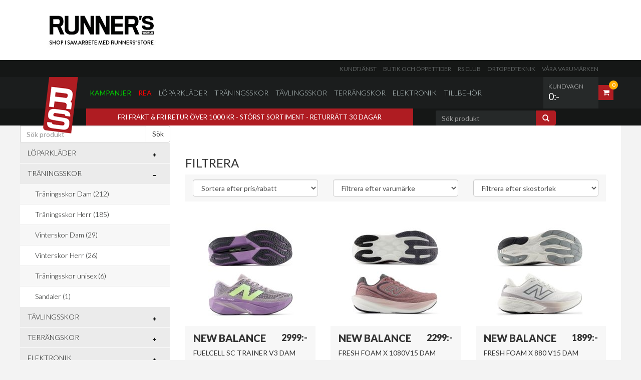

--- FILE ---
content_type: text/html; charset=iso-8859-1
request_url: https://runnersworld.runnersstore.se/loparskor
body_size: 441595
content:

<!DOCTYPE html>
<html>
<head>
    <title id="HeadTitle">Runners' Store</title>
    <meta http-equiv="Content-Type" content="text/html; charset=iso-8859-1" />
    <meta id="MetaDescription" name="description" content="Runners&#39;Store är Sveriges största löparbutik med Sveriges största sortiment på skor, konfektion och sportelektronik. Kom och besök oss på Regeringsgatan 26 i Stockholm och träffa våra löparexperter eller vår ortopedtekniker. Eller handla på nätet där vi har öppet dygnet runt. We Love Running! Runners&#39; Store"></meta>
    <meta id="MetaKeywords" http-equiv="Keywords" content="Runners&#39; Store, Köpa skor, köpa löparskor, köpa joggingsskor, Löpning, Runners, Running, Jogging, Jogg, pulsklocka, GPS, träningsskor, trailskor, natural running, barfota, joggingskor, löparskor, tävlingsskor, spikskor, sportkläder, ortopedteknik Stockholm, webshop, runner&#39;s store"></meta>
    <meta http-equiv="X-UA-Compatible" content="IE=edge" />
    <meta name="viewport" content="width=device-width, initial-scale=1.0, maximum-scale=1.0, user-scalable=no" />
    <link rel="stylesheet" type="text/css" media="all" href="/css/style.css?timestamp=127" />
    <link rel="stylesheet" type="text/css" media="all" href="/css/custom.css?timestamp=127" />
    <link rel="stylesheet" type="text/css" media="all" href="/css/volumental.css?timestamp=128" />
    <link rel="icon" type="shortcut icon" href="/favicon2.ico" />
    <script type="text/javascript" src="/js/jquery-1.8.3.min.js"></script>
    <script type="text/javascript" src="/js/library.js"></script>
    <script type="text/javascript"> 
<!--
    (function () {
        if ("-ms-user-select" in document.documentElement.style && navigator.userAgent.match(/IEMobile\/10\.0/)) {
            var msViewportStyle = document.createElement("style");
            msViewportStyle.appendChild(
                document.createTextNode("@-ms-viewport{width:auto!important}")
            );
            document.getElementsByTagName("head")[0].appendChild(msViewportStyle);
        }
    })();
    //-->
    </script>

    

</head>
<body>
    <script>
        (function (i, s, o, g, r, a, m) {
            i['GoogleAnalyticsObject'] = r; i[r] = i[r] || function () {
                (i[r].q = i[r].q || []).push(arguments)
            }, i[r].l = 1 * new Date(); a = s.createElement(o),
                m = s.getElementsByTagName(o)[0]; a.async = 1; a.src = g; m.parentNode.insertBefore(a, m)
        })(window, document, 'script', '//www.google-analytics.com/analytics.js', 'ga');

        ga('create', 'UA-2539172-1', 'auto');
        ga('send', 'pageview');

    </script>

    <div id="boxfade" class="black_overlay">
    </div>
    <form method="post" action="./loparskor?CategoryId=2&amp;" onsubmit="javascript:return WebForm_OnSubmit();" id="form1">
<div class="aspNetHidden">
<input type="hidden" name="__EVENTTARGET" id="__EVENTTARGET" value="" />
<input type="hidden" name="__EVENTARGUMENT" id="__EVENTARGUMENT" value="" />
<input type="hidden" name="__LASTFOCUS" id="__LASTFOCUS" value="" />
<input type="hidden" name="__VIEWSTATE" id="__VIEWSTATE" value="/[base64]/WwuZNc=" />
</div>

<script type="text/javascript">
//<![CDATA[
var theForm = document.forms['form1'];
if (!theForm) {
    theForm = document.form1;
}
function __doPostBack(eventTarget, eventArgument) {
    if (!theForm.onsubmit || (theForm.onsubmit() != false)) {
        theForm.__EVENTTARGET.value = eventTarget;
        theForm.__EVENTARGUMENT.value = eventArgument;
        theForm.submit();
    }
}
//]]>
</script>


<script src="/WebResource.axd?d=qBTABK7l72T0g3rbhZLlouZLojkZTy_ueIsfGhJtSF1V7nivRSTVkRM4knsl3Ra1bCVc1xmYe3qxrslpHerwUNqBoFGFAaLni47U3tpqGAk1&amp;t=638459860569584809" type="text/javascript"></script>


<script src="/WebResource.axd?d=lv4hYpn5InOV-xfNFW34YUUlmkEQBkf77kAZhpJrpDHhZkcZnTAOdOSo6-rFWOpZtik0qjWbiu8CMWMHhWMJobc7oyk5KdkDwxj4r7RE5n01&amp;t=638459860569584809" type="text/javascript"></script>
<script type="text/javascript">
//<![CDATA[
function WebForm_OnSubmit() {
if (typeof(ValidatorOnSubmit) == "function" && ValidatorOnSubmit() == false) return false;
return true;
}
//]]>
</script>

<div class="aspNetHidden">

	<input type="hidden" name="__VIEWSTATEGENERATOR" id="__VIEWSTATEGENERATOR" value="2173C2F0" />
	<input type="hidden" name="__EVENTVALIDATION" id="__EVENTVALIDATION" value="/wEdAKIGyIIVLIqP9pURrIlc4gQhcYyO95S6NZ5QCF7zcz38RwElf9LjLEF726MFbqSY6vd+ehnu8Wf3H7PYtY9r0EyiKpXdusnKlFx2GlZNwxOk5MaQbE0+hHP2zFwBaxIEqJK/AGBXtOj34eDKYDnsO/O6fz2SMs8my40EoNyEHDaEvLq5FLUd1IlzWqPQau5UNVbZw4QSophz/MpNwSUHfxhJmponUi0lpJbIPdVuA6mcc1S76Mj8842dJo1cXMRG9i82Uiznj6+fEQCmbTt8/3rHOwUxfu17sYjlX/vCAlXOWsH69IEzG9GCSHPNj+JdJ3ZjLoWIRl3/ZAF50V2r1rfe3zOuvCrSJad6Wtm7wQcTAvl4cL0yrmcMhjSrqfq4cazMyoM8bLr3dc/rJ8ErkWnG59J1IoGAF4IOAWr7alaYN2CJJXsf25UqKMhw2taKgYI6iK7pBoPiyTBhbEHhUrvYhkaCf8K6/6O2XQuLuhTQLy+H2x9Xw6JFg5sK6KXPadp46HwDqT+9bZFaitJXJ3N3B10hAhj75ZV+53MNoSFpxXd3DLUv0KDYn56rbepoTLpv7ioebgVQ0/GJA5G0RVq1mobHV9bdgw5I5dBkJXZG5SK6tDVTGNkyHNJp2gbambK66ji6ljmFWKGXVhEQvxWwKLHb/OZoaxGjGJiXNSu8mBTfnVWZw6NwvIZoPD1y2+lYURWCDwosFepgZk3/G2z3VAzCl3esGtYtoFpuLMEl9CphrBQ7xgx+JwRdiQnJPxy2ybS8uOBLQwzuFp154WY437fCyx5kD0/aVnIa1NLlOzQC7c9x7n/GR7zodtWMxRK0I/grgTKrDd1P+hiswkUw9txzy1B/fwiqWIS7nXAaKgqJXeSTfOtP8NY3ZIoDrKAgGtcHlNeqJSxNw1PeyP2wxuIw3FGqOv+MFTO8HiCzoLWy3HPo18vDlAuxiTTFz5gilGOcPNfgbv2BXv99c8WFWHuiO0lsi6BIjAY/HOny1mXvPHy67Q2w3ZKVS0UZz8EazkEsEtN9y87e9q/ORNdh00LU/vHctPB/eOw3bICTk29bwnk5wTgmPEc2IdUEwhOJCgEIbluOxJIhmcC1l0VAyGZwNRFpDFYt21mXadgx98tUuExAXf7j1DnIAjQAXo/bz7oFeGVLNjKiJ8kbymYJoRZ/80eEM//JSEGOKAz/[base64]/[base64]/Mqmkt6VH5FyqAOxsMQIAAc5HEF/whudizeiqfC7Wt5y7i0j/qDUioBSNZEkP8Zaw9i4Hq79sCXo11LMCqVrE3mCsniPEBlgbJV3V8+Paik/7uhjRP7fweJagTTRiJMM19HQ2BB5vfuTLJitmYWoZdzg1UdLVqJzca45Y1ZTGUcpe3ECSH/9bOjl05/8HBE93ryz7pVC/bzYNhx4/iIztQojEOMHgxTi4dRSIlss+ZMdf0DbRAtEqaCmjw+fsD9qSfUieYzPSLdUivKU0LPDDjOqqSR2mVLQoOE384HlO8ONyKlBCFfx8au7kQ+61Hjl7v1o1o+piYAluJRfcXcUew6cA7xK3iDNtB0IciKLeVHWbvdZASa+cv3qlLNV71m9rd+/OxwUT4oXeAGPQtHJ11RQsAfIvO6L8adWg+3ZpjGV0gc9igWZDBr9oo4rgp/C9D1eE4r/N4qKPTzVylPPiK+C3dqMean25DPXjnpVsBaZtzPAnlFHqyJYGcpTr8QME0NIqsd+2nPTxB4SM+hCQHl+NWxzdyZMvhLOlxDypP+Xdbl/Q9uvBwOsgPEB1eHYNpdT0FqYV2OYSvEn/[base64]/lE9PBtfKyyrTEN7ywj5DziUrQalY8N5QPE3jb3qz0O+f0C/nWf8JJrV83Q4ftXnG84MjHZ0na/iKQwEDJGnBMfXee35kzHG2lODvs1LKoaBI6N6Ck19FFV26Kf7I2NlUX4ZAd/24Beu56jNBvltMsuqZZKQDqkYSTxDiE9PxQxYXfzymyUGc9O2BIBYWBMBmZBHCFM3XzV5r5oYdeHzyVWJrjkt/7aj7AGFmyLJZP/1g9HktCKaxZRRXZuGuq78l5pAsotBYKOuzgo3MFD1y1UBAbnolA0fIEvW28/hzS1ftk57pthEtVcoD/h8ecTDq9qTAqK06vnNlZ6ZOgm+PviATLx3w3+e+e2X9MHr2fvMmPo/5kMKzmLhmEIiCObmQ1JEX4nImL37wqgSqEYQdNheaA+uEinU/400rZmSf0pur7wjkX2Bs/1jcn4aU7JVifKnt1VejUBEBtB5+p2NClm2zGRd9EYh/RA1GwHZgknxO6uVtfxZ5LblA+qRd609Z0IR9VVCzglTRILILbHD+XSMOsm9GQY0DYFEzmmUIrmmau4CkQ9JwOlxaa3xfq49vM8zKYY0Me86g3FoD9Z3kHFvGE4xVZ+MTKgqJ5MOEbR0SGrr5JVV03hn2qt0Z851j/Q13Huhglq71dtVqXL0fdk+RaY8iQPeby/gX2aVvReFnEgF8JHULx11JQObStTFSTaQ5NKmDYwIxwLh5H5uwm0WLU1Tk9ShMe5Ht6UYGv/[base64]/6LVgEr1AIhM7HTL/h4vrsIE2bfXqMX9920dS13BWYN+8/iuWGrmmxht7SWNrnPcZh7+NlUcLFo6pHFHqDierjvY7jc5MPS8n+aWH8GnAc5ghDKmIxzGvfZr3YjuvAos2I6HdBpBG6pkHlovGQMQ7/i6AFRj12DcMY5wd5eoeVd3Xzpk/5y04H1K5opOg8a9sANq8yiX2Ve4IlhGy7RxxhPOpcl8R/3WYvxoogHRkiX1NbDMLF+9OcjlbbH5IXFgBVl424740sdZnOG6lpVnbnRWrzwQW1ZLzojIFdgY5n+YjJtQQXoYgG3ywGTyrmgecJfidNrJyhXDsFSwbZKf3gKeBvfSD2VZT4PvfCZe0aVjdgMlmzp5bdgN5eLp1JF7CwpaLRsGCbRgghXzn2EEgSf3i9GBtWRJ/E7V/mM4h0ltPmXM7VFb0me8ITV8LPs30cSU2Ps/ysjwODs6NZJX7TUfdbppV2fmx56BH9Mh9UQmXc0EMhuLcHuvT86ZC0Tox5mb8uXcjqe2DOLTf6ow55Fx7c9+3kzfRkms7fhvjafO/T3xC1paTKDFNkA5dB5OlyZLEzALkSMdTf4fD8a2aHrx75snLI4u/gNtlXHWvtH7iyRGchPWo0umO45p0XK45aFrY5X6Tuh8DI6G1mSaExDFFMgCP81K4sRvTtUX9iWFawYCmCYLJgxFeNHIm+NwHmp3vYiOz5bolQxplKd1qkP2N8J3MjZ2YhOxXNrmr8Y7bqXzH4vFc9eIm92UF2uHcBzp7BiLydWjLaQmX89I/RGkpFQWwOLjl+/4vv351TUkobWyHKzuu/YW6ppF+wGNeYFJB4hVoBkK1oywwyENx5pd7gz3ipz0J6oRp3hC+Wt3Nr0Iet6eeseK+ze/a63TNZvpl8DVmPgmbdgjm9gCaEXmDaeCLb9WkkeRge+1dw9R7tncScTsuXdPbHV+NaR7dimGmZC0k2w9jM6rwJ5d5tqWjpVX7ZwSKLOEirrXS8L1XwomS9iON4nqvs77PV8xds/sTFxU9bv/oHu0g7lGkkVLspQJTgE7wMIM5BixKGZtB+TyFzuI54IYiB6t/glo5gK/kChb/BpgVow48DZD7vo0l9ghcsAJ9AxeIQwz3Ky7DQbjXfNDvMoNd6SwEC/9cw+kGGL5hkFjB4uBcHFSa6QOPKx/AVyy7/A6efGDtROuAVAM+teDTTMDIE9xw6Or15euLPuKn5VUfu3JVVcE2mhijBpD57nNr+6rvps4jBX+popgTcmQYtW8un1v/IYawlHSdfwVANhMAh5a+iWuJKrih+FKgsk8kcmxkqQde5D05AO27fkzrlQkStncO2WVeJltDQ3mtsoJhD+wym5BCx6XYqH3u5Vw3PwnaApXiRdo4M4n70FZzLkGao2n9lNoVi/+HHBghBF+A5TYYtEc7XoW8vL+tH5fAtAe9mURZ5XIdcyrxuCzdsYz2Q9Mc9cC0RVCSKQo55thpMq9l78c+whI8f6YuNqJ/YioQzxQcwtmPrrXPe7bTX3ps3pg87epYUHSs5x6XhQ8+84IYHixKHBko6/XLTCnOTL1sorRNj1yPAfh+bdjnMTopzd1AYPZGn5jj5eIKu/nuHaW+4Bkakkr9Oes9oCPQVOiiop4KRHuLNPQWAhB2HvQuyfPJFbCDLN0hp5knfx5iD6X05kFhUOzKmOtuLOC+pBq9zpjtdmie7hmYBFY1vyt+Sy5+Pr29Jqgi/ajU4FNTh3mt494ZNBLYo7vd77eAxRdJzyTulta/GzLGatMKQHZdWxh9MNWqALqUCxf3nSLcn/Lb23KPIMdsTIjgZF1uM8AzIxdrqenYHHrbaVAZzDt/0JxCAyUM4lNd0JB6+LP7EqmPx89TowRDbvVU4qzO/wMTEzzPShl6FUE38gcUMdF1e/[base64]/9yz44BgKQAuSwkAkYteKwJ5RnoGiqv2AJ0J1hjQfcW9oogB+ipfAXtXWQBicqxa9Css8c/PI39bx5VIIpPe5aaPt1KJ6bRPO7o4JJa/JY3mk7bx6cPIw+LlGwhp70Ra0dzlbKibWZi4XQcN5cXv6nsPOMwRrgkAMr8IRFK5238DfYX2F+owMeWqmW22ExrCWeikp+5afgpBpzmpthAEZXDQAFv8xin7HUUwod6iOBkEGf6TUSJyEtqz6/CknuW6X34urxX7kfj0/IYJvtq+GgE5pu1ZbZN7qcAbrqEHwzzGBiwWYp/vjDZMuLLp2kS6bCENv9fKPG76+zUqt8ECTL4AOkpeRt0pN+h+myKfCxiSf7/[base64]/B+LmLAeggWD8ikLtrBCY+yQiJb3NjNDLo4GCjzPDtD0K6jhEsABE13QMrOaMfKMjRMexJ0G/0aEHVa4Cv96j87QavRip+YipUfFUXOa56K88TDPM72olXD2yCYlx/cn1R5F9gaznhdNTzeNPQkvHqPej9+LCEPx9g9QO4cDHyOw4ODaHFIli/Iorr5nuqO7KDCag0mchVIkCuSHp7AAoLOiMSMJn6kS7/aAjIOJ4ASAcZ7d4p96vFH10F/7lT0Ss1pVYhuYzrc2IhHbmYthH6x2lbif+SLb5hJWzQsDUbGxsv0douDj0N6BDI23wOSngvg6G9je5xKid7vFNSOVMQB+Vtchgc1p5pGlI4aorqjTNxBmSovKh9OtWG9DDCYVAPAcNw+1B8Hdgf09OGjKsZVYzQOru/KzjpYMeZQPqmIb/oSMGlPFz2/TyCjVtXzksBm1GHCVzIO6Wn5qgsy9HIBhDRB8qYG3PtcD8b2zsNtwBpW+Jv2BmXpY0kvm6e9CB0rQU7DS4c5YJPV0vQ4bnqfx6GOfQRGmaUB8PJIxcAereqv3J/UT/25nxLbNjF0uaEDif9xXq3imkYW+QuclfJshWqa+zYBb13Swec1zDMk8vpSxY0ZMH9tftRkFGn2BihT/Gu8tBC2fsY3npip1POVwLuaOjMVUykndNA53YfHXg1LfqU0Ml147b0vIep56BCQvWTwKUu7/UKxmmeAUWCx+LfMXNlnLNUwdMoyaNogTeUQ2/bxTUZiu0NGmzgVtuxL9vz5G5LY/DubO2IgQlELiTU2lxSaGdoqccblY/6UDaIv1dIQ6q+d2JW/qnQXKij5RWeo5dvLd7t7p2G4MCPU56angxQKJZ+6PspVLe1pnUlc35IWvufVbO/[base64]/rA/1ISuu/SjsA0eWeBBSftpS1jDnaMF3MK+slv1ZScIMW1jTQ/bge4CltOeO3/WXX4Mz89KM0ZB3FYwuxpajqjoLW2XHQvjf2BgykjOqUhpu6kooxn5t+HSYB9Dpro3y7LUWMeU81t3wGkUMl7pwzQ+7WlvbCRNOYY4RxsXoKbQDFcmkNbVlw5ZbzXZJpvpUbbslNYvfIHsSAASffGA3t/llYK6tHmX7M4KNOaGJZtQa/zYrju9rXWdGBc+ZyMWdqmfO++H3rPpHgUSiuB87AFZ7kCPRKKuJUSv50Q9NPTwtUDHBoDPH7WjgGNgWmFbKfr/ylfQ2L1DFsLJkc+BXCYvUyGZe1qXymZT2TeqUxv0YCtQScTs/Ap4klp1PVCmM2DIY21gOQaOeq//Ku9hah0K+7ixo89G4UWuQ8J1FUlT4w8nncLtZ/v9MzC/HZgi4mvkkqGp8erMJ/GEwo4hleoEWojPc/1t34ad+w5ciCepV9ILTdORLBYeRaaCKbuNHQKb4FZWNLeM/[base64]/FNT/13M/0xOrL7Zy5a8VN4CkrfnyEIqFLIjk0bSG3z1vVbqcEQ3B8zu9oYvBtaHdj2mbYBvt5EdlTmFeI4aRnRVQlbh7pmw4AS4OHOEHdg9tVKwQOpskhSi8LhuP+VZRvB7wMrBTISlzzA7ngVvgC2Yj6sjei+nWokURGe6YvtopxIkj9llerWH9XE3qKCav1ulufHq71nuJqw/Dxf3d+/PPZhYREUFaJHWINKdZJf2yOwIv4Y3xNjaeDXpwFqRIF9FJ2BRSOiwOL4dPZen12Mkm/Vi/GAMsbzhENoxW2PH7lXm9ALQPwxW5+mScZVhGAJyCmBSsahMGHDT03zme939shtVtlQ1j7GOxiO//l3Qof03FCgVzRG4EwNcHDfqqJKzGpi9eTkZWmM4OapyLZ8c/EincZ/b0M7p2owXF7yxZd/jue4haHoHzMSB3MDMkwkz2uZkpcVx8PoZD8k/Gkew5bgr9NB2zQIBHJzJlAQPooz5Feoc+NE+YvMH4aYJvLcE+67q/LaNAP4oOgxFtc8QhJxIZA3v+JfcY9Oi7JcV6i67foSURfkKA8TxxWQi7qQnp+oo6yo19QIvMraG0CzlyfBuXN30+I65WKi447OfE9sXlJgNFlOVM+0cMfW22lOOPflnDTuZZC2xjYjKXlCbxUhwFv9xcCs6UIEjqbwRwBQwZZn/Qf4O2Bnc3WhU4Ds7G6/5079eEfY8cGyEPzqzZxqengZPTxI7SAxNc95kzcCJKlCjXzPTL+/93NNKR9t/5sf9MfN40uoarALS0vK7cJDEG36yQO/gmj2y1/8gbRIXW39bfRuuyFww+s4k+jsu1bE26NQ3RAYlD38gryis8omQev/1eypSReKr57EzPUht8TXARwGjCH45JlC3LpkUiewue2aT8geghzY9NSeV7ZGwENMY6d6culLE7A0loyVDdsIlhWu2w/3gVxojmDLL3EomJwXig1NaeoIFHWa84/dcHN2iSzwV9SIWzxFcsChIEJeEQbI794co6dltAesq2FTdN09Fwn6GSyqrkUUZbu6SiP02er8ZmU3KfoLm68KVpbrRmAUywHFYmya4QYZ2hgjRrwQm0z9l8bdLpvzXFAknNILJ2YckjKU/iIUU+b6ifdlYNJevO0te5PKyZ0w6f6pN82vnFm1efGUJ6+fbdbMzt3QURtiBAlyiIuB5XtVRpNOt5/N1rV9z41Chw2gUBKpeVqb96EjgtGLVOh14+BYs5eXA8H8YkcG3lr9k3bVAN8OEd98mgJYahyZVWlao02H/CqlxPrZPFhoH1XGfnWxyD8vB3S6+WAN8JKXvnoTw5JXqj2bMNRmiRQ4ef5fRh9JIIoVnVGO9pOckAqZrRpX/HCciFL6ggby1p7yRtb/0SFqUTitIzJRxHRa3ilyU0XTZSTowzAUglM7aubFLobZNWnsdHoUhMH2BBPZyMjlTXfkGU9vNMU33Qez2Xbeb3b55JEN+w29n9PTqnJ+HtOUJyWf9R7qiO9RjWekDA/WdGsImnTPFMljvdbaf8+UkEb1Axzj1WkSYRn3Ztkz6uWpvSWPAjqI12YpLvTpOZywS572P2hYDGsEpLCgRVf+yBkLJaOc+WX86R5GRhvE/c3JXIqP45Hgr1oq7XkWvyWZCIyZt7YPRRFUpjfoG2pgh5sk4bYGNpAy3oJ0GuiqTenzUPhXs45U/[base64]/8cmcuSu+CGmcKvWc5bMByYL4SVmpId1IaIBMJSOFllev8Q5c6NwmuC1o3vK3F8SSWLLz8sXqFmcOpcjW/5PJIEQI0wV958SUVTs6JTOpKfZ5Aj6z7cLazIPFbwzis2tAERhME0ZFflpCda5Z03hSgY63yRpzWH+z/KieoNkKOH29smyKCYLB10A/qRx3odjIsIdK3d4iBydrjL8nTgso9/Jhu7tGdKOv73JqVZ/P80O5A2te0Ij/C/oBwstNMQt4qm19J2CEyjGm5e9EIxbwJyEfG8tqOzgZp8fyWZ+qF42be40IJa8E1HDse+4TftQpfYpyEN7d9mUmWBqHPoaBDH0KAZN/DMjKqKOxCJrH5TfGHTKLhhqVDzIogvK97VAtT9YbivgsrBx4B4mf8PaZUNe85eJLnbmFOknkJfjA2PqTyHyK8/2t27hxOGJsEgWCATzeYaAtptBgZ0kre7SjfCd4Sjhz89jw/y4l5RIE9bd6/mSiMB5nrkA1oirJinfaUq2cO8wRYQiNCM4FI7ICeAwHf7UCUqA+/XefyVqla9wl/J6Ewwcv1HzlKX44hpFQESLscGZYC/ArbyQoYZ+8viOB+ME2JLKf6Z81b4Ag04YtWH7/7gKAg8Bw1cjep54/9EiDwLq8472iJPiiIihLbFnkpqDpBj8R/JPEHIiIusTJMab8M48Va/5KP0fC4Y6hVJU5NqdBWVhfhahypjivDoMQHZEqxTkj6YHwgxUXt2fP/TsK0Yt5Ugig13jVp4OD5lTlxpaKhzQ7xeD8n9zGqB3fdsAaSZ1Oij2xL7BeUkgWXqs2yB4OhWwFZh3HKopid/42K1rJA4mLOkgy31L3qtllzHL3NgBkPqNRG2xiDV248bcZNN6jAJfanNNLKUEG+W+exuk6aNlY4hzSGnbhQiGZuj0aEJlrAvIdnNIrX6jmCTvz4DqsTrM68BvVEqn+izxwTolwI1zP86KIs16eyzhwbMUvImnoiyRQQbMvQ1YPEIXlaqlt78pkI4m/Is1lr9d9IunKFsB8St4kQbg0i/p5be7ViVXCkF1Bs1/aC51hoC4kcF4pk9A0V0Zxizf6s2YO+2L8mzgQrVu22u3zx9FyxO36cGbpPVqEFI7lk7Kn7hPNeCVT7gcF1ojcJmD6oU26HUjQB/9HDAdXmcDOgsHIW2mHLaQeTKNgIHXa+sk4IRPLbQP17OtRARbZjLYR8urqCAO0YQqWiKldDhr7ZRa7LoqXeN5LcnGAVMyNS14JLmxgBFHaSIdLgrIeffWjXExbdSfmPIMkY30rF2qXg9DGq5qvOrkPC7xkNKrYtm+aVUkC3g/2442S61LkmS6elM/8hDnzXvuRcQMgqEOGh9MZ/PdnNqcMQvVLHaoOeWEwF9CvopBB18ztvpxMaSd15QhWU7ri/vYB7IDk1d8ahic/kqhJZpr38npcxI6iNm4HviTAxrpKlUVsQ+Os0Q2fFC4fLcDZ7tVCTTx31aAzWduwVUhxXQHD7xHhqp0Mr4zdF3Z4qUsRSpBKdWMjQP1FhHma4yuXFpJdOwP4JXVVSIFsR1SnQQV+0KjtTE6Fg+lXBX5AkOfnFaaZVIokO+Xs1hl/eT3I0ZDvnyUG9CNLyqPfmdhm4A5DqmHpciixMhVdkIkSegaBXw2F4oX77s/PA9Ye2C+3ZqVVzwGlXBlkC2u+N9xNRkUqPz/s+buVuqTYCbDg/L5NkxiYF/lFKFlLELZpmlnk12ZiBs2+3koGj5VGlhICie9miLf/1ojLxO9LVvgSQGFHcuW0OOhR9VTfIPcp9qU2pqg3S8rO4EJret3M0zFzgDJjUZ0NumUlSK/a2719yRLCVcsUUlpKVgBuXmZY4gzb2vedHnMY/WS78wBOjY3OBHD7C5wkwCyhliZ6oyEMqbv4hf+FVrVglhHBhTpdkwK1kIThm/pkCvSJ1qc51fdP1VSScQzbUXGluagahtoWzryx0bg52wnEMIC3G2gYzlSmN58dEZX+DPOV+NESfq4ls0PEQn0ZH63s5rWlh1Dl0Z9AZX/a8roxUTLEha8cJDQthnKmrYJ/Bez0ezQb3fLwCbSYdFOkqaLRyNW9rW2uwNDAb/LFNV6JPoqESbYpvasj11Sqyzt4kBNDekezCM9PwVSVvSvR/HP3iNzMg/JvPnd56s3/s2CJNdXwQSoDQ9HLbNvEJZFj1RJNbv58h2zky5NbvRdcR7C9FOk/Be8mcTh1FJESraekw8G5sPXGN2Bpa9vslmf4EdtJGRcHl8mwxG/OCZngek/Vm4PVHIzZ7tkeGetg0jc4OFiS4Tmx+QSS3YiMyvSPOPlgKBYroY6Iekl7GcbeQFVkRlVKHwX8CMvh4IjJ6AGuwYwfknuq4kv0UPY2nAVi3ntrnd5IdNYWmUjyDal3PWfgnU/D3afqtc3PqQ23zb6vkmnQoeG5jko4H3moFbwtbtHPUt7SZ0O14PqKJ7gzJxkX/5yh4LVMNO27S+FXm6T9OiTzqge7GH8NkpfVrmXHNmueUPW/jlSsGOHMCAJfOJ/VGDKS5yvXYf+r+yi7/t+0mYWLevKcO+rQcjiErW+tiQmgdDvtcyIItuGW5lLdYdTcdNepJgNowLJfQLElDz+GaprDGjBNb0xFk0uFEqujq6YuqRrcKhNczvjALw2UpaDHUK5Uiv/GsrzIWXjX6XTXNUqa5c1N2uDR+EsYS8RTC6KJmu6KZG3Ugm0w9y4i8bZ5POn/qiTLkI4re/hFiFDz5LUwer278/nrjmP/diBs94BjXZDXOXvmURriPGlTkTd1+hFJNCdLA9vr0Nm0TM5DUhK7/wiblyOrSx+4g426pDkZB8ks5EhEfqQ7xotpcIjw3rztR5iCzrXtlp5sLSlCctbqhGSBCS+lHmtxhrkoxi/ggbTqTQiu74uLxC+mn9mjIEsRCfh8C9DPhrgMa6G0iGlaoHg47SxgEw1ts7nfqWXxWUbqx8mFVghvDVYJE+2Sx5FALk592V8+WfXHPuATQVjtgA6cvRdZXiqOMqWRYJQNQoGGU/iMWankvUgYBKKg6HKAro8vu0zyAr0LHRvbSR1ExttX3mGeXyQFiKaZwlVW+tC979cv1jvKg8q4bbtf4vSSUUymb5vMGyoVl6y6D6/HQnUkjKKnoT+0JtQphvoDLhIuY8TFqLwR0rPOpNWs2i6JyFKt/B4nFt8mwqms55iodqFYxlDsAsIVj1HVbx1By7QPmev2AONW8kz1HgO3vBcm+6v6hv52qGyyVfPO25x680jgHxwx0wZ9HbHswhEI1WpEWjEds7GD6UKGdBCyb0NVCY3gl9UGFux5XC4wgSLXRX4NiIQP00+73h6djB9M8bMVad5cY4j9f53b8g5j/ojhsTaui4Cd3+H89f7zRMaUFxDBf/O1sbIVEIRFMfUETOD6PLoTxNCVXndQiNnYLqtTlPRdLyR4ym2kYUz1Wy0hsuB3ZJLAw+KwIp8pGzofedOZ6qgtn0fzWHNkS4+fq67pTfhqWi9kGnKLZA2iUzgUApWlmby8XdQGy/StpnbuZZ9sMihW7YyvYgyHfOFl9ouTRG5jFTD1HjE0tHIJD3gGVxF5xb5IwNT7mzBGzloNZ3ZfRRjMAzlMZmQIEnhO43nzXGwczN1x9O8eTvADUCsavngqgkFcO0fth3ELOia38BiHjF4awWCK4k/4UnGG1ivtMr2/amhRDSX3c9BoEuLok75daR/yb7r5uQu5AuRPI30GoTLw4SbWth6DkGCI0zpOKwvUzjrNlEHDMWOkR3LwiVB6I2QyoUtYVuKtsJ76vz1N0tT3eT/oSUgkYllbKgb/xvKfdiCOYkfhat5wHrsEuxRPOHJ7djiWht5ChrjlQQHJvJBU3E8tyKxFAcdjHZcUcRmIaWv4g16/dzN07RgsNm/KhWkafWz0FTeGWEUTLQDWutFLrJriL5cwG1YTD7g+7UN2QLZLZtyf/EbFl8f0V4LjPQPo+QOwAy8ivx4DnRliLTZtns87OddybWbQ6OADBb4J3hjCSX6T9yAklPGEnFC4G8TIkbasrt5DGh2bz7DQE8mOrWeILL+EmISwJcgSYRSlnxMp4w42Qkrt2N+xf/uIpn6eR4uU3IqI8E3xQLAKJVmzR9GeLKVtFRCgCb2IomtAzw63p7zZwTQ09QR0Mw6Sc1aBeZxZq2pdWinEu/CBl07PePCAMq5CukQCHih+6fYG641bTwEsXR1Xl76Eix8vfRBjsiu6s6z8IKvAyGSw12RsgTTtvP6f7sflcz5jMKEI9vyjXOCnwAhm0Ob8npFA+UR20vfty1mnOUpZcaQPB3qNF6NyHsBQfAO+nGIHkc5NpO63ssAZchPa7hQNyH9T/yC5ED/0+1UfyFB1FFy83FpEHyTDep5l+H7MMbfIELEgXAH4RyVUr/Z54K3R4FuoPhUufnYxpPOEJBakipvJVepwNv+KIc1M3t2NHdwUFXaWPLPB8oMos6fKNdjarOuEAv/oUvJ9pySRjV6QxFpfxgaybx5Hys1YtLMr25Mys//LuihyUpnMPpwx1VFw0bK5/pCWGSTAX3P2i7aLGVKsHG4wPs5shhcOXjwU46T+94hI/Q6R9G1IXymDojqcIZKaAlFbAL7IJ4X0gWBchWgJnfNdNxZTKw4Hk3+SpzrzPKwYsiOEmmhBxf3wAeXGHYUwhDDpLkcUl+viCK6eru5T/d9ukuC66dOXszrOhcH+N/[base64]/omXO1SLFfGukxX3OfVYDhKo+uDjaB/9K2Ibs2lzoJ1SxN5h6xm+AHziJoqdntNSYLVVveHI2d9XGWUsGgkEBMPmUS+Swn8pzBRSCoaif+rYDvmIbI0T4qbRwCSJdV6OYnA7ids55Hkkm3iC9TacS0k9Z6O6dEfrigXUBIfGZyy/snG140t9FjixMNA5EweRzsSOPmwWdK5bXzsuAk0Y7sKxRsfn4mtVBEyOkFeEgROQp9li+xISVv9/BmIgSroQ9nRlVv7g13g/0QcioLeMmQrPYD/3Nx9CZMS0k6PwDrHV5NZL/IZblDHnd7wNMTrdWdeY9cxgeUa5nApUxDiIfbKg4desngUgykUhED692TjKo5KjITzrGN6E2Wr6CxftWNbvEOJY6Hix2NEqqWVASOYJOKaGkXynyME3FA4KiXMvU0Edg+JwbhelaAggA1bogTRbEL2kFUnL6zfbKgDXMHfBf/4lQ9Yg+6Estd2qZICQh/VnHxyNK0tedyJuAuIeUKALY7Hi2XUhaElibFgz3WzTOqWrq69UoRj+eE2gN/dBng0r3obh2TjxytqQZe9lzNAI892uvxv9XcQGuLyO3vUD/I8irdBZVaTGmLYceqlCVwxk34kiq6tpnJO5waz2eGsPaXrxTFfGlVq4gGOgWS/c3cGPeTth/vAO47NQCMsvZQZ8iSR4kEwwJlk5XCyvS6sMNX8q0vsjTgkDhC8OL1lEDiMcY9TRB554PUO9cljA/e4IeQKBYTWQl+/PJNXUo1Nz5p85lZbKhqQh7fw4ekEbdj8JyNd3Sl7if/2mZ1KMjo9JRIim0x9Q/sN51my6PAcgvr9hU+c7TSvBkRN9EkbmLpWbrlHR55FcLHrvbLzfl4K2d9BRnuEosE2/E87OqCLnReR+QV21xs0H2h6UHmMqm4zQkasPr8+kCeir03yzyvH31TFMtQeexLNtIKXx55TQbHMpqBftWJ2HSIqHZ4zqBRU3XkYhQXQ6SRHxbOcBSQdkkMWAYf0FxySbFo/xBRgCCGwULNS/hDyn/[base64]/E/uTqdrdg+BrJVsz9BxMAWeyhCW05IgeIGhlgLvWEwMJIq/gplSAMCYALuUDDNdR1lC8dbG4kSllpiBhjp/3wR2hwW7USERv70mVL6c05cEghKadML01JXBXvcgStZHB7xcV/VoU7rDUerRhtBXC3DzGpX1WCdfTe4QfgoAUIsY4sLsQliu7VJmTpLgJ6qmDmVlLoOygN9/HzJj1opdaKb159x4QsF8pUSIzroWYBCzweL5CS1EVMcXR20b1TtamnNcYMaJOo+tKfmq0Bsyx6ojLSVgEq21KRBVIjUErOQhfbZWJMOzrQ0wI/Hwm81juTC1HrwzpLMX/362exXlkSd9SRFb0" />
</div>
        <!--[if lt IE 9]>
<p class="chromeframe">Du använder en <strong>föråldrad</strong> webbläsare. Vänligen <a href="http://browsehappy.com/">uppgradera din webbläsare</a> eller <a href="http://www.google.com/chromeframe/?redirect=true">aktivera Google Chrome Frame</a> för att förbättra din upplevelse.</p>
<![endif]-->
        <!-- top -->
        <div id="siteheader" class="row no-margin" style="background-color:#ffffff;">
<div id="content" class="container">
<img style="max-width:100%" src="https://www.runnersstore.se/graphic/logo_rw.jpg">
</div></div>
<style>

@media (max-width: 768px) {
	#top-nav-small-wrapper {
		display:none;
	}
	#top #top-main-menu-wrapper {
 	   top: 120px !important;
	}
}

@media (max-width: 450px) {
	#top #top-main-menu-wrapper {
 	   top: 80px !important;
	}
}
</style>


        <div id="top" class="row no-margin">
            <!-- top nav small wrapper -->
            <div id="top-nav-small-wrapper" class="row">
                <div class="container">
                    <div class="col-md-12 clearfix">
                        <!-- top nav small -->
                        <ul id="top-nav-small" class="list-unstyled pull-right">
                            <li><a href="/info/kundservice.aspx">Kundtjänst</a> </li>
                            <li><a href="/info/vara-butiker.aspx">Butik och öppettider</a> </li>
                            <li><a href="/articles/runners-store-aorsmedlemskap-i-rs-club/999999.aspx">RS Club</a> </li>
                            <li><a href="/info/ortopedteknik.aspx">Ortopedteknik</a> </li>
                            <li><a href="/Brand.aspx">Våra varumärken</a> </li>
                            <!---
                        <li><a href="/info/motionmetrix.aspx">MotionMetrix</a> </li>
                            //--->
                        </ul>
                        <!-- /top nav small -->
                    </div>
                </div>
            </div>
            <!-- /top nav small wrapper -->
            <!-- top nav main menu wrapper -->
            <div id="top-main-menu-wrapper" class="row">
                <div class="container">
                    <div class="col-md-12 clearfix no-padding-horizontal">
                        <!-- logo -->
                        <div id="top-logo-wrapper">
                            <a href="/Default.aspx" id="top-logo">
                                <img src="/images/shell/logo.png" /></a>
                        </div>
                        <!-- /logo -->
                        
    <!-- top cart wrapper -->
    <div id="top-cart-wrapper" class="pull-right">
        <a href="#" class="fill-link dropdown">
            <div id="top-cart-total" class="hidden-xs hidden-sm">
                <h1 class="small-light">Kundvagn
                </h1>
                <h2 id="top-cart-total-price">
                    <span id="Cart1_lblTotal">0:-</span>
                </h2>
            </div>
            <div id="top-cart-icon-wrapper">
                <div id="top-cart-icon">
                    <span class="fa fa-shopping-cart"></span>
                    <div id="top-cart-icon-count">
                        <span id="Cart1_lblNbArticles">0</span>
                    </div>
                </div>
            </div>
        </a>
        <div id="top-cart-dropdown" class="dropdown-menu">
            <div id="top-cart-dropdown-top-buttons" class="row">
                <div class="col-md-12 no-padding">
                    <div class="inner-small clearfix">
                        <h2 class="pull-left hidden-xs hidden-sm">Din kundvagn</h2>
                        <div style="float: left; width: 100%; line-height: 13px;">
                            <span id="Cart1_lblCampaignCodeSmall" class="smallvalidator"></span>
                        </div>
                    </div>
                </div>
            </div>
            <div class="row">
                <div class="col-md-12 no-padding">
                    <ul id="top-cart-dropdown-product-list">
                        
                            <li class="clearfix">Din kundvagn är tom.</li>
                        
                    </ul>
                </div>
            </div>
            
        </div>
    </div>
    <!-- /top cart wrapper -->




                        
            <nav class="navbar navbar-default" role="navigation">
                <div class="navbar-header">
                    <button type="button" class="navbar-toggle" data-toggle="collapse" data-target=".navbar-collapse">
                        <span class="sr-only">Toggle navigation</span> <span class="icon-bar"></span><span
                            class="icon-bar"></span><span class="icon-bar"></span>
                    </button>
                </div>
                <div class="collapse navbar-collapse">
                    <ul id="top-main-menu" class="nav navbar-nav">
                        
                            <li class="first-menu-item menu-item-active-green"><a href="/Article.aspx?PriceTypeId=3">Kampanjer</a> </li>
                            <li class=" menu-item-active-red"><a href="/Article.aspx?PriceTypeId=2">Rea</a>
                            </li>
                        
        
            <li class="dropdown"><a href="#">
                Löparkläder</a>
                <input type="hidden" name="ctl00$Menu1$rptCategory$ctl01$hdnCategoryId" id="Menu1_rptCategory_hdnCategoryId_0" value="1" />
                
                        <ul class="dropdown-menu dropdown-menu-full-width">
                            <li>
                                <div class="row">
                                    <div class="col-xs-12 col-md-11 col-md-offset-1">
                                        <div class="row">
                    
                        <div class="col-xs-6 col-md-3">
                            <a href="/Article.aspx?SubCategoryId=100">
                                Jackor Dam
                                (6)</a>
                        </div>
                    
                        <div class="col-xs-6 col-md-3">
                            <a href="/Article.aspx?SubCategoryId=101">
                                Jackor Herr
                                (8)</a>
                        </div>
                    
                        <div class="col-xs-6 col-md-3">
                            <a href="/Article.aspx?SubCategoryId=102">
                                Byxor Dam
                                (2)</a>
                        </div>
                    
                        <div class="col-xs-6 col-md-3">
                            <a href="/Article.aspx?SubCategoryId=103">
                                Byxor Herr
                                (3)</a>
                        </div>
                    
                        <div class="col-xs-6 col-md-3">
                            <a href="/Article.aspx?SubCategoryId=104">
                                Tröjor Dam
                                (14)</a>
                        </div>
                    
                        <div class="col-xs-6 col-md-3">
                            <a href="/Article.aspx?SubCategoryId=105">
                                Tröjor Herr
                                (16)</a>
                        </div>
                    
                        <div class="col-xs-6 col-md-3">
                            <a href="/Article.aspx?SubCategoryId=106">
                                T-shirts Dam
                                (8)</a>
                        </div>
                    
                        <div class="col-xs-6 col-md-3">
                            <a href="/Article.aspx?SubCategoryId=107">
                                T-shirts Herr
                                (12)</a>
                        </div>
                    
                        <div class="col-xs-6 col-md-3">
                            <a href="/Article.aspx?SubCategoryId=108">
                                Tights Dam
                                (20)</a>
                        </div>
                    
                        <div class="col-xs-6 col-md-3">
                            <a href="/Article.aspx?SubCategoryId=109">
                                Tights Herr
                                (12)</a>
                        </div>
                    
                        <div class="col-xs-6 col-md-3">
                            <a href="/Article.aspx?SubCategoryId=110">
                                Linnen Dam
                                (6)</a>
                        </div>
                    
                        <div class="col-xs-6 col-md-3">
                            <a href="/Article.aspx?SubCategoryId=111">
                                Linnen Herr
                                (5)</a>
                        </div>
                    
                        <div class="col-xs-6 col-md-3">
                            <a href="/Article.aspx?SubCategoryId=112">
                                Shorts Dam
                                (4)</a>
                        </div>
                    
                        <div class="col-xs-6 col-md-3">
                            <a href="/Article.aspx?SubCategoryId=113">
                                Shorts Herr
                                (16)</a>
                        </div>
                    
                        <div class="col-xs-6 col-md-3">
                            <a href="/Article.aspx?SubCategoryId=114">
                                Underställ Dam
                                (7)</a>
                        </div>
                    
                        <div class="col-xs-6 col-md-3">
                            <a href="/Article.aspx?SubCategoryId=115">
                                Underställ Herr
                                (7)</a>
                        </div>
                    
                        <div class="col-xs-6 col-md-3">
                            <a href="/Article.aspx?SubCategoryId=116">
                                Unisex
                                (1)</a>
                        </div>
                    
                        <div class="col-xs-6 col-md-3">
                            <a href="/Article.aspx?SubCategoryId=131">
                                Västar Herr
                                (1)</a>
                        </div>
                    
                        <div class="col-xs-6 col-md-3">
                            <a href="/Article.aspx?SubCategoryId=140">
                                Sportbehå
                                (3)</a>
                        </div>
                    
                        <div class="col-xs-6 col-md-3">
                            <a href="/Article.aspx?SubCategoryId=150">
                                Strumpor
                                (43)</a>
                        </div>
                    
                        <div class="col-xs-6 col-md-3">
                            <a href="/Article.aspx?SubCategoryId=160">
                                Handskar
                                (5)</a>
                        </div>
                    
                        <div class="col-xs-6 col-md-3">
                            <a href="/Article.aspx?SubCategoryId=161">
                                Arm värmare
                                (1)</a>
                        </div>
                    
                        <div class="col-xs-6 col-md-3">
                            <a href="/Article.aspx?SubCategoryId=170">
                                Mössor
                                (6)</a>
                        </div>
                    
                        <div class="col-xs-6 col-md-3">
                            <a href="/Article.aspx?SubCategoryId=171">
                                Pannband
                                (5)</a>
                        </div>
                    
                        <div class="col-xs-6 col-md-3">
                            <a href="/Article.aspx?SubCategoryId=173">
                                Buff
                                (6)</a>
                        </div>
                    
                        <div class="col-xs-6 col-md-3">
                            <a href="/Article.aspx?SubCategoryId=180">
                                Kepsar
                                (12)</a>
                        </div>
                    
                        <div class="col-xs-6 col-md-3">
                            <a href="/Article.aspx?SubCategoryId=190">
                                Kompression
                                (16)</a>
                        </div>
                    
                        <!-- /product categories -->
                        </div> </div> </div> </li> </ul>
                    
                
            </li>
        
            <li class="dropdown"><a href="#">
                Träningsskor</a>
                <input type="hidden" name="ctl00$Menu1$rptCategory$ctl02$hdnCategoryId" id="Menu1_rptCategory_hdnCategoryId_1" value="2" />
                
                        <ul class="dropdown-menu dropdown-menu-full-width">
                            <li>
                                <div class="row">
                                    <div class="col-xs-12 col-md-11 col-md-offset-1">
                                        <div class="row">
                    
                        <div class="col-xs-6 col-md-3">
                            <a href="/Article.aspx?SubCategoryId=200">
                                Träningsskor Dam
                                (212)</a>
                        </div>
                    
                        <div class="col-xs-6 col-md-3">
                            <a href="/Article.aspx?SubCategoryId=201">
                                Träningsskor Herr
                                (185)</a>
                        </div>
                    
                        <div class="col-xs-6 col-md-3">
                            <a href="/Article.aspx?SubCategoryId=212">
                                Vinterskor Dam
                                (29)</a>
                        </div>
                    
                        <div class="col-xs-6 col-md-3">
                            <a href="/Article.aspx?SubCategoryId=213">
                                Vinterskor Herr
                                (26)</a>
                        </div>
                    
                        <div class="col-xs-6 col-md-3">
                            <a href="/Article.aspx?SubCategoryId=215">
                                Träningsskor unisex
                                (6)</a>
                        </div>
                    
                        <div class="col-xs-6 col-md-3">
                            <a href="/Article.aspx?SubCategoryId=260">
                                Sandaler
                                (1)</a>
                        </div>
                    
                        <!-- /product categories -->
                        </div> </div> </div> </li> </ul>
                    
                
            </li>
        
            <li class="dropdown"><a href="#">
                Tävlingsskor</a>
                <input type="hidden" name="ctl00$Menu1$rptCategory$ctl03$hdnCategoryId" id="Menu1_rptCategory_hdnCategoryId_2" value="6" />
                
                        <ul class="dropdown-menu dropdown-menu-full-width">
                            <li>
                                <div class="row">
                                    <div class="col-xs-12 col-md-11 col-md-offset-1">
                                        <div class="row">
                    
                        <div class="col-xs-6 col-md-3">
                            <a href="/Article.aspx?SubCategoryId=202">
                                Tävlingsskor Dam
                                (34)</a>
                        </div>
                    
                        <div class="col-xs-6 col-md-3">
                            <a href="/Article.aspx?SubCategoryId=203">
                                Tävlingsskor Herr
                                (29)</a>
                        </div>
                    
                        <div class="col-xs-6 col-md-3">
                            <a href="/Article.aspx?SubCategoryId=211">
                                Tävlingsskor Unisex
                                (27)</a>
                        </div>
                    
                        <div class="col-xs-6 col-md-3">
                            <a href="/Article.aspx?SubCategoryId=240">
                                Spikskor
                                (47)</a>
                        </div>
                    
                        <!-- /product categories -->
                        </div> </div> </div> </li> </ul>
                    
                
            </li>
        
            <li class="dropdown"><a href="#">
                Terrängskor</a>
                <input type="hidden" name="ctl00$Menu1$rptCategory$ctl04$hdnCategoryId" id="Menu1_rptCategory_hdnCategoryId_3" value="5" />
                
                        <ul class="dropdown-menu dropdown-menu-full-width">
                            <li>
                                <div class="row">
                                    <div class="col-xs-12 col-md-11 col-md-offset-1">
                                        <div class="row">
                    
                        <div class="col-xs-6 col-md-3">
                            <a href="/Article.aspx?SubCategoryId=204">
                                Terrängskor Dam
                                (72)</a>
                        </div>
                    
                        <div class="col-xs-6 col-md-3">
                            <a href="/Article.aspx?SubCategoryId=205">
                                Terrängskor Herr
                                (55)</a>
                        </div>
                    
                        <div class="col-xs-6 col-md-3">
                            <a href="/Article.aspx?SubCategoryId=206">
                                Terrängskor Unisex
                                (12)</a>
                        </div>
                    
                        <!-- /product categories -->
                        </div> </div> </div> </li> </ul>
                    
                
            </li>
        
            <li class="dropdown"><a href="#">
                Elektronik</a>
                <input type="hidden" name="ctl00$Menu1$rptCategory$ctl05$hdnCategoryId" id="Menu1_rptCategory_hdnCategoryId_4" value="3" />
                
                        <ul class="dropdown-menu dropdown-menu-full-width">
                            <li>
                                <div class="row">
                                    <div class="col-xs-12 col-md-11 col-md-offset-1">
                                        <div class="row">
                    
                        <div class="col-xs-6 col-md-3">
                            <a href="/Article.aspx?SubCategoryId=310">
                                Pulsklockor & GPS
                                (16)</a>
                        </div>
                    
                        <!-- /product categories -->
                        </div> </div> </div> </li> </ul>
                    
                
            </li>
        
            <li class="dropdown"><a href="#">
                Tillbehör</a>
                <input type="hidden" name="ctl00$Menu1$rptCategory$ctl06$hdnCategoryId" id="Menu1_rptCategory_hdnCategoryId_5" value="4" />
                
                        <ul class="dropdown-menu dropdown-menu-full-width">
                            <li>
                                <div class="row">
                                    <div class="col-xs-12 col-md-11 col-md-offset-1">
                                        <div class="row">
                    
                        <div class="col-xs-6 col-md-3">
                            <a href="/Article.aspx?SubCategoryId=117">
                                Övrigt
                                (15)</a>
                        </div>
                    
                        <div class="col-xs-6 col-md-3">
                            <a href="/Article.aspx?SubCategoryId=320">
                                Rehab
                                (6)</a>
                        </div>
                    
                        <div class="col-xs-6 col-md-3">
                            <a href="/Article.aspx?SubCategoryId=400">
                                Kosttillskott
                                (12)</a>
                        </div>
                    
                        <div class="col-xs-6 col-md-3">
                            <a href="/Article.aspx?SubCategoryId=405">
                                Vätskesystem
                                (8)</a>
                        </div>
                    
                        <div class="col-xs-6 col-md-3">
                            <a href="/Article.aspx?SubCategoryId=415">
                                Sulor
                                (6)</a>
                        </div>
                    
                        <div class="col-xs-6 col-md-3">
                            <a href="/Article.aspx?SubCategoryId=420">
                                Sportglasögon
                                (8)</a>
                        </div>
                    
                        <div class="col-xs-6 col-md-3">
                            <a href="/Article.aspx?SubCategoryId=431">
                                Ryggsäckar
                                (21)</a>
                        </div>
                    
                        <div class="col-xs-6 col-md-3">
                            <a href="/Article.aspx?SubCategoryId=440">
                                Reflexer
                                (2)</a>
                        </div>
                    
                        <div class="col-xs-6 col-md-3">
                            <a href="/Article.aspx?SubCategoryId=445">
                                Pannlampor
                                (7)</a>
                        </div>
                    
                        <div class="col-xs-6 col-md-3">
                            <a href="/Article.aspx?SubCategoryId=446">
                                Stavar
                                (3)</a>
                        </div>
                    
                        <div class="col-xs-6 col-md-3">
                            <a href="/Article.aspx?SubCategoryId=460">
                                Böcker
                                (1)</a>
                        </div>
                    
                        <div class="col-xs-6 col-md-3">
                            <a href="/Article.aspx?SubCategoryId=990">
                                Medlemskap
                                (1)</a>
                        </div>
                    
                        <div class="col-xs-6 col-md-3">
                            <a href="/Article.aspx?SubCategoryId=995">
                                Rehab
                                (7)</a>
                        </div>
                    
                        <!-- /product categories -->
                        </div> </div> </div> </li> </ul>
                    
                
            </li>
        
            </ul> </div></nav>
        



                    </div>
                </div>
            </div>
            <!-- /top nav main menu wrapper -->
            <!-- top offer wrapper -->
            <div id="top-offer-wrapper" class="row">
                <div class="container">
                    <div class="col-md-8 col-lg-8 hidden-xs hidden-sm">
                        <!-- top offer -->
                        <div id="top-offer" class="inner-small">
                            <p>
                                FRI FRAKT & FRI RETUR ÖVER 1000 KR - STÖRST SORTIMENT - RETURRÄTT 30 DAGAR 
                            </p>
                        </div>
                        <!-- /top offer -->
                    </div>
                    <div class="col-md-3 col-lg-3">
                        
<!-- top search -->

    <div id="search-form" class="form-horizontal collapse navbar-collapse" role="search">
        <div class="input-group">
            <div id="Search1_pnlSearch" onkeypress="javascript:return WebForm_FireDefaultButton(event, &#39;Search1_lbSearch&#39;)">
	
                <input name="ctl00$Search1$tbxSearchKey" type="text" maxlength="100" id="Search1_tbxSearchKey" class="form-control" placeholder="Sök produkt" />
</div>
            <span class="input-group-btn">
                <a id="Search1_lbSearch" class="btn btn-default" href="javascript:__doPostBack(&#39;ctl00$Search1$lbSearch&#39;,&#39;&#39;)">
                <span class="glyphicon glyphicon-search"></span>
                </a>
            </span>
        </div>
    </div>

<!-- /top search -->



                    </div>
                </div>
            </div>
            <!-- /top offer wrapper -->
        </div>
        <!-- /top -->
        <div class="row no-margin">
            <!-- content -->
            <div id="content" class="container">
                
    
    
<!-- carousel -->

<!-- /carousel -->

    
    <div class="row no-margin">
        <!-- Sidebar -->
        <div class="col-md-3 no-padding leftcolumn ">
            

    <!-- Navigation -->
    <ul id="Ul1" class="nav nav-stacked">
        <li>
            
<!-- top search -->

<!-- /top search -->

    <div id="product-categories-search" class="form-horizontal" role="search">
        <div class="input-group">
            <div id="main_Menu1_Search1_Panel1" onkeypress="javascript:return WebForm_FireDefaultButton(event, &#39;main_Menu1_Search1_lbSearch2&#39;)">
	
                <input name="ctl00$main$Menu1$Search1$tbxSearchKey2" type="text" maxlength="100" id="main_Menu1_Search1_tbxSearchKey2" class="form-control" placeholder="Sök produkt" />
</div>
            <span class="input-group-btn">
                <a id="main_Menu1_Search1_lbSearch2" class="btn btn-default" href="javascript:__doPostBack(&#39;ctl00$main$Menu1$Search1$lbSearch2&#39;,&#39;&#39;)">
               Sök
                </a>
            </span>
        </div>
    </div>



        </li>
    </ul>
    <ul id="product-categories-navigation" class="nav nav-stacked hidden-xs hidden-sm">
        
            
                <li class="dropdown"><a href="#dropdown-cat-1" data-toggle="collapse"
                    class="dropdown-menu-link text-uppercase collapsed">
                    Löparkläder
                </a>
                    <ul id="dropdown-cat-1" class="list-unstyled  collapse">
                        <input type="hidden" name="ctl00$main$Menu1$rptCategoryLeft$ctl01$hdnCategoryId" id="main_Menu1_rptCategoryLeft_hdnCategoryId_0" value="1" />
                        
                            
                                
                                
                                    <li><a href="Article.aspx?SubCategoryId=100">
                                        Jackor Dam
                                        (6)</a> </li>
                                
                            
                                
                                
                                    <li><a href="Article.aspx?SubCategoryId=101">
                                        Jackor Herr
                                        (8)</a> </li>
                                
                            
                                
                                
                                    <li><a href="Article.aspx?SubCategoryId=102">
                                        Byxor Dam
                                        (2)</a> </li>
                                
                            
                                
                                
                                    <li><a href="Article.aspx?SubCategoryId=103">
                                        Byxor Herr
                                        (3)</a> </li>
                                
                            
                                
                                
                                    <li><a href="Article.aspx?SubCategoryId=104">
                                        Tröjor Dam
                                        (14)</a> </li>
                                
                            
                                
                                
                                    <li><a href="Article.aspx?SubCategoryId=105">
                                        Tröjor Herr
                                        (16)</a> </li>
                                
                            
                                
                                
                                    <li><a href="Article.aspx?SubCategoryId=106">
                                        T-shirts Dam
                                        (8)</a> </li>
                                
                            
                                
                                
                                    <li><a href="Article.aspx?SubCategoryId=107">
                                        T-shirts Herr
                                        (12)</a> </li>
                                
                            
                                
                                
                                    <li><a href="Article.aspx?SubCategoryId=108">
                                        Tights Dam
                                        (20)</a> </li>
                                
                            
                                
                                
                                    <li><a href="Article.aspx?SubCategoryId=109">
                                        Tights Herr
                                        (12)</a> </li>
                                
                            
                                
                                
                                    <li><a href="Article.aspx?SubCategoryId=110">
                                        Linnen Dam
                                        (6)</a> </li>
                                
                            
                                
                                
                                    <li><a href="Article.aspx?SubCategoryId=111">
                                        Linnen Herr
                                        (5)</a> </li>
                                
                            
                                
                                
                                    <li><a href="Article.aspx?SubCategoryId=112">
                                        Shorts Dam
                                        (4)</a> </li>
                                
                            
                                
                                
                                    <li><a href="Article.aspx?SubCategoryId=113">
                                        Shorts Herr
                                        (16)</a> </li>
                                
                            
                                
                                
                                    <li><a href="Article.aspx?SubCategoryId=114">
                                        Underställ Dam
                                        (7)</a> </li>
                                
                            
                                
                                
                                    <li><a href="Article.aspx?SubCategoryId=115">
                                        Underställ Herr
                                        (7)</a> </li>
                                
                            
                                
                                
                                    <li><a href="Article.aspx?SubCategoryId=116">
                                        Unisex
                                        (1)</a> </li>
                                
                            
                                
                                
                                    <li><a href="Article.aspx?SubCategoryId=131">
                                        Västar Herr
                                        (1)</a> </li>
                                
                            
                                
                                
                                    <li><a href="Article.aspx?SubCategoryId=140">
                                        Sportbehå
                                        (3)</a> </li>
                                
                            
                                
                                
                                    <li><a href="Article.aspx?SubCategoryId=150">
                                        Strumpor
                                        (43)</a> </li>
                                
                            
                                
                                
                                    <li><a href="Article.aspx?SubCategoryId=160">
                                        Handskar
                                        (5)</a> </li>
                                
                            
                                
                                
                                    <li><a href="Article.aspx?SubCategoryId=161">
                                        Arm värmare
                                        (1)</a> </li>
                                
                            
                                
                                
                                    <li><a href="Article.aspx?SubCategoryId=170">
                                        Mössor
                                        (6)</a> </li>
                                
                            
                                
                                
                                    <li><a href="Article.aspx?SubCategoryId=171">
                                        Pannband
                                        (5)</a> </li>
                                
                            
                                
                                
                                    <li><a href="Article.aspx?SubCategoryId=173">
                                        Buff
                                        (6)</a> </li>
                                
                            
                                
                                
                                    <li><a href="Article.aspx?SubCategoryId=180">
                                        Kepsar
                                        (12)</a> </li>
                                
                            
                                
                                
                                    <li><a href="Article.aspx?SubCategoryId=190">
                                        Kompression
                                        (16)</a> </li>
                                
                            
                            
                    </ul>
                </li>
                
            
                <li class="dropdown"><a href="#dropdown-cat-2" data-toggle="collapse"
                    class="dropdown-menu-link text-uppercase ">
                    Träningsskor
                </a>
                    <ul id="dropdown-cat-2" class="list-unstyled  ">
                        <input type="hidden" name="ctl00$main$Menu1$rptCategoryLeft$ctl02$hdnCategoryId" id="main_Menu1_rptCategoryLeft_hdnCategoryId_1" value="2" />
                        
                            
                                
                                
                                    <li><a href="Article.aspx?SubCategoryId=200">
                                        Träningsskor Dam
                                        (212)</a> </li>
                                
                            
                                
                                
                                    <li><a href="Article.aspx?SubCategoryId=201">
                                        Träningsskor Herr
                                        (185)</a> </li>
                                
                            
                                
                                
                                    <li><a href="Article.aspx?SubCategoryId=212">
                                        Vinterskor Dam
                                        (29)</a> </li>
                                
                            
                                
                                
                                    <li><a href="Article.aspx?SubCategoryId=213">
                                        Vinterskor Herr
                                        (26)</a> </li>
                                
                            
                                
                                
                                    <li><a href="Article.aspx?SubCategoryId=215">
                                        Träningsskor unisex
                                        (6)</a> </li>
                                
                            
                                
                                
                                    <li><a href="Article.aspx?SubCategoryId=260">
                                        Sandaler
                                        (1)</a> </li>
                                
                            
                            
                    </ul>
                </li>
                
            
                <li class="dropdown"><a href="#dropdown-cat-6" data-toggle="collapse"
                    class="dropdown-menu-link text-uppercase collapsed">
                    Tävlingsskor
                </a>
                    <ul id="dropdown-cat-6" class="list-unstyled  collapse">
                        <input type="hidden" name="ctl00$main$Menu1$rptCategoryLeft$ctl03$hdnCategoryId" id="main_Menu1_rptCategoryLeft_hdnCategoryId_2" value="6" />
                        
                            
                                
                                
                                    <li><a href="Article.aspx?SubCategoryId=202">
                                        Tävlingsskor Dam
                                        (34)</a> </li>
                                
                            
                                
                                
                                    <li><a href="Article.aspx?SubCategoryId=203">
                                        Tävlingsskor Herr
                                        (29)</a> </li>
                                
                            
                                
                                
                                    <li><a href="Article.aspx?SubCategoryId=211">
                                        Tävlingsskor Unisex
                                        (27)</a> </li>
                                
                            
                                
                                
                                    <li><a href="Article.aspx?SubCategoryId=240">
                                        Spikskor
                                        (47)</a> </li>
                                
                            
                            
                    </ul>
                </li>
                
            
                <li class="dropdown"><a href="#dropdown-cat-5" data-toggle="collapse"
                    class="dropdown-menu-link text-uppercase collapsed">
                    Terrängskor
                </a>
                    <ul id="dropdown-cat-5" class="list-unstyled  collapse">
                        <input type="hidden" name="ctl00$main$Menu1$rptCategoryLeft$ctl04$hdnCategoryId" id="main_Menu1_rptCategoryLeft_hdnCategoryId_3" value="5" />
                        
                            
                                
                                
                                    <li><a href="Article.aspx?SubCategoryId=204">
                                        Terrängskor Dam
                                        (72)</a> </li>
                                
                            
                                
                                
                                    <li><a href="Article.aspx?SubCategoryId=205">
                                        Terrängskor Herr
                                        (55)</a> </li>
                                
                            
                                
                                
                                    <li><a href="Article.aspx?SubCategoryId=206">
                                        Terrängskor Unisex
                                        (12)</a> </li>
                                
                            
                            
                    </ul>
                </li>
                
            
                <li class="dropdown"><a href="#dropdown-cat-3" data-toggle="collapse"
                    class="dropdown-menu-link text-uppercase collapsed">
                    Elektronik
                </a>
                    <ul id="dropdown-cat-3" class="list-unstyled  collapse">
                        <input type="hidden" name="ctl00$main$Menu1$rptCategoryLeft$ctl05$hdnCategoryId" id="main_Menu1_rptCategoryLeft_hdnCategoryId_4" value="3" />
                        
                            
                                
                                
                                    <li><a href="Article.aspx?SubCategoryId=310">
                                        Pulsklockor & GPS
                                        (16)</a> </li>
                                
                            
                            
                    </ul>
                </li>
                
            
                <li class="dropdown"><a href="#dropdown-cat-4" data-toggle="collapse"
                    class="dropdown-menu-link text-uppercase collapsed">
                    Tillbehör
                </a>
                    <ul id="dropdown-cat-4" class="list-unstyled  collapse">
                        <input type="hidden" name="ctl00$main$Menu1$rptCategoryLeft$ctl06$hdnCategoryId" id="main_Menu1_rptCategoryLeft_hdnCategoryId_5" value="4" />
                        
                            
                                
                                
                                    <li><a href="Article.aspx?SubCategoryId=117">
                                        Övrigt
                                        (15)</a> </li>
                                
                            
                                
                                
                                    <li><a href="Article.aspx?SubCategoryId=320">
                                        Rehab
                                        (6)</a> </li>
                                
                            
                                
                                
                                    <li><a href="Article.aspx?SubCategoryId=400">
                                        Kosttillskott
                                        (12)</a> </li>
                                
                            
                                
                                
                                    <li><a href="Article.aspx?SubCategoryId=405">
                                        Vätskesystem
                                        (8)</a> </li>
                                
                            
                                
                                
                                    <li><a href="Article.aspx?SubCategoryId=415">
                                        Sulor
                                        (6)</a> </li>
                                
                            
                                
                                
                                    <li><a href="Article.aspx?SubCategoryId=420">
                                        Sportglasögon
                                        (8)</a> </li>
                                
                            
                                
                                
                                    <li><a href="Article.aspx?SubCategoryId=431">
                                        Ryggsäckar
                                        (21)</a> </li>
                                
                            
                                
                                
                                    <li><a href="Article.aspx?SubCategoryId=440">
                                        Reflexer
                                        (2)</a> </li>
                                
                            
                                
                                
                                    <li><a href="Article.aspx?SubCategoryId=445">
                                        Pannlampor
                                        (7)</a> </li>
                                
                            
                                
                                
                                    <li><a href="Article.aspx?SubCategoryId=446">
                                        Stavar
                                        (3)</a> </li>
                                
                            
                                
                                
                                    <li><a href="Article.aspx?SubCategoryId=460">
                                        Böcker
                                        (1)</a> </li>
                                
                            
                                
                                
                                    <li><a href="Article.aspx?SubCategoryId=990">
                                        Medlemskap
                                        (1)</a> </li>
                                
                            
                                
                                
                                    <li><a href="Article.aspx?SubCategoryId=995">
                                        Rehab
                                        (7)</a> </li>
                                
                            
                            
                    </ul>
                </li>
                
            
            
    </ul>
    <!-- /Navigation -->



            <div class="spacer-30">
            </div>
            
            <div class="spacer-30">
            </div>
            <div id="spots-wrapper" class="row no-margin hidden-xs hidden-sm">
                <div class="spot-item col-md-12">
                    
<a href="/info/ortopedteknik.aspx" class="fill-link">
    <div class="banner">
        <img src="/images/bg_orto.jpg" class="img-responsive" style="width: 369px;" alt="" />
        <div class="bannercontent right ">
            <p>
                <h3>
                    ORTOPEDTEKNIKERN</h3>
                Skaffa ett par
                <br />
                individuellt<br />
                utprovade
                <br />
                fotbäddar i
                <br />
                Stockholm<br />
                <br />
                <span style="text-decoration: underline">Läs mer &#187;</span>
            </p>
        </div>
    </div>
    <div class="spot-item-bar-wrapper">
        <div class="spot-item-bar">
            <h3>
                BOKA TID
                <br />
            </h3>
            <div class="button-link button-size-small pull-right">
                Boka tid</div>
        </div>
    </div>
</a>
                    <div class="spacer-30">
                    </div>
                </div>
                <div class="spot-item col-md-12">
                    
<a href="/info/vara-butiker.aspx" class="fill-link">
     <div class="banner">
        <img src="/images/bg_rs.jpg" class="img-responsive" style="width: 369px;" alt="" />
        <div class="bannercontent right">
            <p>
                <h3>
                    ÖPPETTIDER STOCKHOLM</h3>
                Måndag-Fredag 10-19<br />
                Lördag 10-17<br />
                Söndag 11-16<br />
            
<br/>
             

<span style="text-decoration: underline">Avvikande öppettider &#187;</span>
            </p>
        </div>
    </div>
    <div class="spot-item-bar-wrapper">
        <div class="spot-item-bar">
            <h3>
                Vår butik</h3>
            <div class="button-link button-size-small pull-right">
                Läs mer</div>
        </div>
    </div>
</a>
                    <div class="spacer-30">
                    </div>
                </div>
                <div class="spot-item col-md-12">
                    
<a href="/articles/rs-club-medlem/999999.aspx" class="fill-link">
    
    <div class="banner">
        <img src="/graphic/bg_rsclub.jpg" class="img-responsive" style="width: 369px;" alt="" />
        <div class="bannercontent right">
            <p>
                <h3>
                   Bli RS Club-medlem <br />
                   Få 15% rabatt direkt</h3>
             
             Du får 15% på skor och kläder <br />
             10% på elektronik och tillbehör<br /> 
             i butik och på webben.<br /> 
             Du får en premie värd ca 400 kr<br />

            </p>
        
        </div>
    </div>
    <div class="spot-item-bar-wrapper">
        <div class="spot-item-bar">
            <h3>
                Mer om RS Club</h3>
            <div class="button-link button-size-small pull-right">
                Läs mer</div>
        </div>
    </div>

    
</a>
                    <div class="spacer-30">
                    </div>
                </div>

                <div id="social-bar" class="row no-margin  col-md-12">
                    <div id="social-bar-offer" class=" col-md-12">
                        <div class="inner">
                            <a href="/Article.aspx?PriceTypeId=2" class="fill-link">
                                <h1 class="small-light">Passa på & fynda!
                                </h1>
                                <span class="glyphicon icon-percent">%</span> </a>
                        </div>
                    </div>
                    <div id="social-bar-fb" class="col-md-12">
                        <div class="inner">
                            <a href="https://www.facebook.com/runnersstore" class="fill-link" target="_blank">
                                <h1 class="small-light">Gilla oss på Facebook
                                </h1>
                                <span class="glyphicon glyphicon-thumbs-up"></span></a>
                        </div>
                    </div>
                </div>
            </div>
        </div>
        <!-- Product categories content -->
        <div class="col-md-9">
            <div class="spacer-30">
            </div>
            
            <div class="spacer-30">
            </div>
            <input type="hidden" name="ctl00$main$ArticleList1$hdnRandom" id="main_ArticleList1_hdnRandom" />
<input type="hidden" name="ctl00$main$ArticleList1$hdnCategoryId" id="main_ArticleList1_hdnCategoryId" value="2" />
<input type="hidden" name="ctl00$main$ArticleList1$hdnSubCategoryId" id="main_ArticleList1_hdnSubCategoryId" />
<input type="hidden" name="ctl00$main$ArticleList1$hdnSortBy" id="main_ArticleList1_hdnSortBy" />
<input type="hidden" name="ctl00$main$ArticleList1$hdnBrandId" id="main_ArticleList1_hdnBrandId" />
<input type="hidden" name="ctl00$main$ArticleList1$hdnClassId" id="main_ArticleList1_hdnClassId" />
<input type="hidden" name="ctl00$main$ArticleList1$hdnSize" id="main_ArticleList1_hdnSize" />
<input type="hidden" name="ctl00$main$ArticleList1$hdnSearchKey" id="main_ArticleList1_hdnSearchKey" />
<input type="hidden" name="ctl00$main$ArticleList1$hdnPriceTypeId" id="main_ArticleList1_hdnPriceTypeId" />

    <div class="row no-margin">
        
        <div class="col-md-12">
            
                <h1>Filtrera</h1>
                <div id="product-categories-filter-bar" class="row no-margin" style="padding-top: 10px; padding-bottom: 10px;">
                    <ul class="list-unstyled">
                        <li class="col-md-4">
                            <select name="ctl00$main$ArticleList1$ddlPrice" onchange="javascript:setTimeout(&#39;__doPostBack(\&#39;ctl00$main$ArticleList1$ddlPrice\&#39;,\&#39;\&#39;)&#39;, 0)" id="main_ArticleList1_ddlPrice" class="form-control">
	<option selected="selected" value="">Sortera efter pris/rabatt</option>
	<option value="PriceUp">Stigande pris</option>
	<option value="PriceDown">Fallande pris</option>
	<option value="DiscountDown">Fallande rabatt</option>

</select>
                        </li>
                        <li class="col-md-4">
                            <select name="ctl00$main$ArticleList1$ddlBrand" onchange="javascript:setTimeout(&#39;__doPostBack(\&#39;ctl00$main$ArticleList1$ddlBrand\&#39;,\&#39;\&#39;)&#39;, 0)" id="main_ArticleList1_ddlBrand" class="form-control">
	<option selected="selected" value="">Filtrera efter varum&#228;rke</option>
	<option value="1">Adidas (10 st)</option>
	<option value="135">Altra (34 st)</option>
	<option value="4">Asics (89 st)</option>
	<option value="102">Brooks (36 st)</option>
	<option value="120">HOKA (51 st)</option>
	<option value="24">Icebug (16 st)</option>
	<option value="7">New Balance (88 st)</option>
	<option value="94">ON (18 st)</option>
	<option value="160">Ortolab AFS-sulor (1 st)</option>
	<option value="5">Puma (23 st)</option>
	<option value="35">Salomon (6 st)</option>
	<option value="6">Saucony (70 st)</option>
	<option value="158">Topo (17 st)</option>

</select>
                        </li>
                        <li class="col-md-4">
                            <select name="ctl00$main$ArticleList1$ddlSize" onchange="javascript:setTimeout(&#39;__doPostBack(\&#39;ctl00$main$ArticleList1$ddlSize\&#39;,\&#39;\&#39;)&#39;, 0)" id="main_ArticleList1_ddlSize" class="form-control">
	<option selected="selected" value="">Filtrera efter skostorlek</option>
	<option value="5">US 5 (23 st)</option>
	<option value="5,5">US 5,5 (44 st)</option>
	<option value="6">US 6 (122 st)</option>
	<option value="6,5">US 6,5 (157 st)</option>
	<option value="7">US 7 (173 st)</option>
	<option value="7,5">US 7,5 (178 st)</option>
	<option value="8">US 8 (245 st)</option>
	<option value="8,5">US 8,5 (236 st)</option>
	<option value="9">US 9 (236 st)</option>
	<option value="9,5">US 9,5 (232 st)</option>
	<option value="10">US 10 (182 st)</option>
	<option value="10,5">US 10,5 (164 st)</option>
	<option value="11">US 11 (129 st)</option>
	<option value="11,5">US 11,5 (113 st)</option>
	<option value="12">US 12 (83 st)</option>
	<option value="12,5">US 12,5 (74 st)</option>
	<option value="13">US 13 (68 st)</option>
	<option value="13,5">US 13,5 (4 st)</option>
	<option value="14">US 14 (27 st)</option>
	<option value="15">US 15 (5 st)</option>
	<option value="16">US 16 (1 st)</option>

</select>
                        </li>
                    </ul>
                </div>
            
        </div>
    </div>

<div class="spacer-30">
</div>
<div id="product-spots-wrapper" class="row no-margin">
    
            
            
<!-- spot product item -->
<input type="hidden" name="ctl00$main$ArticleList1$lwArticle$ctrl0$ArticleShort1$hdnArticleId" id="main_ArticleList1_lwArticle_ArticleShort1_0_hdnArticleId_0" value="100073" />
<input type="hidden" name="ctl00$main$ArticleList1$lwArticle$ctrl0$ArticleShort1$hdnSubCategoryId" id="main_ArticleList1_lwArticle_ArticleShort1_0_hdnSubCategoryId_0" value="200" />
<div class="spot-product-item col-xs-12 col-sm-6 col-md-4 col-lg-4">
    <div class="fill-link bg-color-white">
        
        <a href='/articles/new-balance-fuelcell-sc-trainer-v3-dam/100073.aspx?&SubCategoryId=&CategoryId=2&BrandId=&ClassId=&PriceTypeId=&SortBy=&SearchKey=&Size=&rek=&fitviz='>
            <div class="spot-product-item-image-overlay-content">
                <div class="inner">
                    <div class="spot-product-item-details">
                        <h1>Se<br />
                            detaljer
                        </h1>
                    </div>
                </div>
            </div>
        </a>
        <div class="spot-product-item-image-overlay">
        </div>
        <div class="spot-product-item-image-wrapper no-border">
            <div class="inner">
                <img src='https://www.runnersstore.se/Graphics/Articles/200/100073.jpg'
                    class="spot-product-item-image img-responsive" />
                
            </div>
        </div>
        <div class="spot-product-item-information">
            <h1 class="spot-product-item-header pull-left">
                New Balance
            </h1>
            <h1 class="spot-product-information-price pull-right">
                
                
                    <span>
                        2999:-</span> 
            </h1>
            <h2 class="product-name">
                FuelCell SC Trainer v3 dam
            </h2>
            
                <hr />
                <h2>Storlekar 
                    
                </h2>
                <span id="main_ArticleList1_lwArticle_ArticleShort1_0_rblSize_0" class="spot-product-size-list"><input id="main_ArticleList1_lwArticle_ArticleShort1_0_rblSize_0_0_0" type="radio" name="ctl00$main$ArticleList1$lwArticle$ctrl0$ArticleShort1$rblSize" value="6" /><label for="main_ArticleList1_lwArticle_ArticleShort1_0_rblSize_0_0_0">6</label><input id="main_ArticleList1_lwArticle_ArticleShort1_0_rblSize_0_1_0" type="radio" name="ctl00$main$ArticleList1$lwArticle$ctrl0$ArticleShort1$rblSize" value="6,5" /><label for="main_ArticleList1_lwArticle_ArticleShort1_0_rblSize_0_1_0">6,5</label><input id="main_ArticleList1_lwArticle_ArticleShort1_0_rblSize_0_2_0" type="radio" name="ctl00$main$ArticleList1$lwArticle$ctrl0$ArticleShort1$rblSize" value="7" /><label for="main_ArticleList1_lwArticle_ArticleShort1_0_rblSize_0_2_0">7</label><input id="main_ArticleList1_lwArticle_ArticleShort1_0_rblSize_0_3_0" type="radio" name="ctl00$main$ArticleList1$lwArticle$ctrl0$ArticleShort1$rblSize" value="7,5" /><label for="main_ArticleList1_lwArticle_ArticleShort1_0_rblSize_0_3_0">7,5</label><input id="main_ArticleList1_lwArticle_ArticleShort1_0_rblSize_0_4_0" type="radio" name="ctl00$main$ArticleList1$lwArticle$ctrl0$ArticleShort1$rblSize" value="8" /><label for="main_ArticleList1_lwArticle_ArticleShort1_0_rblSize_0_4_0">8</label><input id="main_ArticleList1_lwArticle_ArticleShort1_0_rblSize_0_5_0" type="radio" name="ctl00$main$ArticleList1$lwArticle$ctrl0$ArticleShort1$rblSize" value="8,5" /><label for="main_ArticleList1_lwArticle_ArticleShort1_0_rblSize_0_5_0">8,5</label><input id="main_ArticleList1_lwArticle_ArticleShort1_0_rblSize_0_6_0" type="radio" name="ctl00$main$ArticleList1$lwArticle$ctrl0$ArticleShort1$rblSize" value="9" /><label for="main_ArticleList1_lwArticle_ArticleShort1_0_rblSize_0_6_0">9</label><input id="main_ArticleList1_lwArticle_ArticleShort1_0_rblSize_0_7_0" type="radio" name="ctl00$main$ArticleList1$lwArticle$ctrl0$ArticleShort1$rblSize" value="9,5" /><label for="main_ArticleList1_lwArticle_ArticleShort1_0_rblSize_0_7_0">9,5</label><input id="main_ArticleList1_lwArticle_ArticleShort1_0_rblSize_0_8_0" type="radio" name="ctl00$main$ArticleList1$lwArticle$ctrl0$ArticleShort1$rblSize" value="10" /><label for="main_ArticleList1_lwArticle_ArticleShort1_0_rblSize_0_8_0">10</label></span><span id="main_ArticleList1_lwArticle_ArticleShort1_0_rblSizeValidator_0" class="validator" style="display:none;">Välj en storlek</span>
            <input type="hidden" name="ctl00$main$ArticleList1$lwArticle$ctrl0$ArticleShort1$hdnSize" id="main_ArticleList1_lwArticle_ArticleShort1_0_hdnSize_0" />
        </div>
        <a id="main_ArticleList1_lwArticle_ArticleShort1_0_lbBuy_0" href="javascript:WebForm_DoPostBackWithOptions(new WebForm_PostBackOptions(&quot;ctl00$main$ArticleList1$lwArticle$ctrl0$ArticleShort1$lbBuy&quot;, &quot;&quot;, true, &quot;100073&quot;, &quot;&quot;, false, true))">
                <div  class="spot-product-item-buy-button type-0">
                    Köp</div>
        </a>
    </div>
</div>
<!-- /spot product item -->

        
            
<!-- spot product item -->
<input type="hidden" name="ctl00$main$ArticleList1$lwArticle$ctrl1$ArticleShort1$hdnArticleId" id="main_ArticleList1_lwArticle_ArticleShort1_1_hdnArticleId_1" value="100074" />
<input type="hidden" name="ctl00$main$ArticleList1$lwArticle$ctrl1$ArticleShort1$hdnSubCategoryId" id="main_ArticleList1_lwArticle_ArticleShort1_1_hdnSubCategoryId_1" value="200" />
<div class="spot-product-item col-xs-12 col-sm-6 col-md-4 col-lg-4">
    <div class="fill-link bg-color-white">
        
        <a href='/articles/new-balance-fresh-foam-x-1080v15-dam/100074.aspx?&SubCategoryId=&CategoryId=2&BrandId=&ClassId=&PriceTypeId=&SortBy=&SearchKey=&Size=&rek=&fitviz='>
            <div class="spot-product-item-image-overlay-content">
                <div class="inner">
                    <div class="spot-product-item-details">
                        <h1>Se<br />
                            detaljer
                        </h1>
                    </div>
                </div>
            </div>
        </a>
        <div class="spot-product-item-image-overlay">
        </div>
        <div class="spot-product-item-image-wrapper no-border">
            <div class="inner">
                <img src='https://www.runnersstore.se/Graphics/Articles/200/100074.jpg'
                    class="spot-product-item-image img-responsive" />
                
            </div>
        </div>
        <div class="spot-product-item-information">
            <h1 class="spot-product-item-header pull-left">
                New Balance
            </h1>
            <h1 class="spot-product-information-price pull-right">
                
                
                    <span>
                        2299:-</span> 
            </h1>
            <h2 class="product-name">
                Fresh Foam X 1080v15 dam
            </h2>
            
                <hr />
                <h2>Storlekar 
                    
                </h2>
                <span id="main_ArticleList1_lwArticle_ArticleShort1_1_rblSize_1" class="spot-product-size-list"><input id="main_ArticleList1_lwArticle_ArticleShort1_1_rblSize_1_0_1" type="radio" name="ctl00$main$ArticleList1$lwArticle$ctrl1$ArticleShort1$rblSize" value="6" /><label for="main_ArticleList1_lwArticle_ArticleShort1_1_rblSize_1_0_1">6</label><input id="main_ArticleList1_lwArticle_ArticleShort1_1_rblSize_1_1_1" type="radio" name="ctl00$main$ArticleList1$lwArticle$ctrl1$ArticleShort1$rblSize" value="6,5" /><label for="main_ArticleList1_lwArticle_ArticleShort1_1_rblSize_1_1_1">6,5</label><input id="main_ArticleList1_lwArticle_ArticleShort1_1_rblSize_1_2_1" type="radio" name="ctl00$main$ArticleList1$lwArticle$ctrl1$ArticleShort1$rblSize" value="7" /><label for="main_ArticleList1_lwArticle_ArticleShort1_1_rblSize_1_2_1">7</label><input id="main_ArticleList1_lwArticle_ArticleShort1_1_rblSize_1_3_1" type="radio" name="ctl00$main$ArticleList1$lwArticle$ctrl1$ArticleShort1$rblSize" value="7,5" /><label for="main_ArticleList1_lwArticle_ArticleShort1_1_rblSize_1_3_1">7,5</label><input id="main_ArticleList1_lwArticle_ArticleShort1_1_rblSize_1_4_1" type="radio" name="ctl00$main$ArticleList1$lwArticle$ctrl1$ArticleShort1$rblSize" value="8" /><label for="main_ArticleList1_lwArticle_ArticleShort1_1_rblSize_1_4_1">8</label><input id="main_ArticleList1_lwArticle_ArticleShort1_1_rblSize_1_5_1" type="radio" name="ctl00$main$ArticleList1$lwArticle$ctrl1$ArticleShort1$rblSize" value="8,5" /><label for="main_ArticleList1_lwArticle_ArticleShort1_1_rblSize_1_5_1">8,5</label><input id="main_ArticleList1_lwArticle_ArticleShort1_1_rblSize_1_6_1" type="radio" name="ctl00$main$ArticleList1$lwArticle$ctrl1$ArticleShort1$rblSize" value="9" /><label for="main_ArticleList1_lwArticle_ArticleShort1_1_rblSize_1_6_1">9</label><input id="main_ArticleList1_lwArticle_ArticleShort1_1_rblSize_1_7_1" type="radio" name="ctl00$main$ArticleList1$lwArticle$ctrl1$ArticleShort1$rblSize" value="9,5" /><label for="main_ArticleList1_lwArticle_ArticleShort1_1_rblSize_1_7_1">9,5</label><input id="main_ArticleList1_lwArticle_ArticleShort1_1_rblSize_1_8_1" type="radio" name="ctl00$main$ArticleList1$lwArticle$ctrl1$ArticleShort1$rblSize" value="10" /><label for="main_ArticleList1_lwArticle_ArticleShort1_1_rblSize_1_8_1">10</label><input id="main_ArticleList1_lwArticle_ArticleShort1_1_rblSize_1_9_1" type="radio" name="ctl00$main$ArticleList1$lwArticle$ctrl1$ArticleShort1$rblSize" value="10,5" /><label for="main_ArticleList1_lwArticle_ArticleShort1_1_rblSize_1_9_1">10,5</label></span><span id="main_ArticleList1_lwArticle_ArticleShort1_1_rblSizeValidator_1" class="validator" style="display:none;">Välj en storlek</span>
            <input type="hidden" name="ctl00$main$ArticleList1$lwArticle$ctrl1$ArticleShort1$hdnSize" id="main_ArticleList1_lwArticle_ArticleShort1_1_hdnSize_1" />
        </div>
        <a id="main_ArticleList1_lwArticle_ArticleShort1_1_lbBuy_1" href="javascript:WebForm_DoPostBackWithOptions(new WebForm_PostBackOptions(&quot;ctl00$main$ArticleList1$lwArticle$ctrl1$ArticleShort1$lbBuy&quot;, &quot;&quot;, true, &quot;100074&quot;, &quot;&quot;, false, true))">
                <div  class="spot-product-item-buy-button type-0">
                    Köp</div>
        </a>
    </div>
</div>
<!-- /spot product item -->

        
            
<!-- spot product item -->
<input type="hidden" name="ctl00$main$ArticleList1$lwArticle$ctrl2$ArticleShort1$hdnArticleId" id="main_ArticleList1_lwArticle_ArticleShort1_2_hdnArticleId_2" value="100075" />
<input type="hidden" name="ctl00$main$ArticleList1$lwArticle$ctrl2$ArticleShort1$hdnSubCategoryId" id="main_ArticleList1_lwArticle_ArticleShort1_2_hdnSubCategoryId_2" value="200" />
<div class="spot-product-item col-xs-12 col-sm-6 col-md-4 col-lg-4">
    <div class="fill-link bg-color-white">
        
        <a href='/articles/new-balance-fresh-foam-x-880-v15-dam/100075.aspx?&SubCategoryId=&CategoryId=2&BrandId=&ClassId=&PriceTypeId=&SortBy=&SearchKey=&Size=&rek=&fitviz='>
            <div class="spot-product-item-image-overlay-content">
                <div class="inner">
                    <div class="spot-product-item-details">
                        <h1>Se<br />
                            detaljer
                        </h1>
                    </div>
                </div>
            </div>
        </a>
        <div class="spot-product-item-image-overlay">
        </div>
        <div class="spot-product-item-image-wrapper no-border">
            <div class="inner">
                <img src='https://www.runnersstore.se/Graphics/Articles/200/100075.jpg'
                    class="spot-product-item-image img-responsive" />
                
            </div>
        </div>
        <div class="spot-product-item-information">
            <h1 class="spot-product-item-header pull-left">
                New Balance
            </h1>
            <h1 class="spot-product-information-price pull-right">
                
                
                    <span>
                        1899:-</span> 
            </h1>
            <h2 class="product-name">
                Fresh Foam X 880 v15 dam
            </h2>
            
                <hr />
                <h2>Storlekar 
                    
                </h2>
                <span id="main_ArticleList1_lwArticle_ArticleShort1_2_rblSize_2" class="spot-product-size-list"><input id="main_ArticleList1_lwArticle_ArticleShort1_2_rblSize_2_0_2" type="radio" name="ctl00$main$ArticleList1$lwArticle$ctrl2$ArticleShort1$rblSize" value="6" /><label for="main_ArticleList1_lwArticle_ArticleShort1_2_rblSize_2_0_2">6</label><input id="main_ArticleList1_lwArticle_ArticleShort1_2_rblSize_2_1_2" type="radio" name="ctl00$main$ArticleList1$lwArticle$ctrl2$ArticleShort1$rblSize" value="6,5" /><label for="main_ArticleList1_lwArticle_ArticleShort1_2_rblSize_2_1_2">6,5</label><input id="main_ArticleList1_lwArticle_ArticleShort1_2_rblSize_2_2_2" type="radio" name="ctl00$main$ArticleList1$lwArticle$ctrl2$ArticleShort1$rblSize" value="7" /><label for="main_ArticleList1_lwArticle_ArticleShort1_2_rblSize_2_2_2">7</label><input id="main_ArticleList1_lwArticle_ArticleShort1_2_rblSize_2_3_2" type="radio" name="ctl00$main$ArticleList1$lwArticle$ctrl2$ArticleShort1$rblSize" value="7,5" /><label for="main_ArticleList1_lwArticle_ArticleShort1_2_rblSize_2_3_2">7,5</label><input id="main_ArticleList1_lwArticle_ArticleShort1_2_rblSize_2_4_2" type="radio" name="ctl00$main$ArticleList1$lwArticle$ctrl2$ArticleShort1$rblSize" value="8" /><label for="main_ArticleList1_lwArticle_ArticleShort1_2_rblSize_2_4_2">8</label><input id="main_ArticleList1_lwArticle_ArticleShort1_2_rblSize_2_5_2" type="radio" name="ctl00$main$ArticleList1$lwArticle$ctrl2$ArticleShort1$rblSize" value="8,5" /><label for="main_ArticleList1_lwArticle_ArticleShort1_2_rblSize_2_5_2">8,5</label><input id="main_ArticleList1_lwArticle_ArticleShort1_2_rblSize_2_6_2" type="radio" name="ctl00$main$ArticleList1$lwArticle$ctrl2$ArticleShort1$rblSize" value="9" /><label for="main_ArticleList1_lwArticle_ArticleShort1_2_rblSize_2_6_2">9</label><input id="main_ArticleList1_lwArticle_ArticleShort1_2_rblSize_2_7_2" type="radio" name="ctl00$main$ArticleList1$lwArticle$ctrl2$ArticleShort1$rblSize" value="9,5" /><label for="main_ArticleList1_lwArticle_ArticleShort1_2_rblSize_2_7_2">9,5</label><input id="main_ArticleList1_lwArticle_ArticleShort1_2_rblSize_2_8_2" type="radio" name="ctl00$main$ArticleList1$lwArticle$ctrl2$ArticleShort1$rblSize" value="10" /><label for="main_ArticleList1_lwArticle_ArticleShort1_2_rblSize_2_8_2">10</label><input id="main_ArticleList1_lwArticle_ArticleShort1_2_rblSize_2_9_2" type="radio" name="ctl00$main$ArticleList1$lwArticle$ctrl2$ArticleShort1$rblSize" value="10,5" /><label for="main_ArticleList1_lwArticle_ArticleShort1_2_rblSize_2_9_2">10,5</label><input id="main_ArticleList1_lwArticle_ArticleShort1_2_rblSize_2_10_2" type="radio" name="ctl00$main$ArticleList1$lwArticle$ctrl2$ArticleShort1$rblSize" value="11" /><label for="main_ArticleList1_lwArticle_ArticleShort1_2_rblSize_2_10_2">11</label></span><span id="main_ArticleList1_lwArticle_ArticleShort1_2_rblSizeValidator_2" class="validator" style="display:none;">Välj en storlek</span>
            <input type="hidden" name="ctl00$main$ArticleList1$lwArticle$ctrl2$ArticleShort1$hdnSize" id="main_ArticleList1_lwArticle_ArticleShort1_2_hdnSize_2" />
        </div>
        <a id="main_ArticleList1_lwArticle_ArticleShort1_2_lbBuy_2" href="javascript:WebForm_DoPostBackWithOptions(new WebForm_PostBackOptions(&quot;ctl00$main$ArticleList1$lwArticle$ctrl2$ArticleShort1$lbBuy&quot;, &quot;&quot;, true, &quot;100075&quot;, &quot;&quot;, false, true))">
                <div  class="spot-product-item-buy-button type-0">
                    Köp</div>
        </a>
    </div>
</div>
<!-- /spot product item -->

        
            
<!-- spot product item -->
<input type="hidden" name="ctl00$main$ArticleList1$lwArticle$ctrl3$ArticleShort1$hdnArticleId" id="main_ArticleList1_lwArticle_ArticleShort1_3_hdnArticleId_3" value="100076" />
<input type="hidden" name="ctl00$main$ArticleList1$lwArticle$ctrl3$ArticleShort1$hdnSubCategoryId" id="main_ArticleList1_lwArticle_ArticleShort1_3_hdnSubCategoryId_3" value="200" />
<div class="spot-product-item col-xs-12 col-sm-6 col-md-4 col-lg-4">
    <div class="fill-link bg-color-white">
        
        <a href='/articles/new-balance-fresh-foam-x-880-v15-d-dam/100076.aspx?&SubCategoryId=&CategoryId=2&BrandId=&ClassId=&PriceTypeId=&SortBy=&SearchKey=&Size=&rek=&fitviz='>
            <div class="spot-product-item-image-overlay-content">
                <div class="inner">
                    <div class="spot-product-item-details">
                        <h1>Se<br />
                            detaljer
                        </h1>
                    </div>
                </div>
            </div>
        </a>
        <div class="spot-product-item-image-overlay">
        </div>
        <div class="spot-product-item-image-wrapper no-border">
            <div class="inner">
                <img src='https://www.runnersstore.se/Graphics/Articles/200/100076.jpg'
                    class="spot-product-item-image img-responsive" />
                
            </div>
        </div>
        <div class="spot-product-item-information">
            <h1 class="spot-product-item-header pull-left">
                New Balance
            </h1>
            <h1 class="spot-product-information-price pull-right">
                
                
                    <span>
                        1899:-</span> 
            </h1>
            <h2 class="product-name">
                Fresh Foam X 880 v15 (D) dam
            </h2>
            
                <hr />
                <h2>Storlekar 
                    
                </h2>
                <span id="main_ArticleList1_lwArticle_ArticleShort1_3_rblSize_3" class="spot-product-size-list"><input id="main_ArticleList1_lwArticle_ArticleShort1_3_rblSize_3_0_3" type="radio" name="ctl00$main$ArticleList1$lwArticle$ctrl3$ArticleShort1$rblSize" value="6" /><label for="main_ArticleList1_lwArticle_ArticleShort1_3_rblSize_3_0_3">6</label><input id="main_ArticleList1_lwArticle_ArticleShort1_3_rblSize_3_1_3" type="radio" name="ctl00$main$ArticleList1$lwArticle$ctrl3$ArticleShort1$rblSize" value="6,5" /><label for="main_ArticleList1_lwArticle_ArticleShort1_3_rblSize_3_1_3">6,5</label><input id="main_ArticleList1_lwArticle_ArticleShort1_3_rblSize_3_2_3" type="radio" name="ctl00$main$ArticleList1$lwArticle$ctrl3$ArticleShort1$rblSize" value="7" /><label for="main_ArticleList1_lwArticle_ArticleShort1_3_rblSize_3_2_3">7</label><input id="main_ArticleList1_lwArticle_ArticleShort1_3_rblSize_3_3_3" type="radio" name="ctl00$main$ArticleList1$lwArticle$ctrl3$ArticleShort1$rblSize" value="7,5" /><label for="main_ArticleList1_lwArticle_ArticleShort1_3_rblSize_3_3_3">7,5</label><input id="main_ArticleList1_lwArticle_ArticleShort1_3_rblSize_3_4_3" type="radio" name="ctl00$main$ArticleList1$lwArticle$ctrl3$ArticleShort1$rblSize" value="8" /><label for="main_ArticleList1_lwArticle_ArticleShort1_3_rblSize_3_4_3">8</label><input id="main_ArticleList1_lwArticle_ArticleShort1_3_rblSize_3_5_3" type="radio" name="ctl00$main$ArticleList1$lwArticle$ctrl3$ArticleShort1$rblSize" value="8,5" /><label for="main_ArticleList1_lwArticle_ArticleShort1_3_rblSize_3_5_3">8,5</label><input id="main_ArticleList1_lwArticle_ArticleShort1_3_rblSize_3_6_3" type="radio" name="ctl00$main$ArticleList1$lwArticle$ctrl3$ArticleShort1$rblSize" value="9" /><label for="main_ArticleList1_lwArticle_ArticleShort1_3_rblSize_3_6_3">9</label><input id="main_ArticleList1_lwArticle_ArticleShort1_3_rblSize_3_7_3" type="radio" name="ctl00$main$ArticleList1$lwArticle$ctrl3$ArticleShort1$rblSize" value="9,5" /><label for="main_ArticleList1_lwArticle_ArticleShort1_3_rblSize_3_7_3">9,5</label></span><span id="main_ArticleList1_lwArticle_ArticleShort1_3_rblSizeValidator_3" class="validator" style="display:none;">Välj en storlek</span>
            <input type="hidden" name="ctl00$main$ArticleList1$lwArticle$ctrl3$ArticleShort1$hdnSize" id="main_ArticleList1_lwArticle_ArticleShort1_3_hdnSize_3" />
        </div>
        <a id="main_ArticleList1_lwArticle_ArticleShort1_3_lbBuy_3" href="javascript:WebForm_DoPostBackWithOptions(new WebForm_PostBackOptions(&quot;ctl00$main$ArticleList1$lwArticle$ctrl3$ArticleShort1$lbBuy&quot;, &quot;&quot;, true, &quot;100076&quot;, &quot;&quot;, false, true))">
                <div  class="spot-product-item-buy-button type-0">
                    Köp</div>
        </a>
    </div>
</div>
<!-- /spot product item -->

        
            
<!-- spot product item -->
<input type="hidden" name="ctl00$main$ArticleList1$lwArticle$ctrl4$ArticleShort1$hdnArticleId" id="main_ArticleList1_lwArticle_ArticleShort1_4_hdnArticleId_4" value="100077" />
<input type="hidden" name="ctl00$main$ArticleList1$lwArticle$ctrl4$ArticleShort1$hdnSubCategoryId" id="main_ArticleList1_lwArticle_ArticleShort1_4_hdnSubCategoryId_4" value="200" />
<div class="spot-product-item col-xs-12 col-sm-6 col-md-4 col-lg-4">
    <div class="fill-link bg-color-white">
        
        <a href='/articles/new-balance-fresh-foam-x-880-v15-2a-dam/100077.aspx?&SubCategoryId=&CategoryId=2&BrandId=&ClassId=&PriceTypeId=&SortBy=&SearchKey=&Size=&rek=&fitviz='>
            <div class="spot-product-item-image-overlay-content">
                <div class="inner">
                    <div class="spot-product-item-details">
                        <h1>Se<br />
                            detaljer
                        </h1>
                    </div>
                </div>
            </div>
        </a>
        <div class="spot-product-item-image-overlay">
        </div>
        <div class="spot-product-item-image-wrapper no-border">
            <div class="inner">
                <img src='https://www.runnersstore.se/Graphics/Articles/200/100077.jpg'
                    class="spot-product-item-image img-responsive" />
                
            </div>
        </div>
        <div class="spot-product-item-information">
            <h1 class="spot-product-item-header pull-left">
                New Balance
            </h1>
            <h1 class="spot-product-information-price pull-right">
                
                
                    <span>
                        1899:-</span> 
            </h1>
            <h2 class="product-name">
                Fresh Foam X 880 v15 (2A) dam
            </h2>
            
                <hr />
                <h2>Storlekar 
                    
                </h2>
                <span id="main_ArticleList1_lwArticle_ArticleShort1_4_rblSize_4" class="spot-product-size-list"><input id="main_ArticleList1_lwArticle_ArticleShort1_4_rblSize_4_0_4" type="radio" name="ctl00$main$ArticleList1$lwArticle$ctrl4$ArticleShort1$rblSize" value="7" /><label for="main_ArticleList1_lwArticle_ArticleShort1_4_rblSize_4_0_4">7</label><input id="main_ArticleList1_lwArticle_ArticleShort1_4_rblSize_4_1_4" type="radio" name="ctl00$main$ArticleList1$lwArticle$ctrl4$ArticleShort1$rblSize" value="7,5" /><label for="main_ArticleList1_lwArticle_ArticleShort1_4_rblSize_4_1_4">7,5</label><input id="main_ArticleList1_lwArticle_ArticleShort1_4_rblSize_4_2_4" type="radio" name="ctl00$main$ArticleList1$lwArticle$ctrl4$ArticleShort1$rblSize" value="8" /><label for="main_ArticleList1_lwArticle_ArticleShort1_4_rblSize_4_2_4">8</label><input id="main_ArticleList1_lwArticle_ArticleShort1_4_rblSize_4_3_4" type="radio" name="ctl00$main$ArticleList1$lwArticle$ctrl4$ArticleShort1$rblSize" value="8,5" /><label for="main_ArticleList1_lwArticle_ArticleShort1_4_rblSize_4_3_4">8,5</label><input id="main_ArticleList1_lwArticle_ArticleShort1_4_rblSize_4_4_4" type="radio" name="ctl00$main$ArticleList1$lwArticle$ctrl4$ArticleShort1$rblSize" value="9" /><label for="main_ArticleList1_lwArticle_ArticleShort1_4_rblSize_4_4_4">9</label><input id="main_ArticleList1_lwArticle_ArticleShort1_4_rblSize_4_5_4" type="radio" name="ctl00$main$ArticleList1$lwArticle$ctrl4$ArticleShort1$rblSize" value="9,5" /><label for="main_ArticleList1_lwArticle_ArticleShort1_4_rblSize_4_5_4">9,5</label><input id="main_ArticleList1_lwArticle_ArticleShort1_4_rblSize_4_6_4" type="radio" name="ctl00$main$ArticleList1$lwArticle$ctrl4$ArticleShort1$rblSize" value="10" /><label for="main_ArticleList1_lwArticle_ArticleShort1_4_rblSize_4_6_4">10</label><input id="main_ArticleList1_lwArticle_ArticleShort1_4_rblSize_4_7_4" type="radio" name="ctl00$main$ArticleList1$lwArticle$ctrl4$ArticleShort1$rblSize" value="10,5" /><label for="main_ArticleList1_lwArticle_ArticleShort1_4_rblSize_4_7_4">10,5</label><input id="main_ArticleList1_lwArticle_ArticleShort1_4_rblSize_4_8_4" type="radio" name="ctl00$main$ArticleList1$lwArticle$ctrl4$ArticleShort1$rblSize" value="11" /><label for="main_ArticleList1_lwArticle_ArticleShort1_4_rblSize_4_8_4">11</label></span><span id="main_ArticleList1_lwArticle_ArticleShort1_4_rblSizeValidator_4" class="validator" style="display:none;">Välj en storlek</span>
            <input type="hidden" name="ctl00$main$ArticleList1$lwArticle$ctrl4$ArticleShort1$hdnSize" id="main_ArticleList1_lwArticle_ArticleShort1_4_hdnSize_4" />
        </div>
        <a id="main_ArticleList1_lwArticle_ArticleShort1_4_lbBuy_4" href="javascript:WebForm_DoPostBackWithOptions(new WebForm_PostBackOptions(&quot;ctl00$main$ArticleList1$lwArticle$ctrl4$ArticleShort1$lbBuy&quot;, &quot;&quot;, true, &quot;100077&quot;, &quot;&quot;, false, true))">
                <div  class="spot-product-item-buy-button type-0">
                    Köp</div>
        </a>
    </div>
</div>
<!-- /spot product item -->

        
            
<!-- spot product item -->
<input type="hidden" name="ctl00$main$ArticleList1$lwArticle$ctrl5$ArticleShort1$hdnArticleId" id="main_ArticleList1_lwArticle_ArticleShort1_5_hdnArticleId_5" value="100072" />
<input type="hidden" name="ctl00$main$ArticleList1$lwArticle$ctrl5$ArticleShort1$hdnSubCategoryId" id="main_ArticleList1_lwArticle_ArticleShort1_5_hdnSubCategoryId_5" value="201" />
<div class="spot-product-item col-xs-12 col-sm-6 col-md-4 col-lg-4">
    <div class="fill-link bg-color-white">
        
        <a href='/articles/new-balance-fresh-foam-x-more-v6-2e-herr/100072.aspx?&SubCategoryId=&CategoryId=2&BrandId=&ClassId=&PriceTypeId=&SortBy=&SearchKey=&Size=&rek=&fitviz='>
            <div class="spot-product-item-image-overlay-content">
                <div class="inner">
                    <div class="spot-product-item-details">
                        <h1>Se<br />
                            detaljer
                        </h1>
                    </div>
                </div>
            </div>
        </a>
        <div class="spot-product-item-image-overlay">
        </div>
        <div class="spot-product-item-image-wrapper no-border">
            <div class="inner">
                <img src='https://www.runnersstore.se/Graphics/Articles/200/100072.jpg'
                    class="spot-product-item-image img-responsive" />
                
            </div>
        </div>
        <div class="spot-product-item-information">
            <h1 class="spot-product-item-header pull-left">
                New Balance
            </h1>
            <h1 class="spot-product-information-price pull-right">
                
                
                    <span>
                        1999:-</span> 
            </h1>
            <h2 class="product-name">
                Fresh Foam X More v6 (2E) herr
            </h2>
            
                <hr />
                <h2>Storlekar 
                    
                </h2>
                <span id="main_ArticleList1_lwArticle_ArticleShort1_5_rblSize_5" class="spot-product-size-list"><input id="main_ArticleList1_lwArticle_ArticleShort1_5_rblSize_5_0_5" type="radio" name="ctl00$main$ArticleList1$lwArticle$ctrl5$ArticleShort1$rblSize" value="8,5" /><label for="main_ArticleList1_lwArticle_ArticleShort1_5_rblSize_5_0_5">8,5</label><input id="main_ArticleList1_lwArticle_ArticleShort1_5_rblSize_5_1_5" type="radio" name="ctl00$main$ArticleList1$lwArticle$ctrl5$ArticleShort1$rblSize" value="9" /><label for="main_ArticleList1_lwArticle_ArticleShort1_5_rblSize_5_1_5">9</label><input id="main_ArticleList1_lwArticle_ArticleShort1_5_rblSize_5_2_5" type="radio" name="ctl00$main$ArticleList1$lwArticle$ctrl5$ArticleShort1$rblSize" value="9,5" /><label for="main_ArticleList1_lwArticle_ArticleShort1_5_rblSize_5_2_5">9,5</label><input id="main_ArticleList1_lwArticle_ArticleShort1_5_rblSize_5_3_5" type="radio" name="ctl00$main$ArticleList1$lwArticle$ctrl5$ArticleShort1$rblSize" value="10" /><label for="main_ArticleList1_lwArticle_ArticleShort1_5_rblSize_5_3_5">10</label><input id="main_ArticleList1_lwArticle_ArticleShort1_5_rblSize_5_4_5" type="radio" name="ctl00$main$ArticleList1$lwArticle$ctrl5$ArticleShort1$rblSize" value="10,5" /><label for="main_ArticleList1_lwArticle_ArticleShort1_5_rblSize_5_4_5">10,5</label><input id="main_ArticleList1_lwArticle_ArticleShort1_5_rblSize_5_5_5" type="radio" name="ctl00$main$ArticleList1$lwArticle$ctrl5$ArticleShort1$rblSize" value="11" /><label for="main_ArticleList1_lwArticle_ArticleShort1_5_rblSize_5_5_5">11</label><input id="main_ArticleList1_lwArticle_ArticleShort1_5_rblSize_5_6_5" type="radio" name="ctl00$main$ArticleList1$lwArticle$ctrl5$ArticleShort1$rblSize" value="11,5" /><label for="main_ArticleList1_lwArticle_ArticleShort1_5_rblSize_5_6_5">11,5</label></span><span id="main_ArticleList1_lwArticle_ArticleShort1_5_rblSizeValidator_5" class="validator" style="display:none;">Välj en storlek</span>
            <input type="hidden" name="ctl00$main$ArticleList1$lwArticle$ctrl5$ArticleShort1$hdnSize" id="main_ArticleList1_lwArticle_ArticleShort1_5_hdnSize_5" />
        </div>
        <a id="main_ArticleList1_lwArticle_ArticleShort1_5_lbBuy_5" href="javascript:WebForm_DoPostBackWithOptions(new WebForm_PostBackOptions(&quot;ctl00$main$ArticleList1$lwArticle$ctrl5$ArticleShort1$lbBuy&quot;, &quot;&quot;, true, &quot;100072&quot;, &quot;&quot;, false, true))">
                <div  class="spot-product-item-buy-button type-0">
                    Köp</div>
        </a>
    </div>
</div>
<!-- /spot product item -->

        
            
<!-- spot product item -->
<input type="hidden" name="ctl00$main$ArticleList1$lwArticle$ctrl6$ArticleShort1$hdnArticleId" id="main_ArticleList1_lwArticle_ArticleShort1_6_hdnArticleId_6" value="100065" />
<input type="hidden" name="ctl00$main$ArticleList1$lwArticle$ctrl6$ArticleShort1$hdnSubCategoryId" id="main_ArticleList1_lwArticle_ArticleShort1_6_hdnSubCategoryId_6" value="201" />
<div class="spot-product-item col-xs-12 col-sm-6 col-md-4 col-lg-4">
    <div class="fill-link bg-color-white">
        
        <a href='/articles/saucony-hurricane-25-herr/100065.aspx?&SubCategoryId=&CategoryId=2&BrandId=&ClassId=&PriceTypeId=&SortBy=&SearchKey=&Size=&rek=&fitviz='>
            <div class="spot-product-item-image-overlay-content">
                <div class="inner">
                    <div class="spot-product-item-details">
                        <h1>Se<br />
                            detaljer
                        </h1>
                    </div>
                </div>
            </div>
        </a>
        <div class="spot-product-item-image-overlay">
        </div>
        <div class="spot-product-item-image-wrapper no-border">
            <div class="inner">
                <img src='https://www.runnersstore.se/Graphics/Articles/200/100065.jpg'
                    class="spot-product-item-image img-responsive" />
                
            </div>
        </div>
        <div class="spot-product-item-information">
            <h1 class="spot-product-item-header pull-left">
                Saucony
            </h1>
            <h1 class="spot-product-information-price pull-right">
                
                
                    <span>
                        2099:-</span> 
            </h1>
            <h2 class="product-name">
                Hurricane 25 herr
            </h2>
            
                <hr />
                <h2>Storlekar 
                    
                </h2>
                <span id="main_ArticleList1_lwArticle_ArticleShort1_6_rblSize_6" class="spot-product-size-list"><input id="main_ArticleList1_lwArticle_ArticleShort1_6_rblSize_6_0_6" type="radio" name="ctl00$main$ArticleList1$lwArticle$ctrl6$ArticleShort1$rblSize" value="7,5" /><label for="main_ArticleList1_lwArticle_ArticleShort1_6_rblSize_6_0_6">7,5</label><input id="main_ArticleList1_lwArticle_ArticleShort1_6_rblSize_6_1_6" type="radio" name="ctl00$main$ArticleList1$lwArticle$ctrl6$ArticleShort1$rblSize" value="8" /><label for="main_ArticleList1_lwArticle_ArticleShort1_6_rblSize_6_1_6">8</label><input id="main_ArticleList1_lwArticle_ArticleShort1_6_rblSize_6_2_6" type="radio" name="ctl00$main$ArticleList1$lwArticle$ctrl6$ArticleShort1$rblSize" value="8,5" /><label for="main_ArticleList1_lwArticle_ArticleShort1_6_rblSize_6_2_6">8,5</label><input id="main_ArticleList1_lwArticle_ArticleShort1_6_rblSize_6_3_6" type="radio" name="ctl00$main$ArticleList1$lwArticle$ctrl6$ArticleShort1$rblSize" value="9" /><label for="main_ArticleList1_lwArticle_ArticleShort1_6_rblSize_6_3_6">9</label><input id="main_ArticleList1_lwArticle_ArticleShort1_6_rblSize_6_4_6" type="radio" name="ctl00$main$ArticleList1$lwArticle$ctrl6$ArticleShort1$rblSize" value="9,5" /><label for="main_ArticleList1_lwArticle_ArticleShort1_6_rblSize_6_4_6">9,5</label><input id="main_ArticleList1_lwArticle_ArticleShort1_6_rblSize_6_5_6" type="radio" name="ctl00$main$ArticleList1$lwArticle$ctrl6$ArticleShort1$rblSize" value="10" /><label for="main_ArticleList1_lwArticle_ArticleShort1_6_rblSize_6_5_6">10</label><input id="main_ArticleList1_lwArticle_ArticleShort1_6_rblSize_6_6_6" type="radio" name="ctl00$main$ArticleList1$lwArticle$ctrl6$ArticleShort1$rblSize" value="10,5" /><label for="main_ArticleList1_lwArticle_ArticleShort1_6_rblSize_6_6_6">10,5</label><input id="main_ArticleList1_lwArticle_ArticleShort1_6_rblSize_6_7_6" type="radio" name="ctl00$main$ArticleList1$lwArticle$ctrl6$ArticleShort1$rblSize" value="11" /><label for="main_ArticleList1_lwArticle_ArticleShort1_6_rblSize_6_7_6">11</label><input id="main_ArticleList1_lwArticle_ArticleShort1_6_rblSize_6_8_6" type="radio" name="ctl00$main$ArticleList1$lwArticle$ctrl6$ArticleShort1$rblSize" value="11,5" /><label for="main_ArticleList1_lwArticle_ArticleShort1_6_rblSize_6_8_6">11,5</label><input id="main_ArticleList1_lwArticle_ArticleShort1_6_rblSize_6_9_6" type="radio" name="ctl00$main$ArticleList1$lwArticle$ctrl6$ArticleShort1$rblSize" value="12" /><label for="main_ArticleList1_lwArticle_ArticleShort1_6_rblSize_6_9_6">12</label><input id="main_ArticleList1_lwArticle_ArticleShort1_6_rblSize_6_10_6" type="radio" name="ctl00$main$ArticleList1$lwArticle$ctrl6$ArticleShort1$rblSize" value="12,5" /><label for="main_ArticleList1_lwArticle_ArticleShort1_6_rblSize_6_10_6">12,5</label><input id="main_ArticleList1_lwArticle_ArticleShort1_6_rblSize_6_11_6" type="radio" name="ctl00$main$ArticleList1$lwArticle$ctrl6$ArticleShort1$rblSize" value="13" /><label for="main_ArticleList1_lwArticle_ArticleShort1_6_rblSize_6_11_6">13</label></span><span id="main_ArticleList1_lwArticle_ArticleShort1_6_rblSizeValidator_6" class="validator" style="display:none;">Välj en storlek</span>
            <input type="hidden" name="ctl00$main$ArticleList1$lwArticle$ctrl6$ArticleShort1$hdnSize" id="main_ArticleList1_lwArticle_ArticleShort1_6_hdnSize_6" />
        </div>
        <a id="main_ArticleList1_lwArticle_ArticleShort1_6_lbBuy_6" href="javascript:WebForm_DoPostBackWithOptions(new WebForm_PostBackOptions(&quot;ctl00$main$ArticleList1$lwArticle$ctrl6$ArticleShort1$lbBuy&quot;, &quot;&quot;, true, &quot;100065&quot;, &quot;&quot;, false, true))">
                <div  class="spot-product-item-buy-button type-0">
                    Köp</div>
        </a>
    </div>
</div>
<!-- /spot product item -->

        
            
<!-- spot product item -->
<input type="hidden" name="ctl00$main$ArticleList1$lwArticle$ctrl7$ArticleShort1$hdnArticleId" id="main_ArticleList1_lwArticle_ArticleShort1_7_hdnArticleId_7" value="100066" />
<input type="hidden" name="ctl00$main$ArticleList1$lwArticle$ctrl7$ArticleShort1$hdnSubCategoryId" id="main_ArticleList1_lwArticle_ArticleShort1_7_hdnSubCategoryId_7" value="201" />
<div class="spot-product-item col-xs-12 col-sm-6 col-md-4 col-lg-4">
    <div class="fill-link bg-color-white">
        
        <a href='/articles/saucony-triumph-23-herr/100066.aspx?&SubCategoryId=&CategoryId=2&BrandId=&ClassId=&PriceTypeId=&SortBy=&SearchKey=&Size=&rek=&fitviz='>
            <div class="spot-product-item-image-overlay-content">
                <div class="inner">
                    <div class="spot-product-item-details">
                        <h1>Se<br />
                            detaljer
                        </h1>
                    </div>
                </div>
            </div>
        </a>
        <div class="spot-product-item-image-overlay">
        </div>
        <div class="spot-product-item-image-wrapper no-border">
            <div class="inner">
                <img src='https://www.runnersstore.se/Graphics/Articles/200/100066.jpg'
                    class="spot-product-item-image img-responsive" />
                
            </div>
        </div>
        <div class="spot-product-item-information">
            <h1 class="spot-product-item-header pull-left">
                Saucony
            </h1>
            <h1 class="spot-product-information-price pull-right">
                
                
                    <span>
                        2199:-</span> 
            </h1>
            <h2 class="product-name">
                Triumph 23 herr
            </h2>
            
                <hr />
                <h2>Storlekar 
                    
                </h2>
                <span id="main_ArticleList1_lwArticle_ArticleShort1_7_rblSize_7" class="spot-product-size-list"><input id="main_ArticleList1_lwArticle_ArticleShort1_7_rblSize_7_0_7" type="radio" name="ctl00$main$ArticleList1$lwArticle$ctrl7$ArticleShort1$rblSize" value="7" /><label for="main_ArticleList1_lwArticle_ArticleShort1_7_rblSize_7_0_7">7</label><input id="main_ArticleList1_lwArticle_ArticleShort1_7_rblSize_7_1_7" type="radio" name="ctl00$main$ArticleList1$lwArticle$ctrl7$ArticleShort1$rblSize" value="7,5" /><label for="main_ArticleList1_lwArticle_ArticleShort1_7_rblSize_7_1_7">7,5</label><input id="main_ArticleList1_lwArticle_ArticleShort1_7_rblSize_7_2_7" type="radio" name="ctl00$main$ArticleList1$lwArticle$ctrl7$ArticleShort1$rblSize" value="8" /><label for="main_ArticleList1_lwArticle_ArticleShort1_7_rblSize_7_2_7">8</label><input id="main_ArticleList1_lwArticle_ArticleShort1_7_rblSize_7_3_7" type="radio" name="ctl00$main$ArticleList1$lwArticle$ctrl7$ArticleShort1$rblSize" value="8,5" /><label for="main_ArticleList1_lwArticle_ArticleShort1_7_rblSize_7_3_7">8,5</label><input id="main_ArticleList1_lwArticle_ArticleShort1_7_rblSize_7_4_7" type="radio" name="ctl00$main$ArticleList1$lwArticle$ctrl7$ArticleShort1$rblSize" value="9" /><label for="main_ArticleList1_lwArticle_ArticleShort1_7_rblSize_7_4_7">9</label><input id="main_ArticleList1_lwArticle_ArticleShort1_7_rblSize_7_5_7" type="radio" name="ctl00$main$ArticleList1$lwArticle$ctrl7$ArticleShort1$rblSize" value="9,5" /><label for="main_ArticleList1_lwArticle_ArticleShort1_7_rblSize_7_5_7">9,5</label><input id="main_ArticleList1_lwArticle_ArticleShort1_7_rblSize_7_6_7" type="radio" name="ctl00$main$ArticleList1$lwArticle$ctrl7$ArticleShort1$rblSize" value="10" /><label for="main_ArticleList1_lwArticle_ArticleShort1_7_rblSize_7_6_7">10</label><input id="main_ArticleList1_lwArticle_ArticleShort1_7_rblSize_7_7_7" type="radio" name="ctl00$main$ArticleList1$lwArticle$ctrl7$ArticleShort1$rblSize" value="10,5" /><label for="main_ArticleList1_lwArticle_ArticleShort1_7_rblSize_7_7_7">10,5</label><input id="main_ArticleList1_lwArticle_ArticleShort1_7_rblSize_7_8_7" type="radio" name="ctl00$main$ArticleList1$lwArticle$ctrl7$ArticleShort1$rblSize" value="11" /><label for="main_ArticleList1_lwArticle_ArticleShort1_7_rblSize_7_8_7">11</label><input id="main_ArticleList1_lwArticle_ArticleShort1_7_rblSize_7_9_7" type="radio" name="ctl00$main$ArticleList1$lwArticle$ctrl7$ArticleShort1$rblSize" value="11,5" /><label for="main_ArticleList1_lwArticle_ArticleShort1_7_rblSize_7_9_7">11,5</label><input id="main_ArticleList1_lwArticle_ArticleShort1_7_rblSize_7_10_7" type="radio" name="ctl00$main$ArticleList1$lwArticle$ctrl7$ArticleShort1$rblSize" value="12" /><label for="main_ArticleList1_lwArticle_ArticleShort1_7_rblSize_7_10_7">12</label><input id="main_ArticleList1_lwArticle_ArticleShort1_7_rblSize_7_11_7" type="radio" name="ctl00$main$ArticleList1$lwArticle$ctrl7$ArticleShort1$rblSize" value="12,5" /><label for="main_ArticleList1_lwArticle_ArticleShort1_7_rblSize_7_11_7">12,5</label><input id="main_ArticleList1_lwArticle_ArticleShort1_7_rblSize_7_12_7" type="radio" name="ctl00$main$ArticleList1$lwArticle$ctrl7$ArticleShort1$rblSize" value="13" /><label for="main_ArticleList1_lwArticle_ArticleShort1_7_rblSize_7_12_7">13</label><input id="main_ArticleList1_lwArticle_ArticleShort1_7_rblSize_7_13_7" type="radio" name="ctl00$main$ArticleList1$lwArticle$ctrl7$ArticleShort1$rblSize" value="14" /><label for="main_ArticleList1_lwArticle_ArticleShort1_7_rblSize_7_13_7">14</label></span><span id="main_ArticleList1_lwArticle_ArticleShort1_7_rblSizeValidator_7" class="validator" style="display:none;">Välj en storlek</span>
            <input type="hidden" name="ctl00$main$ArticleList1$lwArticle$ctrl7$ArticleShort1$hdnSize" id="main_ArticleList1_lwArticle_ArticleShort1_7_hdnSize_7" />
        </div>
        <a id="main_ArticleList1_lwArticle_ArticleShort1_7_lbBuy_7" href="javascript:WebForm_DoPostBackWithOptions(new WebForm_PostBackOptions(&quot;ctl00$main$ArticleList1$lwArticle$ctrl7$ArticleShort1$lbBuy&quot;, &quot;&quot;, true, &quot;100066&quot;, &quot;&quot;, false, true))">
                <div  class="spot-product-item-buy-button type-0">
                    Köp</div>
        </a>
    </div>
</div>
<!-- /spot product item -->

        
            
<!-- spot product item -->
<input type="hidden" name="ctl00$main$ArticleList1$lwArticle$ctrl8$ArticleShort1$hdnArticleId" id="main_ArticleList1_lwArticle_ArticleShort1_8_hdnArticleId_8" value="100067" />
<input type="hidden" name="ctl00$main$ArticleList1$lwArticle$ctrl8$ArticleShort1$hdnSubCategoryId" id="main_ArticleList1_lwArticle_ArticleShort1_8_hdnSubCategoryId_8" value="201" />
<div class="spot-product-item col-xs-12 col-sm-6 col-md-4 col-lg-4">
    <div class="fill-link bg-color-white">
        
        <a href='/articles/saucony-triumph-23-herr/100067.aspx?&SubCategoryId=&CategoryId=2&BrandId=&ClassId=&PriceTypeId=&SortBy=&SearchKey=&Size=&rek=&fitviz='>
            <div class="spot-product-item-image-overlay-content">
                <div class="inner">
                    <div class="spot-product-item-details">
                        <h1>Se<br />
                            detaljer
                        </h1>
                    </div>
                </div>
            </div>
        </a>
        <div class="spot-product-item-image-overlay">
        </div>
        <div class="spot-product-item-image-wrapper no-border">
            <div class="inner">
                <img src='https://www.runnersstore.se/Graphics/Articles/200/100067.jpg'
                    class="spot-product-item-image img-responsive" />
                
            </div>
        </div>
        <div class="spot-product-item-information">
            <h1 class="spot-product-item-header pull-left">
                Saucony
            </h1>
            <h1 class="spot-product-information-price pull-right">
                
                
                    <span>
                        2199:-</span> 
            </h1>
            <h2 class="product-name">
                Triumph 23 herr
            </h2>
            
                <hr />
                <h2>Storlekar 
                    
                </h2>
                <span id="main_ArticleList1_lwArticle_ArticleShort1_8_rblSize_8" class="spot-product-size-list"><input id="main_ArticleList1_lwArticle_ArticleShort1_8_rblSize_8_0_8" type="radio" name="ctl00$main$ArticleList1$lwArticle$ctrl8$ArticleShort1$rblSize" value="7" /><label for="main_ArticleList1_lwArticle_ArticleShort1_8_rblSize_8_0_8">7</label><input id="main_ArticleList1_lwArticle_ArticleShort1_8_rblSize_8_1_8" type="radio" name="ctl00$main$ArticleList1$lwArticle$ctrl8$ArticleShort1$rblSize" value="7,5" /><label for="main_ArticleList1_lwArticle_ArticleShort1_8_rblSize_8_1_8">7,5</label><input id="main_ArticleList1_lwArticle_ArticleShort1_8_rblSize_8_2_8" type="radio" name="ctl00$main$ArticleList1$lwArticle$ctrl8$ArticleShort1$rblSize" value="8" /><label for="main_ArticleList1_lwArticle_ArticleShort1_8_rblSize_8_2_8">8</label><input id="main_ArticleList1_lwArticle_ArticleShort1_8_rblSize_8_3_8" type="radio" name="ctl00$main$ArticleList1$lwArticle$ctrl8$ArticleShort1$rblSize" value="8,5" /><label for="main_ArticleList1_lwArticle_ArticleShort1_8_rblSize_8_3_8">8,5</label><input id="main_ArticleList1_lwArticle_ArticleShort1_8_rblSize_8_4_8" type="radio" name="ctl00$main$ArticleList1$lwArticle$ctrl8$ArticleShort1$rblSize" value="9" /><label for="main_ArticleList1_lwArticle_ArticleShort1_8_rblSize_8_4_8">9</label><input id="main_ArticleList1_lwArticle_ArticleShort1_8_rblSize_8_5_8" type="radio" name="ctl00$main$ArticleList1$lwArticle$ctrl8$ArticleShort1$rblSize" value="9,5" /><label for="main_ArticleList1_lwArticle_ArticleShort1_8_rblSize_8_5_8">9,5</label><input id="main_ArticleList1_lwArticle_ArticleShort1_8_rblSize_8_6_8" type="radio" name="ctl00$main$ArticleList1$lwArticle$ctrl8$ArticleShort1$rblSize" value="10" /><label for="main_ArticleList1_lwArticle_ArticleShort1_8_rblSize_8_6_8">10</label><input id="main_ArticleList1_lwArticle_ArticleShort1_8_rblSize_8_7_8" type="radio" name="ctl00$main$ArticleList1$lwArticle$ctrl8$ArticleShort1$rblSize" value="10,5" /><label for="main_ArticleList1_lwArticle_ArticleShort1_8_rblSize_8_7_8">10,5</label><input id="main_ArticleList1_lwArticle_ArticleShort1_8_rblSize_8_8_8" type="radio" name="ctl00$main$ArticleList1$lwArticle$ctrl8$ArticleShort1$rblSize" value="11" /><label for="main_ArticleList1_lwArticle_ArticleShort1_8_rblSize_8_8_8">11</label><input id="main_ArticleList1_lwArticle_ArticleShort1_8_rblSize_8_9_8" type="radio" name="ctl00$main$ArticleList1$lwArticle$ctrl8$ArticleShort1$rblSize" value="11,5" /><label for="main_ArticleList1_lwArticle_ArticleShort1_8_rblSize_8_9_8">11,5</label><input id="main_ArticleList1_lwArticle_ArticleShort1_8_rblSize_8_10_8" type="radio" name="ctl00$main$ArticleList1$lwArticle$ctrl8$ArticleShort1$rblSize" value="12" /><label for="main_ArticleList1_lwArticle_ArticleShort1_8_rblSize_8_10_8">12</label><input id="main_ArticleList1_lwArticle_ArticleShort1_8_rblSize_8_11_8" type="radio" name="ctl00$main$ArticleList1$lwArticle$ctrl8$ArticleShort1$rblSize" value="12,5" /><label for="main_ArticleList1_lwArticle_ArticleShort1_8_rblSize_8_11_8">12,5</label><input id="main_ArticleList1_lwArticle_ArticleShort1_8_rblSize_8_12_8" type="radio" name="ctl00$main$ArticleList1$lwArticle$ctrl8$ArticleShort1$rblSize" value="13" /><label for="main_ArticleList1_lwArticle_ArticleShort1_8_rblSize_8_12_8">13</label></span><span id="main_ArticleList1_lwArticle_ArticleShort1_8_rblSizeValidator_8" class="validator" style="display:none;">Välj en storlek</span>
            <input type="hidden" name="ctl00$main$ArticleList1$lwArticle$ctrl8$ArticleShort1$hdnSize" id="main_ArticleList1_lwArticle_ArticleShort1_8_hdnSize_8" />
        </div>
        <a id="main_ArticleList1_lwArticle_ArticleShort1_8_lbBuy_8" href="javascript:WebForm_DoPostBackWithOptions(new WebForm_PostBackOptions(&quot;ctl00$main$ArticleList1$lwArticle$ctrl8$ArticleShort1$lbBuy&quot;, &quot;&quot;, true, &quot;100067&quot;, &quot;&quot;, false, true))">
                <div  class="spot-product-item-buy-button type-0">
                    Köp</div>
        </a>
    </div>
</div>
<!-- /spot product item -->

        
            
<!-- spot product item -->
<input type="hidden" name="ctl00$main$ArticleList1$lwArticle$ctrl9$ArticleShort1$hdnArticleId" id="main_ArticleList1_lwArticle_ArticleShort1_9_hdnArticleId_9" value="100069" />
<input type="hidden" name="ctl00$main$ArticleList1$lwArticle$ctrl9$ArticleShort1$hdnSubCategoryId" id="main_ArticleList1_lwArticle_ArticleShort1_9_hdnSubCategoryId_9" value="200" />
<div class="spot-product-item col-xs-12 col-sm-6 col-md-4 col-lg-4">
    <div class="fill-link bg-color-white">
        
        <a href='/articles/saucony-triumph-23-dam/100069.aspx?&SubCategoryId=&CategoryId=2&BrandId=&ClassId=&PriceTypeId=&SortBy=&SearchKey=&Size=&rek=&fitviz='>
            <div class="spot-product-item-image-overlay-content">
                <div class="inner">
                    <div class="spot-product-item-details">
                        <h1>Se<br />
                            detaljer
                        </h1>
                    </div>
                </div>
            </div>
        </a>
        <div class="spot-product-item-image-overlay">
        </div>
        <div class="spot-product-item-image-wrapper no-border">
            <div class="inner">
                <img src='https://www.runnersstore.se/Graphics/Articles/200/100069.jpg'
                    class="spot-product-item-image img-responsive" />
                
            </div>
        </div>
        <div class="spot-product-item-information">
            <h1 class="spot-product-item-header pull-left">
                Saucony
            </h1>
            <h1 class="spot-product-information-price pull-right">
                
                
                    <span>
                        2199:-</span> 
            </h1>
            <h2 class="product-name">
                Triumph 23 dam
            </h2>
            
                <hr />
                <h2>Storlekar 
                    
                </h2>
                <span id="main_ArticleList1_lwArticle_ArticleShort1_9_rblSize_9" class="spot-product-size-list"><input id="main_ArticleList1_lwArticle_ArticleShort1_9_rblSize_9_0_9" type="radio" name="ctl00$main$ArticleList1$lwArticle$ctrl9$ArticleShort1$rblSize" value="5" /><label for="main_ArticleList1_lwArticle_ArticleShort1_9_rblSize_9_0_9">5</label><input id="main_ArticleList1_lwArticle_ArticleShort1_9_rblSize_9_1_9" type="radio" name="ctl00$main$ArticleList1$lwArticle$ctrl9$ArticleShort1$rblSize" value="5,5" /><label for="main_ArticleList1_lwArticle_ArticleShort1_9_rblSize_9_1_9">5,5</label><input id="main_ArticleList1_lwArticle_ArticleShort1_9_rblSize_9_2_9" type="radio" name="ctl00$main$ArticleList1$lwArticle$ctrl9$ArticleShort1$rblSize" value="6" /><label for="main_ArticleList1_lwArticle_ArticleShort1_9_rblSize_9_2_9">6</label><input id="main_ArticleList1_lwArticle_ArticleShort1_9_rblSize_9_3_9" type="radio" name="ctl00$main$ArticleList1$lwArticle$ctrl9$ArticleShort1$rblSize" value="6,5" /><label for="main_ArticleList1_lwArticle_ArticleShort1_9_rblSize_9_3_9">6,5</label><input id="main_ArticleList1_lwArticle_ArticleShort1_9_rblSize_9_4_9" type="radio" name="ctl00$main$ArticleList1$lwArticle$ctrl9$ArticleShort1$rblSize" value="7" /><label for="main_ArticleList1_lwArticle_ArticleShort1_9_rblSize_9_4_9">7</label><input id="main_ArticleList1_lwArticle_ArticleShort1_9_rblSize_9_5_9" type="radio" name="ctl00$main$ArticleList1$lwArticle$ctrl9$ArticleShort1$rblSize" value="7,5" /><label for="main_ArticleList1_lwArticle_ArticleShort1_9_rblSize_9_5_9">7,5</label><input id="main_ArticleList1_lwArticle_ArticleShort1_9_rblSize_9_6_9" type="radio" name="ctl00$main$ArticleList1$lwArticle$ctrl9$ArticleShort1$rblSize" value="8" /><label for="main_ArticleList1_lwArticle_ArticleShort1_9_rblSize_9_6_9">8</label><input id="main_ArticleList1_lwArticle_ArticleShort1_9_rblSize_9_7_9" type="radio" name="ctl00$main$ArticleList1$lwArticle$ctrl9$ArticleShort1$rblSize" value="8,5" /><label for="main_ArticleList1_lwArticle_ArticleShort1_9_rblSize_9_7_9">8,5</label><input id="main_ArticleList1_lwArticle_ArticleShort1_9_rblSize_9_8_9" type="radio" name="ctl00$main$ArticleList1$lwArticle$ctrl9$ArticleShort1$rblSize" value="9" /><label for="main_ArticleList1_lwArticle_ArticleShort1_9_rblSize_9_8_9">9</label><input id="main_ArticleList1_lwArticle_ArticleShort1_9_rblSize_9_9_9" type="radio" name="ctl00$main$ArticleList1$lwArticle$ctrl9$ArticleShort1$rblSize" value="9,5" /><label for="main_ArticleList1_lwArticle_ArticleShort1_9_rblSize_9_9_9">9,5</label><input id="main_ArticleList1_lwArticle_ArticleShort1_9_rblSize_9_10_9" type="radio" name="ctl00$main$ArticleList1$lwArticle$ctrl9$ArticleShort1$rblSize" value="10" /><label for="main_ArticleList1_lwArticle_ArticleShort1_9_rblSize_9_10_9">10</label><input id="main_ArticleList1_lwArticle_ArticleShort1_9_rblSize_9_11_9" type="radio" name="ctl00$main$ArticleList1$lwArticle$ctrl9$ArticleShort1$rblSize" value="10,5" /><label for="main_ArticleList1_lwArticle_ArticleShort1_9_rblSize_9_11_9">10,5</label></span><span id="main_ArticleList1_lwArticle_ArticleShort1_9_rblSizeValidator_9" class="validator" style="display:none;">Välj en storlek</span>
            <input type="hidden" name="ctl00$main$ArticleList1$lwArticle$ctrl9$ArticleShort1$hdnSize" id="main_ArticleList1_lwArticle_ArticleShort1_9_hdnSize_9" />
        </div>
        <a id="main_ArticleList1_lwArticle_ArticleShort1_9_lbBuy_9" href="javascript:WebForm_DoPostBackWithOptions(new WebForm_PostBackOptions(&quot;ctl00$main$ArticleList1$lwArticle$ctrl9$ArticleShort1$lbBuy&quot;, &quot;&quot;, true, &quot;100069&quot;, &quot;&quot;, false, true))">
                <div  class="spot-product-item-buy-button type-0">
                    Köp</div>
        </a>
    </div>
</div>
<!-- /spot product item -->

        
            
<!-- spot product item -->
<input type="hidden" name="ctl00$main$ArticleList1$lwArticle$ctrl10$ArticleShort1$hdnArticleId" id="main_ArticleList1_lwArticle_ArticleShort1_10_hdnArticleId_10" value="100070" />
<input type="hidden" name="ctl00$main$ArticleList1$lwArticle$ctrl10$ArticleShort1$hdnSubCategoryId" id="main_ArticleList1_lwArticle_ArticleShort1_10_hdnSubCategoryId_10" value="200" />
<div class="spot-product-item col-xs-12 col-sm-6 col-md-4 col-lg-4">
    <div class="fill-link bg-color-white">
        
        <a href='/articles/saucony-hurricane-25-dam/100070.aspx?&SubCategoryId=&CategoryId=2&BrandId=&ClassId=&PriceTypeId=&SortBy=&SearchKey=&Size=&rek=&fitviz='>
            <div class="spot-product-item-image-overlay-content">
                <div class="inner">
                    <div class="spot-product-item-details">
                        <h1>Se<br />
                            detaljer
                        </h1>
                    </div>
                </div>
            </div>
        </a>
        <div class="spot-product-item-image-overlay">
        </div>
        <div class="spot-product-item-image-wrapper no-border">
            <div class="inner">
                <img src='https://www.runnersstore.se/Graphics/Articles/200/100070.jpg'
                    class="spot-product-item-image img-responsive" />
                
            </div>
        </div>
        <div class="spot-product-item-information">
            <h1 class="spot-product-item-header pull-left">
                Saucony
            </h1>
            <h1 class="spot-product-information-price pull-right">
                
                
                    <span>
                        2099:-</span> 
            </h1>
            <h2 class="product-name">
                Hurricane 25 dam
            </h2>
            
                <hr />
                <h2>Storlekar 
                    
                </h2>
                <span id="main_ArticleList1_lwArticle_ArticleShort1_10_rblSize_10" class="spot-product-size-list"><input id="main_ArticleList1_lwArticle_ArticleShort1_10_rblSize_10_0_10" type="radio" name="ctl00$main$ArticleList1$lwArticle$ctrl10$ArticleShort1$rblSize" value="5,5" /><label for="main_ArticleList1_lwArticle_ArticleShort1_10_rblSize_10_0_10">5,5</label><input id="main_ArticleList1_lwArticle_ArticleShort1_10_rblSize_10_1_10" type="radio" name="ctl00$main$ArticleList1$lwArticle$ctrl10$ArticleShort1$rblSize" value="6" /><label for="main_ArticleList1_lwArticle_ArticleShort1_10_rblSize_10_1_10">6</label><input id="main_ArticleList1_lwArticle_ArticleShort1_10_rblSize_10_2_10" type="radio" name="ctl00$main$ArticleList1$lwArticle$ctrl10$ArticleShort1$rblSize" value="6,5" /><label for="main_ArticleList1_lwArticle_ArticleShort1_10_rblSize_10_2_10">6,5</label><input id="main_ArticleList1_lwArticle_ArticleShort1_10_rblSize_10_3_10" type="radio" name="ctl00$main$ArticleList1$lwArticle$ctrl10$ArticleShort1$rblSize" value="7" /><label for="main_ArticleList1_lwArticle_ArticleShort1_10_rblSize_10_3_10">7</label><input id="main_ArticleList1_lwArticle_ArticleShort1_10_rblSize_10_4_10" type="radio" name="ctl00$main$ArticleList1$lwArticle$ctrl10$ArticleShort1$rblSize" value="7,5" /><label for="main_ArticleList1_lwArticle_ArticleShort1_10_rblSize_10_4_10">7,5</label><input id="main_ArticleList1_lwArticle_ArticleShort1_10_rblSize_10_5_10" type="radio" name="ctl00$main$ArticleList1$lwArticle$ctrl10$ArticleShort1$rblSize" value="8" /><label for="main_ArticleList1_lwArticle_ArticleShort1_10_rblSize_10_5_10">8</label><input id="main_ArticleList1_lwArticle_ArticleShort1_10_rblSize_10_6_10" type="radio" name="ctl00$main$ArticleList1$lwArticle$ctrl10$ArticleShort1$rblSize" value="8,5" /><label for="main_ArticleList1_lwArticle_ArticleShort1_10_rblSize_10_6_10">8,5</label><input id="main_ArticleList1_lwArticle_ArticleShort1_10_rblSize_10_7_10" type="radio" name="ctl00$main$ArticleList1$lwArticle$ctrl10$ArticleShort1$rblSize" value="9" /><label for="main_ArticleList1_lwArticle_ArticleShort1_10_rblSize_10_7_10">9</label><input id="main_ArticleList1_lwArticle_ArticleShort1_10_rblSize_10_8_10" type="radio" name="ctl00$main$ArticleList1$lwArticle$ctrl10$ArticleShort1$rblSize" value="9,5" /><label for="main_ArticleList1_lwArticle_ArticleShort1_10_rblSize_10_8_10">9,5</label><input id="main_ArticleList1_lwArticle_ArticleShort1_10_rblSize_10_9_10" type="radio" name="ctl00$main$ArticleList1$lwArticle$ctrl10$ArticleShort1$rblSize" value="10" /><label for="main_ArticleList1_lwArticle_ArticleShort1_10_rblSize_10_9_10">10</label><input id="main_ArticleList1_lwArticle_ArticleShort1_10_rblSize_10_10_10" type="radio" name="ctl00$main$ArticleList1$lwArticle$ctrl10$ArticleShort1$rblSize" value="10,5" /><label for="main_ArticleList1_lwArticle_ArticleShort1_10_rblSize_10_10_10">10,5</label></span><span id="main_ArticleList1_lwArticle_ArticleShort1_10_rblSizeValidator_10" class="validator" style="display:none;">Välj en storlek</span>
            <input type="hidden" name="ctl00$main$ArticleList1$lwArticle$ctrl10$ArticleShort1$hdnSize" id="main_ArticleList1_lwArticle_ArticleShort1_10_hdnSize_10" />
        </div>
        <a id="main_ArticleList1_lwArticle_ArticleShort1_10_lbBuy_10" href="javascript:WebForm_DoPostBackWithOptions(new WebForm_PostBackOptions(&quot;ctl00$main$ArticleList1$lwArticle$ctrl10$ArticleShort1$lbBuy&quot;, &quot;&quot;, true, &quot;100070&quot;, &quot;&quot;, false, true))">
                <div  class="spot-product-item-buy-button type-0">
                    Köp</div>
        </a>
    </div>
</div>
<!-- /spot product item -->

        
            
<!-- spot product item -->
<input type="hidden" name="ctl00$main$ArticleList1$lwArticle$ctrl11$ArticleShort1$hdnArticleId" id="main_ArticleList1_lwArticle_ArticleShort1_11_hdnArticleId_11" value="100071" />
<input type="hidden" name="ctl00$main$ArticleList1$lwArticle$ctrl11$ArticleShort1$hdnSubCategoryId" id="main_ArticleList1_lwArticle_ArticleShort1_11_hdnSubCategoryId_11" value="200" />
<div class="spot-product-item col-xs-12 col-sm-6 col-md-4 col-lg-4">
    <div class="fill-link bg-color-white">
        
        <a href='/articles/saucony-triumph-23-dam/100071.aspx?&SubCategoryId=&CategoryId=2&BrandId=&ClassId=&PriceTypeId=&SortBy=&SearchKey=&Size=&rek=&fitviz='>
            <div class="spot-product-item-image-overlay-content">
                <div class="inner">
                    <div class="spot-product-item-details">
                        <h1>Se<br />
                            detaljer
                        </h1>
                    </div>
                </div>
            </div>
        </a>
        <div class="spot-product-item-image-overlay">
        </div>
        <div class="spot-product-item-image-wrapper no-border">
            <div class="inner">
                <img src='https://www.runnersstore.se/Graphics/Articles/200/100071.jpg'
                    class="spot-product-item-image img-responsive" />
                
            </div>
        </div>
        <div class="spot-product-item-information">
            <h1 class="spot-product-item-header pull-left">
                Saucony
            </h1>
            <h1 class="spot-product-information-price pull-right">
                
                
                    <span>
                        2199:-</span> 
            </h1>
            <h2 class="product-name">
                Triumph 23 dam
            </h2>
            
                <hr />
                <h2>Storlekar 
                    
                </h2>
                <span id="main_ArticleList1_lwArticle_ArticleShort1_11_rblSize_11" class="spot-product-size-list"><input id="main_ArticleList1_lwArticle_ArticleShort1_11_rblSize_11_0_11" type="radio" name="ctl00$main$ArticleList1$lwArticle$ctrl11$ArticleShort1$rblSize" value="5" /><label for="main_ArticleList1_lwArticle_ArticleShort1_11_rblSize_11_0_11">5</label><input id="main_ArticleList1_lwArticle_ArticleShort1_11_rblSize_11_1_11" type="radio" name="ctl00$main$ArticleList1$lwArticle$ctrl11$ArticleShort1$rblSize" value="5,5" /><label for="main_ArticleList1_lwArticle_ArticleShort1_11_rblSize_11_1_11">5,5</label><input id="main_ArticleList1_lwArticle_ArticleShort1_11_rblSize_11_2_11" type="radio" name="ctl00$main$ArticleList1$lwArticle$ctrl11$ArticleShort1$rblSize" value="6" /><label for="main_ArticleList1_lwArticle_ArticleShort1_11_rblSize_11_2_11">6</label><input id="main_ArticleList1_lwArticle_ArticleShort1_11_rblSize_11_3_11" type="radio" name="ctl00$main$ArticleList1$lwArticle$ctrl11$ArticleShort1$rblSize" value="6,5" /><label for="main_ArticleList1_lwArticle_ArticleShort1_11_rblSize_11_3_11">6,5</label><input id="main_ArticleList1_lwArticle_ArticleShort1_11_rblSize_11_4_11" type="radio" name="ctl00$main$ArticleList1$lwArticle$ctrl11$ArticleShort1$rblSize" value="7" /><label for="main_ArticleList1_lwArticle_ArticleShort1_11_rblSize_11_4_11">7</label><input id="main_ArticleList1_lwArticle_ArticleShort1_11_rblSize_11_5_11" type="radio" name="ctl00$main$ArticleList1$lwArticle$ctrl11$ArticleShort1$rblSize" value="7,5" /><label for="main_ArticleList1_lwArticle_ArticleShort1_11_rblSize_11_5_11">7,5</label><input id="main_ArticleList1_lwArticle_ArticleShort1_11_rblSize_11_6_11" type="radio" name="ctl00$main$ArticleList1$lwArticle$ctrl11$ArticleShort1$rblSize" value="8" /><label for="main_ArticleList1_lwArticle_ArticleShort1_11_rblSize_11_6_11">8</label><input id="main_ArticleList1_lwArticle_ArticleShort1_11_rblSize_11_7_11" type="radio" name="ctl00$main$ArticleList1$lwArticle$ctrl11$ArticleShort1$rblSize" value="8,5" /><label for="main_ArticleList1_lwArticle_ArticleShort1_11_rblSize_11_7_11">8,5</label><input id="main_ArticleList1_lwArticle_ArticleShort1_11_rblSize_11_8_11" type="radio" name="ctl00$main$ArticleList1$lwArticle$ctrl11$ArticleShort1$rblSize" value="9" /><label for="main_ArticleList1_lwArticle_ArticleShort1_11_rblSize_11_8_11">9</label><input id="main_ArticleList1_lwArticle_ArticleShort1_11_rblSize_11_9_11" type="radio" name="ctl00$main$ArticleList1$lwArticle$ctrl11$ArticleShort1$rblSize" value="9,5" /><label for="main_ArticleList1_lwArticle_ArticleShort1_11_rblSize_11_9_11">9,5</label><input id="main_ArticleList1_lwArticle_ArticleShort1_11_rblSize_11_10_11" type="radio" name="ctl00$main$ArticleList1$lwArticle$ctrl11$ArticleShort1$rblSize" value="10" /><label for="main_ArticleList1_lwArticle_ArticleShort1_11_rblSize_11_10_11">10</label></span><span id="main_ArticleList1_lwArticle_ArticleShort1_11_rblSizeValidator_11" class="validator" style="display:none;">Välj en storlek</span>
            <input type="hidden" name="ctl00$main$ArticleList1$lwArticle$ctrl11$ArticleShort1$hdnSize" id="main_ArticleList1_lwArticle_ArticleShort1_11_hdnSize_11" />
        </div>
        <a id="main_ArticleList1_lwArticle_ArticleShort1_11_lbBuy_11" href="javascript:WebForm_DoPostBackWithOptions(new WebForm_PostBackOptions(&quot;ctl00$main$ArticleList1$lwArticle$ctrl11$ArticleShort1$lbBuy&quot;, &quot;&quot;, true, &quot;100071&quot;, &quot;&quot;, false, true))">
                <div  class="spot-product-item-buy-button type-0">
                    Köp</div>
        </a>
    </div>
</div>
<!-- /spot product item -->

        
            
<!-- spot product item -->
<input type="hidden" name="ctl00$main$ArticleList1$lwArticle$ctrl12$ArticleShort1$hdnArticleId" id="main_ArticleList1_lwArticle_ArticleShort1_12_hdnArticleId_12" value="100030" />
<input type="hidden" name="ctl00$main$ArticleList1$lwArticle$ctrl12$ArticleShort1$hdnSubCategoryId" id="main_ArticleList1_lwArticle_ArticleShort1_12_hdnSubCategoryId_12" value="200" />
<div class="spot-product-item col-xs-12 col-sm-6 col-md-4 col-lg-4">
    <div class="fill-link bg-color-white">
        
        <a href='/articles/altra-fwd-via-2-dam/100030.aspx?&SubCategoryId=&CategoryId=2&BrandId=&ClassId=&PriceTypeId=&SortBy=&SearchKey=&Size=&rek=&fitviz='>
            <div class="spot-product-item-image-overlay-content">
                <div class="inner">
                    <div class="spot-product-item-details">
                        <h1>Se<br />
                            detaljer
                        </h1>
                    </div>
                </div>
            </div>
        </a>
        <div class="spot-product-item-image-overlay">
        </div>
        <div class="spot-product-item-image-wrapper no-border">
            <div class="inner">
                <img src='https://www.runnersstore.se/Graphics/Articles/200/100030.jpg'
                    class="spot-product-item-image img-responsive" />
                
            </div>
        </div>
        <div class="spot-product-item-information">
            <h1 class="spot-product-item-header pull-left">
                Altra
            </h1>
            <h1 class="spot-product-information-price pull-right">
                
                
                    <span>
                        2199:-</span> 
            </h1>
            <h2 class="product-name">
                FWD Via 2 dam
            </h2>
            
                <hr />
                <h2>Storlekar 
                    
                </h2>
                <span id="main_ArticleList1_lwArticle_ArticleShort1_12_rblSize_12" class="spot-product-size-list"><input id="main_ArticleList1_lwArticle_ArticleShort1_12_rblSize_12_0_12" type="radio" name="ctl00$main$ArticleList1$lwArticle$ctrl12$ArticleShort1$rblSize" value="6,5" /><label for="main_ArticleList1_lwArticle_ArticleShort1_12_rblSize_12_0_12">6,5</label><input id="main_ArticleList1_lwArticle_ArticleShort1_12_rblSize_12_1_12" type="radio" name="ctl00$main$ArticleList1$lwArticle$ctrl12$ArticleShort1$rblSize" value="7" /><label for="main_ArticleList1_lwArticle_ArticleShort1_12_rblSize_12_1_12">7</label><input id="main_ArticleList1_lwArticle_ArticleShort1_12_rblSize_12_2_12" type="radio" name="ctl00$main$ArticleList1$lwArticle$ctrl12$ArticleShort1$rblSize" value="7,5" /><label for="main_ArticleList1_lwArticle_ArticleShort1_12_rblSize_12_2_12">7,5</label><input id="main_ArticleList1_lwArticle_ArticleShort1_12_rblSize_12_3_12" type="radio" name="ctl00$main$ArticleList1$lwArticle$ctrl12$ArticleShort1$rblSize" value="8" /><label for="main_ArticleList1_lwArticle_ArticleShort1_12_rblSize_12_3_12">8</label><input id="main_ArticleList1_lwArticle_ArticleShort1_12_rblSize_12_4_12" type="radio" name="ctl00$main$ArticleList1$lwArticle$ctrl12$ArticleShort1$rblSize" value="8,5" /><label for="main_ArticleList1_lwArticle_ArticleShort1_12_rblSize_12_4_12">8,5</label><input id="main_ArticleList1_lwArticle_ArticleShort1_12_rblSize_12_5_12" type="radio" name="ctl00$main$ArticleList1$lwArticle$ctrl12$ArticleShort1$rblSize" value="9" /><label for="main_ArticleList1_lwArticle_ArticleShort1_12_rblSize_12_5_12">9</label><input id="main_ArticleList1_lwArticle_ArticleShort1_12_rblSize_12_6_12" type="radio" name="ctl00$main$ArticleList1$lwArticle$ctrl12$ArticleShort1$rblSize" value="9,5" /><label for="main_ArticleList1_lwArticle_ArticleShort1_12_rblSize_12_6_12">9,5</label><input id="main_ArticleList1_lwArticle_ArticleShort1_12_rblSize_12_7_12" type="radio" name="ctl00$main$ArticleList1$lwArticle$ctrl12$ArticleShort1$rblSize" value="10" /><label for="main_ArticleList1_lwArticle_ArticleShort1_12_rblSize_12_7_12">10</label><input id="main_ArticleList1_lwArticle_ArticleShort1_12_rblSize_12_8_12" type="radio" name="ctl00$main$ArticleList1$lwArticle$ctrl12$ArticleShort1$rblSize" value="10,5" /><label for="main_ArticleList1_lwArticle_ArticleShort1_12_rblSize_12_8_12">10,5</label></span><span id="main_ArticleList1_lwArticle_ArticleShort1_12_rblSizeValidator_12" class="validator" style="display:none;">Välj en storlek</span>
            <input type="hidden" name="ctl00$main$ArticleList1$lwArticle$ctrl12$ArticleShort1$hdnSize" id="main_ArticleList1_lwArticle_ArticleShort1_12_hdnSize_12" />
        </div>
        <a id="main_ArticleList1_lwArticle_ArticleShort1_12_lbBuy_12" href="javascript:WebForm_DoPostBackWithOptions(new WebForm_PostBackOptions(&quot;ctl00$main$ArticleList1$lwArticle$ctrl12$ArticleShort1$lbBuy&quot;, &quot;&quot;, true, &quot;100030&quot;, &quot;&quot;, false, true))">
                <div  class="spot-product-item-buy-button type-0">
                    Köp</div>
        </a>
    </div>
</div>
<!-- /spot product item -->

        
            
<!-- spot product item -->
<input type="hidden" name="ctl00$main$ArticleList1$lwArticle$ctrl13$ArticleShort1$hdnArticleId" id="main_ArticleList1_lwArticle_ArticleShort1_13_hdnArticleId_13" value="100031" />
<input type="hidden" name="ctl00$main$ArticleList1$lwArticle$ctrl13$ArticleShort1$hdnSubCategoryId" id="main_ArticleList1_lwArticle_ArticleShort1_13_hdnSubCategoryId_13" value="200" />
<div class="spot-product-item col-xs-12 col-sm-6 col-md-4 col-lg-4">
    <div class="fill-link bg-color-white">
        
        <a href='/articles/altra-fwd-via-2-dam/100031.aspx?&SubCategoryId=&CategoryId=2&BrandId=&ClassId=&PriceTypeId=&SortBy=&SearchKey=&Size=&rek=&fitviz='>
            <div class="spot-product-item-image-overlay-content">
                <div class="inner">
                    <div class="spot-product-item-details">
                        <h1>Se<br />
                            detaljer
                        </h1>
                    </div>
                </div>
            </div>
        </a>
        <div class="spot-product-item-image-overlay">
        </div>
        <div class="spot-product-item-image-wrapper no-border">
            <div class="inner">
                <img src='https://www.runnersstore.se/Graphics/Articles/200/100031.jpg'
                    class="spot-product-item-image img-responsive" />
                
            </div>
        </div>
        <div class="spot-product-item-information">
            <h1 class="spot-product-item-header pull-left">
                Altra
            </h1>
            <h1 class="spot-product-information-price pull-right">
                
                
                    <span>
                        2199:-</span> 
            </h1>
            <h2 class="product-name">
                FWD Via 2 dam
            </h2>
            
                <hr />
                <h2>Storlekar 
                    
                </h2>
                <span id="main_ArticleList1_lwArticle_ArticleShort1_13_rblSize_13" class="spot-product-size-list"><input id="main_ArticleList1_lwArticle_ArticleShort1_13_rblSize_13_0_13" type="radio" name="ctl00$main$ArticleList1$lwArticle$ctrl13$ArticleShort1$rblSize" value="6" /><label for="main_ArticleList1_lwArticle_ArticleShort1_13_rblSize_13_0_13">6</label><input id="main_ArticleList1_lwArticle_ArticleShort1_13_rblSize_13_1_13" type="radio" name="ctl00$main$ArticleList1$lwArticle$ctrl13$ArticleShort1$rblSize" value="6,5" /><label for="main_ArticleList1_lwArticle_ArticleShort1_13_rblSize_13_1_13">6,5</label><input id="main_ArticleList1_lwArticle_ArticleShort1_13_rblSize_13_2_13" type="radio" name="ctl00$main$ArticleList1$lwArticle$ctrl13$ArticleShort1$rblSize" value="7" /><label for="main_ArticleList1_lwArticle_ArticleShort1_13_rblSize_13_2_13">7</label><input id="main_ArticleList1_lwArticle_ArticleShort1_13_rblSize_13_3_13" type="radio" name="ctl00$main$ArticleList1$lwArticle$ctrl13$ArticleShort1$rblSize" value="7,5" /><label for="main_ArticleList1_lwArticle_ArticleShort1_13_rblSize_13_3_13">7,5</label><input id="main_ArticleList1_lwArticle_ArticleShort1_13_rblSize_13_4_13" type="radio" name="ctl00$main$ArticleList1$lwArticle$ctrl13$ArticleShort1$rblSize" value="8" /><label for="main_ArticleList1_lwArticle_ArticleShort1_13_rblSize_13_4_13">8</label><input id="main_ArticleList1_lwArticle_ArticleShort1_13_rblSize_13_5_13" type="radio" name="ctl00$main$ArticleList1$lwArticle$ctrl13$ArticleShort1$rblSize" value="8,5" /><label for="main_ArticleList1_lwArticle_ArticleShort1_13_rblSize_13_5_13">8,5</label><input id="main_ArticleList1_lwArticle_ArticleShort1_13_rblSize_13_6_13" type="radio" name="ctl00$main$ArticleList1$lwArticle$ctrl13$ArticleShort1$rblSize" value="9" /><label for="main_ArticleList1_lwArticle_ArticleShort1_13_rblSize_13_6_13">9</label><input id="main_ArticleList1_lwArticle_ArticleShort1_13_rblSize_13_7_13" type="radio" name="ctl00$main$ArticleList1$lwArticle$ctrl13$ArticleShort1$rblSize" value="9,5" /><label for="main_ArticleList1_lwArticle_ArticleShort1_13_rblSize_13_7_13">9,5</label><input id="main_ArticleList1_lwArticle_ArticleShort1_13_rblSize_13_8_13" type="radio" name="ctl00$main$ArticleList1$lwArticle$ctrl13$ArticleShort1$rblSize" value="10" /><label for="main_ArticleList1_lwArticle_ArticleShort1_13_rblSize_13_8_13">10</label><input id="main_ArticleList1_lwArticle_ArticleShort1_13_rblSize_13_9_13" type="radio" name="ctl00$main$ArticleList1$lwArticle$ctrl13$ArticleShort1$rblSize" value="10,5" /><label for="main_ArticleList1_lwArticle_ArticleShort1_13_rblSize_13_9_13">10,5</label></span><span id="main_ArticleList1_lwArticle_ArticleShort1_13_rblSizeValidator_13" class="validator" style="display:none;">Välj en storlek</span>
            <input type="hidden" name="ctl00$main$ArticleList1$lwArticle$ctrl13$ArticleShort1$hdnSize" id="main_ArticleList1_lwArticle_ArticleShort1_13_hdnSize_13" />
        </div>
        <a id="main_ArticleList1_lwArticle_ArticleShort1_13_lbBuy_13" href="javascript:WebForm_DoPostBackWithOptions(new WebForm_PostBackOptions(&quot;ctl00$main$ArticleList1$lwArticle$ctrl13$ArticleShort1$lbBuy&quot;, &quot;&quot;, true, &quot;100031&quot;, &quot;&quot;, false, true))">
                <div  class="spot-product-item-buy-button type-0">
                    Köp</div>
        </a>
    </div>
</div>
<!-- /spot product item -->

        
            
<!-- spot product item -->
<input type="hidden" name="ctl00$main$ArticleList1$lwArticle$ctrl14$ArticleShort1$hdnArticleId" id="main_ArticleList1_lwArticle_ArticleShort1_14_hdnArticleId_14" value="100042" />
<input type="hidden" name="ctl00$main$ArticleList1$lwArticle$ctrl14$ArticleShort1$hdnSubCategoryId" id="main_ArticleList1_lwArticle_ArticleShort1_14_hdnSubCategoryId_14" value="200" />
<div class="spot-product-item col-xs-12 col-sm-6 col-md-4 col-lg-4">
    <div class="fill-link bg-color-white">
        
        <a href='/articles/brooks-adrenaline-gts-25-dam/100042.aspx?&SubCategoryId=&CategoryId=2&BrandId=&ClassId=&PriceTypeId=&SortBy=&SearchKey=&Size=&rek=&fitviz='>
            <div class="spot-product-item-image-overlay-content">
                <div class="inner">
                    <div class="spot-product-item-details">
                        <h1>Se<br />
                            detaljer
                        </h1>
                    </div>
                </div>
            </div>
        </a>
        <div class="spot-product-item-image-overlay">
        </div>
        <div class="spot-product-item-image-wrapper no-border">
            <div class="inner">
                <img src='https://www.runnersstore.se/Graphics/Articles/200/100042.jpg'
                    class="spot-product-item-image img-responsive" />
                
            </div>
        </div>
        <div class="spot-product-item-information">
            <h1 class="spot-product-item-header pull-left">
                Brooks
            </h1>
            <h1 class="spot-product-information-price pull-right">
                
                
                    <span>
                        1899:-</span> 
            </h1>
            <h2 class="product-name">
                Adrenaline GTS 25 dam
            </h2>
            
                <hr />
                <h2>Storlekar 
                    
                </h2>
                <span id="main_ArticleList1_lwArticle_ArticleShort1_14_rblSize_14" class="spot-product-size-list"><input id="main_ArticleList1_lwArticle_ArticleShort1_14_rblSize_14_0_14" type="radio" name="ctl00$main$ArticleList1$lwArticle$ctrl14$ArticleShort1$rblSize" value="6,5" /><label for="main_ArticleList1_lwArticle_ArticleShort1_14_rblSize_14_0_14">6,5</label><input id="main_ArticleList1_lwArticle_ArticleShort1_14_rblSize_14_1_14" type="radio" name="ctl00$main$ArticleList1$lwArticle$ctrl14$ArticleShort1$rblSize" value="7" /><label for="main_ArticleList1_lwArticle_ArticleShort1_14_rblSize_14_1_14">7</label><input id="main_ArticleList1_lwArticle_ArticleShort1_14_rblSize_14_2_14" type="radio" name="ctl00$main$ArticleList1$lwArticle$ctrl14$ArticleShort1$rblSize" value="7,5" /><label for="main_ArticleList1_lwArticle_ArticleShort1_14_rblSize_14_2_14">7,5</label><input id="main_ArticleList1_lwArticle_ArticleShort1_14_rblSize_14_3_14" type="radio" name="ctl00$main$ArticleList1$lwArticle$ctrl14$ArticleShort1$rblSize" value="8" /><label for="main_ArticleList1_lwArticle_ArticleShort1_14_rblSize_14_3_14">8</label><input id="main_ArticleList1_lwArticle_ArticleShort1_14_rblSize_14_4_14" type="radio" name="ctl00$main$ArticleList1$lwArticle$ctrl14$ArticleShort1$rblSize" value="8,5" /><label for="main_ArticleList1_lwArticle_ArticleShort1_14_rblSize_14_4_14">8,5</label><input id="main_ArticleList1_lwArticle_ArticleShort1_14_rblSize_14_5_14" type="radio" name="ctl00$main$ArticleList1$lwArticle$ctrl14$ArticleShort1$rblSize" value="9" /><label for="main_ArticleList1_lwArticle_ArticleShort1_14_rblSize_14_5_14">9</label><input id="main_ArticleList1_lwArticle_ArticleShort1_14_rblSize_14_6_14" type="radio" name="ctl00$main$ArticleList1$lwArticle$ctrl14$ArticleShort1$rblSize" value="9,5" /><label for="main_ArticleList1_lwArticle_ArticleShort1_14_rblSize_14_6_14">9,5</label></span><span id="main_ArticleList1_lwArticle_ArticleShort1_14_rblSizeValidator_14" class="validator" style="display:none;">Välj en storlek</span>
            <input type="hidden" name="ctl00$main$ArticleList1$lwArticle$ctrl14$ArticleShort1$hdnSize" id="main_ArticleList1_lwArticle_ArticleShort1_14_hdnSize_14" />
        </div>
        <a id="main_ArticleList1_lwArticle_ArticleShort1_14_lbBuy_14" href="javascript:WebForm_DoPostBackWithOptions(new WebForm_PostBackOptions(&quot;ctl00$main$ArticleList1$lwArticle$ctrl14$ArticleShort1$lbBuy&quot;, &quot;&quot;, true, &quot;100042&quot;, &quot;&quot;, false, true))">
                <div  class="spot-product-item-buy-button type-0">
                    Köp</div>
        </a>
    </div>
</div>
<!-- /spot product item -->

        
            
<!-- spot product item -->
<input type="hidden" name="ctl00$main$ArticleList1$lwArticle$ctrl15$ArticleShort1$hdnArticleId" id="main_ArticleList1_lwArticle_ArticleShort1_15_hdnArticleId_15" value="100043" />
<input type="hidden" name="ctl00$main$ArticleList1$lwArticle$ctrl15$ArticleShort1$hdnSubCategoryId" id="main_ArticleList1_lwArticle_ArticleShort1_15_hdnSubCategoryId_15" value="200" />
<div class="spot-product-item col-xs-12 col-sm-6 col-md-4 col-lg-4">
    <div class="fill-link bg-color-white">
        
        <a href='/articles/brooks-adrenaline-gts-25-dam/100043.aspx?&SubCategoryId=&CategoryId=2&BrandId=&ClassId=&PriceTypeId=&SortBy=&SearchKey=&Size=&rek=&fitviz='>
            <div class="spot-product-item-image-overlay-content">
                <div class="inner">
                    <div class="spot-product-item-details">
                        <h1>Se<br />
                            detaljer
                        </h1>
                    </div>
                </div>
            </div>
        </a>
        <div class="spot-product-item-image-overlay">
        </div>
        <div class="spot-product-item-image-wrapper no-border">
            <div class="inner">
                <img src='https://www.runnersstore.se/Graphics/Articles/200/100043.jpg'
                    class="spot-product-item-image img-responsive" />
                
            </div>
        </div>
        <div class="spot-product-item-information">
            <h1 class="spot-product-item-header pull-left">
                Brooks
            </h1>
            <h1 class="spot-product-information-price pull-right">
                
                
                    <span>
                        1899:-</span> 
            </h1>
            <h2 class="product-name">
                Adrenaline GTS 25 dam
            </h2>
            
                <hr />
                <h2>Storlekar 
                    
                </h2>
                <span id="main_ArticleList1_lwArticle_ArticleShort1_15_rblSize_15" class="spot-product-size-list"><input id="main_ArticleList1_lwArticle_ArticleShort1_15_rblSize_15_0_15" type="radio" name="ctl00$main$ArticleList1$lwArticle$ctrl15$ArticleShort1$rblSize" value="6" /><label for="main_ArticleList1_lwArticle_ArticleShort1_15_rblSize_15_0_15">6</label><input id="main_ArticleList1_lwArticle_ArticleShort1_15_rblSize_15_1_15" type="radio" name="ctl00$main$ArticleList1$lwArticle$ctrl15$ArticleShort1$rblSize" value="6,5" /><label for="main_ArticleList1_lwArticle_ArticleShort1_15_rblSize_15_1_15">6,5</label><input id="main_ArticleList1_lwArticle_ArticleShort1_15_rblSize_15_2_15" type="radio" name="ctl00$main$ArticleList1$lwArticle$ctrl15$ArticleShort1$rblSize" value="7" /><label for="main_ArticleList1_lwArticle_ArticleShort1_15_rblSize_15_2_15">7</label><input id="main_ArticleList1_lwArticle_ArticleShort1_15_rblSize_15_3_15" type="radio" name="ctl00$main$ArticleList1$lwArticle$ctrl15$ArticleShort1$rblSize" value="7,5" /><label for="main_ArticleList1_lwArticle_ArticleShort1_15_rblSize_15_3_15">7,5</label><input id="main_ArticleList1_lwArticle_ArticleShort1_15_rblSize_15_4_15" type="radio" name="ctl00$main$ArticleList1$lwArticle$ctrl15$ArticleShort1$rblSize" value="8" /><label for="main_ArticleList1_lwArticle_ArticleShort1_15_rblSize_15_4_15">8</label><input id="main_ArticleList1_lwArticle_ArticleShort1_15_rblSize_15_5_15" type="radio" name="ctl00$main$ArticleList1$lwArticle$ctrl15$ArticleShort1$rblSize" value="8,5" /><label for="main_ArticleList1_lwArticle_ArticleShort1_15_rblSize_15_5_15">8,5</label><input id="main_ArticleList1_lwArticle_ArticleShort1_15_rblSize_15_6_15" type="radio" name="ctl00$main$ArticleList1$lwArticle$ctrl15$ArticleShort1$rblSize" value="9" /><label for="main_ArticleList1_lwArticle_ArticleShort1_15_rblSize_15_6_15">9</label><input id="main_ArticleList1_lwArticle_ArticleShort1_15_rblSize_15_7_15" type="radio" name="ctl00$main$ArticleList1$lwArticle$ctrl15$ArticleShort1$rblSize" value="9,5" /><label for="main_ArticleList1_lwArticle_ArticleShort1_15_rblSize_15_7_15">9,5</label><input id="main_ArticleList1_lwArticle_ArticleShort1_15_rblSize_15_8_15" type="radio" name="ctl00$main$ArticleList1$lwArticle$ctrl15$ArticleShort1$rblSize" value="10" /><label for="main_ArticleList1_lwArticle_ArticleShort1_15_rblSize_15_8_15">10</label><input id="main_ArticleList1_lwArticle_ArticleShort1_15_rblSize_15_9_15" type="radio" name="ctl00$main$ArticleList1$lwArticle$ctrl15$ArticleShort1$rblSize" value="10,5" /><label for="main_ArticleList1_lwArticle_ArticleShort1_15_rblSize_15_9_15">10,5</label></span><span id="main_ArticleList1_lwArticle_ArticleShort1_15_rblSizeValidator_15" class="validator" style="display:none;">Välj en storlek</span>
            <input type="hidden" name="ctl00$main$ArticleList1$lwArticle$ctrl15$ArticleShort1$hdnSize" id="main_ArticleList1_lwArticle_ArticleShort1_15_hdnSize_15" />
        </div>
        <a id="main_ArticleList1_lwArticle_ArticleShort1_15_lbBuy_15" href="javascript:WebForm_DoPostBackWithOptions(new WebForm_PostBackOptions(&quot;ctl00$main$ArticleList1$lwArticle$ctrl15$ArticleShort1$lbBuy&quot;, &quot;&quot;, true, &quot;100043&quot;, &quot;&quot;, false, true))">
                <div  class="spot-product-item-buy-button type-0">
                    Köp</div>
        </a>
    </div>
</div>
<!-- /spot product item -->

        
            
<!-- spot product item -->
<input type="hidden" name="ctl00$main$ArticleList1$lwArticle$ctrl16$ArticleShort1$hdnArticleId" id="main_ArticleList1_lwArticle_ArticleShort1_16_hdnArticleId_16" value="100044" />
<input type="hidden" name="ctl00$main$ArticleList1$lwArticle$ctrl16$ArticleShort1$hdnSubCategoryId" id="main_ArticleList1_lwArticle_ArticleShort1_16_hdnSubCategoryId_16" value="200" />
<div class="spot-product-item col-xs-12 col-sm-6 col-md-4 col-lg-4">
    <div class="fill-link bg-color-white">
        
        <a href='/articles/brooks-glycerin-23-dam/100044.aspx?&SubCategoryId=&CategoryId=2&BrandId=&ClassId=&PriceTypeId=&SortBy=&SearchKey=&Size=&rek=&fitviz='>
            <div class="spot-product-item-image-overlay-content">
                <div class="inner">
                    <div class="spot-product-item-details">
                        <h1>Se<br />
                            detaljer
                        </h1>
                    </div>
                </div>
            </div>
        </a>
        <div class="spot-product-item-image-overlay">
        </div>
        <div class="spot-product-item-image-wrapper no-border">
            <div class="inner">
                <img src='https://www.runnersstore.se/Graphics/Articles/200/100044.jpg'
                    class="spot-product-item-image img-responsive" />
                
            </div>
        </div>
        <div class="spot-product-item-information">
            <h1 class="spot-product-item-header pull-left">
                Brooks
            </h1>
            <h1 class="spot-product-information-price pull-right">
                
                
                    <span>
                        2199:-</span> 
            </h1>
            <h2 class="product-name">
                Glycerin 23 dam
            </h2>
            
                <hr />
                <h2>Storlekar 
                    
                </h2>
                <span id="main_ArticleList1_lwArticle_ArticleShort1_16_rblSize_16" class="spot-product-size-list"><input id="main_ArticleList1_lwArticle_ArticleShort1_16_rblSize_16_0_16" type="radio" name="ctl00$main$ArticleList1$lwArticle$ctrl16$ArticleShort1$rblSize" value="5,5" /><label for="main_ArticleList1_lwArticle_ArticleShort1_16_rblSize_16_0_16">5,5</label><input id="main_ArticleList1_lwArticle_ArticleShort1_16_rblSize_16_1_16" type="radio" name="ctl00$main$ArticleList1$lwArticle$ctrl16$ArticleShort1$rblSize" value="6" /><label for="main_ArticleList1_lwArticle_ArticleShort1_16_rblSize_16_1_16">6</label><input id="main_ArticleList1_lwArticle_ArticleShort1_16_rblSize_16_2_16" type="radio" name="ctl00$main$ArticleList1$lwArticle$ctrl16$ArticleShort1$rblSize" value="6,5" /><label for="main_ArticleList1_lwArticle_ArticleShort1_16_rblSize_16_2_16">6,5</label><input id="main_ArticleList1_lwArticle_ArticleShort1_16_rblSize_16_3_16" type="radio" name="ctl00$main$ArticleList1$lwArticle$ctrl16$ArticleShort1$rblSize" value="7" /><label for="main_ArticleList1_lwArticle_ArticleShort1_16_rblSize_16_3_16">7</label><input id="main_ArticleList1_lwArticle_ArticleShort1_16_rblSize_16_4_16" type="radio" name="ctl00$main$ArticleList1$lwArticle$ctrl16$ArticleShort1$rblSize" value="7,5" /><label for="main_ArticleList1_lwArticle_ArticleShort1_16_rblSize_16_4_16">7,5</label><input id="main_ArticleList1_lwArticle_ArticleShort1_16_rblSize_16_5_16" type="radio" name="ctl00$main$ArticleList1$lwArticle$ctrl16$ArticleShort1$rblSize" value="8" /><label for="main_ArticleList1_lwArticle_ArticleShort1_16_rblSize_16_5_16">8</label><input id="main_ArticleList1_lwArticle_ArticleShort1_16_rblSize_16_6_16" type="radio" name="ctl00$main$ArticleList1$lwArticle$ctrl16$ArticleShort1$rblSize" value="8,5" /><label for="main_ArticleList1_lwArticle_ArticleShort1_16_rblSize_16_6_16">8,5</label><input id="main_ArticleList1_lwArticle_ArticleShort1_16_rblSize_16_7_16" type="radio" name="ctl00$main$ArticleList1$lwArticle$ctrl16$ArticleShort1$rblSize" value="9" /><label for="main_ArticleList1_lwArticle_ArticleShort1_16_rblSize_16_7_16">9</label><input id="main_ArticleList1_lwArticle_ArticleShort1_16_rblSize_16_8_16" type="radio" name="ctl00$main$ArticleList1$lwArticle$ctrl16$ArticleShort1$rblSize" value="9,5" /><label for="main_ArticleList1_lwArticle_ArticleShort1_16_rblSize_16_8_16">9,5</label><input id="main_ArticleList1_lwArticle_ArticleShort1_16_rblSize_16_9_16" type="radio" name="ctl00$main$ArticleList1$lwArticle$ctrl16$ArticleShort1$rblSize" value="10" /><label for="main_ArticleList1_lwArticle_ArticleShort1_16_rblSize_16_9_16">10</label><input id="main_ArticleList1_lwArticle_ArticleShort1_16_rblSize_16_10_16" type="radio" name="ctl00$main$ArticleList1$lwArticle$ctrl16$ArticleShort1$rblSize" value="10,5" /><label for="main_ArticleList1_lwArticle_ArticleShort1_16_rblSize_16_10_16">10,5</label></span><span id="main_ArticleList1_lwArticle_ArticleShort1_16_rblSizeValidator_16" class="validator" style="display:none;">Välj en storlek</span>
            <input type="hidden" name="ctl00$main$ArticleList1$lwArticle$ctrl16$ArticleShort1$hdnSize" id="main_ArticleList1_lwArticle_ArticleShort1_16_hdnSize_16" />
        </div>
        <a id="main_ArticleList1_lwArticle_ArticleShort1_16_lbBuy_16" href="javascript:WebForm_DoPostBackWithOptions(new WebForm_PostBackOptions(&quot;ctl00$main$ArticleList1$lwArticle$ctrl16$ArticleShort1$lbBuy&quot;, &quot;&quot;, true, &quot;100044&quot;, &quot;&quot;, false, true))">
                <div  class="spot-product-item-buy-button type-0">
                    Köp</div>
        </a>
    </div>
</div>
<!-- /spot product item -->

        
            
<!-- spot product item -->
<input type="hidden" name="ctl00$main$ArticleList1$lwArticle$ctrl17$ArticleShort1$hdnArticleId" id="main_ArticleList1_lwArticle_ArticleShort1_17_hdnArticleId_17" value="100045" />
<input type="hidden" name="ctl00$main$ArticleList1$lwArticle$ctrl17$ArticleShort1$hdnSubCategoryId" id="main_ArticleList1_lwArticle_ArticleShort1_17_hdnSubCategoryId_17" value="200" />
<div class="spot-product-item col-xs-12 col-sm-6 col-md-4 col-lg-4">
    <div class="fill-link bg-color-white">
        
        <a href='/articles/brooks-glycerin-23-dam/100045.aspx?&SubCategoryId=&CategoryId=2&BrandId=&ClassId=&PriceTypeId=&SortBy=&SearchKey=&Size=&rek=&fitviz='>
            <div class="spot-product-item-image-overlay-content">
                <div class="inner">
                    <div class="spot-product-item-details">
                        <h1>Se<br />
                            detaljer
                        </h1>
                    </div>
                </div>
            </div>
        </a>
        <div class="spot-product-item-image-overlay">
        </div>
        <div class="spot-product-item-image-wrapper no-border">
            <div class="inner">
                <img src='https://www.runnersstore.se/Graphics/Articles/200/100045.jpg'
                    class="spot-product-item-image img-responsive" />
                
            </div>
        </div>
        <div class="spot-product-item-information">
            <h1 class="spot-product-item-header pull-left">
                Brooks
            </h1>
            <h1 class="spot-product-information-price pull-right">
                
                
                    <span>
                        2199:-</span> 
            </h1>
            <h2 class="product-name">
                Glycerin 23 dam
            </h2>
            
                <hr />
                <h2>Storlekar 
                    
                </h2>
                <span id="main_ArticleList1_lwArticle_ArticleShort1_17_rblSize_17" class="spot-product-size-list"><input id="main_ArticleList1_lwArticle_ArticleShort1_17_rblSize_17_0_17" type="radio" name="ctl00$main$ArticleList1$lwArticle$ctrl17$ArticleShort1$rblSize" value="7" /><label for="main_ArticleList1_lwArticle_ArticleShort1_17_rblSize_17_0_17">7</label><input id="main_ArticleList1_lwArticle_ArticleShort1_17_rblSize_17_1_17" type="radio" name="ctl00$main$ArticleList1$lwArticle$ctrl17$ArticleShort1$rblSize" value="7,5" /><label for="main_ArticleList1_lwArticle_ArticleShort1_17_rblSize_17_1_17">7,5</label><input id="main_ArticleList1_lwArticle_ArticleShort1_17_rblSize_17_2_17" type="radio" name="ctl00$main$ArticleList1$lwArticle$ctrl17$ArticleShort1$rblSize" value="8" /><label for="main_ArticleList1_lwArticle_ArticleShort1_17_rblSize_17_2_17">8</label><input id="main_ArticleList1_lwArticle_ArticleShort1_17_rblSize_17_3_17" type="radio" name="ctl00$main$ArticleList1$lwArticle$ctrl17$ArticleShort1$rblSize" value="8,5" /><label for="main_ArticleList1_lwArticle_ArticleShort1_17_rblSize_17_3_17">8,5</label><input id="main_ArticleList1_lwArticle_ArticleShort1_17_rblSize_17_4_17" type="radio" name="ctl00$main$ArticleList1$lwArticle$ctrl17$ArticleShort1$rblSize" value="9" /><label for="main_ArticleList1_lwArticle_ArticleShort1_17_rblSize_17_4_17">9</label><input id="main_ArticleList1_lwArticle_ArticleShort1_17_rblSize_17_5_17" type="radio" name="ctl00$main$ArticleList1$lwArticle$ctrl17$ArticleShort1$rblSize" value="9,5" /><label for="main_ArticleList1_lwArticle_ArticleShort1_17_rblSize_17_5_17">9,5</label></span><span id="main_ArticleList1_lwArticle_ArticleShort1_17_rblSizeValidator_17" class="validator" style="display:none;">Välj en storlek</span>
            <input type="hidden" name="ctl00$main$ArticleList1$lwArticle$ctrl17$ArticleShort1$hdnSize" id="main_ArticleList1_lwArticle_ArticleShort1_17_hdnSize_17" />
        </div>
        <a id="main_ArticleList1_lwArticle_ArticleShort1_17_lbBuy_17" href="javascript:WebForm_DoPostBackWithOptions(new WebForm_PostBackOptions(&quot;ctl00$main$ArticleList1$lwArticle$ctrl17$ArticleShort1$lbBuy&quot;, &quot;&quot;, true, &quot;100045&quot;, &quot;&quot;, false, true))">
                <div  class="spot-product-item-buy-button type-0">
                    Köp</div>
        </a>
    </div>
</div>
<!-- /spot product item -->

        
            
<!-- spot product item -->
<input type="hidden" name="ctl00$main$ArticleList1$lwArticle$ctrl18$ArticleShort1$hdnArticleId" id="main_ArticleList1_lwArticle_ArticleShort1_18_hdnArticleId_18" value="100046" />
<input type="hidden" name="ctl00$main$ArticleList1$lwArticle$ctrl18$ArticleShort1$hdnSubCategoryId" id="main_ArticleList1_lwArticle_ArticleShort1_18_hdnSubCategoryId_18" value="200" />
<div class="spot-product-item col-xs-12 col-sm-6 col-md-4 col-lg-4">
    <div class="fill-link bg-color-white">
        
        <a href='/articles/brooks-glycerin-23-d-dam/100046.aspx?&SubCategoryId=&CategoryId=2&BrandId=&ClassId=&PriceTypeId=&SortBy=&SearchKey=&Size=&rek=&fitviz='>
            <div class="spot-product-item-image-overlay-content">
                <div class="inner">
                    <div class="spot-product-item-details">
                        <h1>Se<br />
                            detaljer
                        </h1>
                    </div>
                </div>
            </div>
        </a>
        <div class="spot-product-item-image-overlay">
        </div>
        <div class="spot-product-item-image-wrapper no-border">
            <div class="inner">
                <img src='https://www.runnersstore.se/Graphics/Articles/200/100046.jpg'
                    class="spot-product-item-image img-responsive" />
                
            </div>
        </div>
        <div class="spot-product-item-information">
            <h1 class="spot-product-item-header pull-left">
                Brooks
            </h1>
            <h1 class="spot-product-information-price pull-right">
                
                
                    <span>
                        2199:-</span> 
            </h1>
            <h2 class="product-name">
                Glycerin 23 (D) dam
            </h2>
            
                <hr />
                <h2>Storlekar 
                    
                </h2>
                <span id="main_ArticleList1_lwArticle_ArticleShort1_18_rblSize_18" class="spot-product-size-list"><input id="main_ArticleList1_lwArticle_ArticleShort1_18_rblSize_18_0_18" type="radio" name="ctl00$main$ArticleList1$lwArticle$ctrl18$ArticleShort1$rblSize" value="6" /><label for="main_ArticleList1_lwArticle_ArticleShort1_18_rblSize_18_0_18">6</label><input id="main_ArticleList1_lwArticle_ArticleShort1_18_rblSize_18_1_18" type="radio" name="ctl00$main$ArticleList1$lwArticle$ctrl18$ArticleShort1$rblSize" value="6,5" /><label for="main_ArticleList1_lwArticle_ArticleShort1_18_rblSize_18_1_18">6,5</label><input id="main_ArticleList1_lwArticle_ArticleShort1_18_rblSize_18_2_18" type="radio" name="ctl00$main$ArticleList1$lwArticle$ctrl18$ArticleShort1$rblSize" value="7" /><label for="main_ArticleList1_lwArticle_ArticleShort1_18_rblSize_18_2_18">7</label><input id="main_ArticleList1_lwArticle_ArticleShort1_18_rblSize_18_3_18" type="radio" name="ctl00$main$ArticleList1$lwArticle$ctrl18$ArticleShort1$rblSize" value="7,5" /><label for="main_ArticleList1_lwArticle_ArticleShort1_18_rblSize_18_3_18">7,5</label><input id="main_ArticleList1_lwArticle_ArticleShort1_18_rblSize_18_4_18" type="radio" name="ctl00$main$ArticleList1$lwArticle$ctrl18$ArticleShort1$rblSize" value="8" /><label for="main_ArticleList1_lwArticle_ArticleShort1_18_rblSize_18_4_18">8</label><input id="main_ArticleList1_lwArticle_ArticleShort1_18_rblSize_18_5_18" type="radio" name="ctl00$main$ArticleList1$lwArticle$ctrl18$ArticleShort1$rblSize" value="8,5" /><label for="main_ArticleList1_lwArticle_ArticleShort1_18_rblSize_18_5_18">8,5</label><input id="main_ArticleList1_lwArticle_ArticleShort1_18_rblSize_18_6_18" type="radio" name="ctl00$main$ArticleList1$lwArticle$ctrl18$ArticleShort1$rblSize" value="9" /><label for="main_ArticleList1_lwArticle_ArticleShort1_18_rblSize_18_6_18">9</label></span><span id="main_ArticleList1_lwArticle_ArticleShort1_18_rblSizeValidator_18" class="validator" style="display:none;">Välj en storlek</span>
            <input type="hidden" name="ctl00$main$ArticleList1$lwArticle$ctrl18$ArticleShort1$hdnSize" id="main_ArticleList1_lwArticle_ArticleShort1_18_hdnSize_18" />
        </div>
        <a id="main_ArticleList1_lwArticle_ArticleShort1_18_lbBuy_18" href="javascript:WebForm_DoPostBackWithOptions(new WebForm_PostBackOptions(&quot;ctl00$main$ArticleList1$lwArticle$ctrl18$ArticleShort1$lbBuy&quot;, &quot;&quot;, true, &quot;100046&quot;, &quot;&quot;, false, true))">
                <div  class="spot-product-item-buy-button type-0">
                    Köp</div>
        </a>
    </div>
</div>
<!-- /spot product item -->

        
            
<!-- spot product item -->
<input type="hidden" name="ctl00$main$ArticleList1$lwArticle$ctrl19$ArticleShort1$hdnArticleId" id="main_ArticleList1_lwArticle_ArticleShort1_19_hdnArticleId_19" value="100047" />
<input type="hidden" name="ctl00$main$ArticleList1$lwArticle$ctrl19$ArticleShort1$hdnSubCategoryId" id="main_ArticleList1_lwArticle_ArticleShort1_19_hdnSubCategoryId_19" value="200" />
<div class="spot-product-item col-xs-12 col-sm-6 col-md-4 col-lg-4">
    <div class="fill-link bg-color-white">
        
        <a href='/articles/brooks-glycerin-max-2-dam/100047.aspx?&SubCategoryId=&CategoryId=2&BrandId=&ClassId=&PriceTypeId=&SortBy=&SearchKey=&Size=&rek=&fitviz='>
            <div class="spot-product-item-image-overlay-content">
                <div class="inner">
                    <div class="spot-product-item-details">
                        <h1>Se<br />
                            detaljer
                        </h1>
                    </div>
                </div>
            </div>
        </a>
        <div class="spot-product-item-image-overlay">
        </div>
        <div class="spot-product-item-image-wrapper no-border">
            <div class="inner">
                <img src='https://www.runnersstore.se/Graphics/Articles/200/100047.jpg'
                    class="spot-product-item-image img-responsive" />
                
            </div>
        </div>
        <div class="spot-product-item-information">
            <h1 class="spot-product-item-header pull-left">
                Brooks
            </h1>
            <h1 class="spot-product-information-price pull-right">
                
                
                    <span>
                        2399:-</span> 
            </h1>
            <h2 class="product-name">
                Glycerin Max 2 dam
            </h2>
            
                <hr />
                <h2>Storlekar 
                    
                </h2>
                <span id="main_ArticleList1_lwArticle_ArticleShort1_19_rblSize_19" class="spot-product-size-list"><input id="main_ArticleList1_lwArticle_ArticleShort1_19_rblSize_19_0_19" type="radio" name="ctl00$main$ArticleList1$lwArticle$ctrl19$ArticleShort1$rblSize" value="6" /><label for="main_ArticleList1_lwArticle_ArticleShort1_19_rblSize_19_0_19">6</label><input id="main_ArticleList1_lwArticle_ArticleShort1_19_rblSize_19_1_19" type="radio" name="ctl00$main$ArticleList1$lwArticle$ctrl19$ArticleShort1$rblSize" value="6,5" /><label for="main_ArticleList1_lwArticle_ArticleShort1_19_rblSize_19_1_19">6,5</label><input id="main_ArticleList1_lwArticle_ArticleShort1_19_rblSize_19_2_19" type="radio" name="ctl00$main$ArticleList1$lwArticle$ctrl19$ArticleShort1$rblSize" value="7" /><label for="main_ArticleList1_lwArticle_ArticleShort1_19_rblSize_19_2_19">7</label><input id="main_ArticleList1_lwArticle_ArticleShort1_19_rblSize_19_3_19" type="radio" name="ctl00$main$ArticleList1$lwArticle$ctrl19$ArticleShort1$rblSize" value="7,5" /><label for="main_ArticleList1_lwArticle_ArticleShort1_19_rblSize_19_3_19">7,5</label><input id="main_ArticleList1_lwArticle_ArticleShort1_19_rblSize_19_4_19" type="radio" name="ctl00$main$ArticleList1$lwArticle$ctrl19$ArticleShort1$rblSize" value="8" /><label for="main_ArticleList1_lwArticle_ArticleShort1_19_rblSize_19_4_19">8</label><input id="main_ArticleList1_lwArticle_ArticleShort1_19_rblSize_19_5_19" type="radio" name="ctl00$main$ArticleList1$lwArticle$ctrl19$ArticleShort1$rblSize" value="8,5" /><label for="main_ArticleList1_lwArticle_ArticleShort1_19_rblSize_19_5_19">8,5</label><input id="main_ArticleList1_lwArticle_ArticleShort1_19_rblSize_19_6_19" type="radio" name="ctl00$main$ArticleList1$lwArticle$ctrl19$ArticleShort1$rblSize" value="9" /><label for="main_ArticleList1_lwArticle_ArticleShort1_19_rblSize_19_6_19">9</label><input id="main_ArticleList1_lwArticle_ArticleShort1_19_rblSize_19_7_19" type="radio" name="ctl00$main$ArticleList1$lwArticle$ctrl19$ArticleShort1$rblSize" value="9,5" /><label for="main_ArticleList1_lwArticle_ArticleShort1_19_rblSize_19_7_19">9,5</label><input id="main_ArticleList1_lwArticle_ArticleShort1_19_rblSize_19_8_19" type="radio" name="ctl00$main$ArticleList1$lwArticle$ctrl19$ArticleShort1$rblSize" value="10" /><label for="main_ArticleList1_lwArticle_ArticleShort1_19_rblSize_19_8_19">10</label></span><span id="main_ArticleList1_lwArticle_ArticleShort1_19_rblSizeValidator_19" class="validator" style="display:none;">Välj en storlek</span>
            <input type="hidden" name="ctl00$main$ArticleList1$lwArticle$ctrl19$ArticleShort1$hdnSize" id="main_ArticleList1_lwArticle_ArticleShort1_19_hdnSize_19" />
        </div>
        <a id="main_ArticleList1_lwArticle_ArticleShort1_19_lbBuy_19" href="javascript:WebForm_DoPostBackWithOptions(new WebForm_PostBackOptions(&quot;ctl00$main$ArticleList1$lwArticle$ctrl19$ArticleShort1$lbBuy&quot;, &quot;&quot;, true, &quot;100047&quot;, &quot;&quot;, false, true))">
                <div  class="spot-product-item-buy-button type-0">
                    Köp</div>
        </a>
    </div>
</div>
<!-- /spot product item -->

        
            
<!-- spot product item -->
<input type="hidden" name="ctl00$main$ArticleList1$lwArticle$ctrl20$ArticleShort1$hdnArticleId" id="main_ArticleList1_lwArticle_ArticleShort1_20_hdnArticleId_20" value="100048" />
<input type="hidden" name="ctl00$main$ArticleList1$lwArticle$ctrl20$ArticleShort1$hdnSubCategoryId" id="main_ArticleList1_lwArticle_ArticleShort1_20_hdnSubCategoryId_20" value="200" />
<div class="spot-product-item col-xs-12 col-sm-6 col-md-4 col-lg-4">
    <div class="fill-link bg-color-white">
        
        <a href='/articles/brooks-glycerin-gts-23-dam/100048.aspx?&SubCategoryId=&CategoryId=2&BrandId=&ClassId=&PriceTypeId=&SortBy=&SearchKey=&Size=&rek=&fitviz='>
            <div class="spot-product-item-image-overlay-content">
                <div class="inner">
                    <div class="spot-product-item-details">
                        <h1>Se<br />
                            detaljer
                        </h1>
                    </div>
                </div>
            </div>
        </a>
        <div class="spot-product-item-image-overlay">
        </div>
        <div class="spot-product-item-image-wrapper no-border">
            <div class="inner">
                <img src='https://www.runnersstore.se/Graphics/Articles/200/100048.jpg'
                    class="spot-product-item-image img-responsive" />
                
            </div>
        </div>
        <div class="spot-product-item-information">
            <h1 class="spot-product-item-header pull-left">
                Brooks
            </h1>
            <h1 class="spot-product-information-price pull-right">
                
                
                    <span>
                        2199:-</span> 
            </h1>
            <h2 class="product-name">
                Glycerin GTS 23 dam
            </h2>
            
                <hr />
                <h2>Storlekar 
                    
                </h2>
                <span id="main_ArticleList1_lwArticle_ArticleShort1_20_rblSize_20" class="spot-product-size-list"><input id="main_ArticleList1_lwArticle_ArticleShort1_20_rblSize_20_0_20" type="radio" name="ctl00$main$ArticleList1$lwArticle$ctrl20$ArticleShort1$rblSize" value="5,5" /><label for="main_ArticleList1_lwArticle_ArticleShort1_20_rblSize_20_0_20">5,5</label><input id="main_ArticleList1_lwArticle_ArticleShort1_20_rblSize_20_1_20" type="radio" name="ctl00$main$ArticleList1$lwArticle$ctrl20$ArticleShort1$rblSize" value="6" /><label for="main_ArticleList1_lwArticle_ArticleShort1_20_rblSize_20_1_20">6</label><input id="main_ArticleList1_lwArticle_ArticleShort1_20_rblSize_20_2_20" type="radio" name="ctl00$main$ArticleList1$lwArticle$ctrl20$ArticleShort1$rblSize" value="7" /><label for="main_ArticleList1_lwArticle_ArticleShort1_20_rblSize_20_2_20">7</label><input id="main_ArticleList1_lwArticle_ArticleShort1_20_rblSize_20_3_20" type="radio" name="ctl00$main$ArticleList1$lwArticle$ctrl20$ArticleShort1$rblSize" value="7,5" /><label for="main_ArticleList1_lwArticle_ArticleShort1_20_rblSize_20_3_20">7,5</label><input id="main_ArticleList1_lwArticle_ArticleShort1_20_rblSize_20_4_20" type="radio" name="ctl00$main$ArticleList1$lwArticle$ctrl20$ArticleShort1$rblSize" value="8" /><label for="main_ArticleList1_lwArticle_ArticleShort1_20_rblSize_20_4_20">8</label><input id="main_ArticleList1_lwArticle_ArticleShort1_20_rblSize_20_5_20" type="radio" name="ctl00$main$ArticleList1$lwArticle$ctrl20$ArticleShort1$rblSize" value="8,5" /><label for="main_ArticleList1_lwArticle_ArticleShort1_20_rblSize_20_5_20">8,5</label><input id="main_ArticleList1_lwArticle_ArticleShort1_20_rblSize_20_6_20" type="radio" name="ctl00$main$ArticleList1$lwArticle$ctrl20$ArticleShort1$rblSize" value="9" /><label for="main_ArticleList1_lwArticle_ArticleShort1_20_rblSize_20_6_20">9</label><input id="main_ArticleList1_lwArticle_ArticleShort1_20_rblSize_20_7_20" type="radio" name="ctl00$main$ArticleList1$lwArticle$ctrl20$ArticleShort1$rblSize" value="9,5" /><label for="main_ArticleList1_lwArticle_ArticleShort1_20_rblSize_20_7_20">9,5</label><input id="main_ArticleList1_lwArticle_ArticleShort1_20_rblSize_20_8_20" type="radio" name="ctl00$main$ArticleList1$lwArticle$ctrl20$ArticleShort1$rblSize" value="10" /><label for="main_ArticleList1_lwArticle_ArticleShort1_20_rblSize_20_8_20">10</label><input id="main_ArticleList1_lwArticle_ArticleShort1_20_rblSize_20_9_20" type="radio" name="ctl00$main$ArticleList1$lwArticle$ctrl20$ArticleShort1$rblSize" value="10,5" /><label for="main_ArticleList1_lwArticle_ArticleShort1_20_rblSize_20_9_20">10,5</label></span><span id="main_ArticleList1_lwArticle_ArticleShort1_20_rblSizeValidator_20" class="validator" style="display:none;">Välj en storlek</span>
            <input type="hidden" name="ctl00$main$ArticleList1$lwArticle$ctrl20$ArticleShort1$hdnSize" id="main_ArticleList1_lwArticle_ArticleShort1_20_hdnSize_20" />
        </div>
        <a id="main_ArticleList1_lwArticle_ArticleShort1_20_lbBuy_20" href="javascript:WebForm_DoPostBackWithOptions(new WebForm_PostBackOptions(&quot;ctl00$main$ArticleList1$lwArticle$ctrl20$ArticleShort1$lbBuy&quot;, &quot;&quot;, true, &quot;100048&quot;, &quot;&quot;, false, true))">
                <div  class="spot-product-item-buy-button type-0">
                    Köp</div>
        </a>
    </div>
</div>
<!-- /spot product item -->

        
            
<!-- spot product item -->
<input type="hidden" name="ctl00$main$ArticleList1$lwArticle$ctrl21$ArticleShort1$hdnArticleId" id="main_ArticleList1_lwArticle_ArticleShort1_21_hdnArticleId_21" value="100049" />
<input type="hidden" name="ctl00$main$ArticleList1$lwArticle$ctrl21$ArticleShort1$hdnSubCategoryId" id="main_ArticleList1_lwArticle_ArticleShort1_21_hdnSubCategoryId_21" value="200" />
<div class="spot-product-item col-xs-12 col-sm-6 col-md-4 col-lg-4">
    <div class="fill-link bg-color-white">
        
        <a href='/articles/brooks-glycerin-gts-23-d-dam/100049.aspx?&SubCategoryId=&CategoryId=2&BrandId=&ClassId=&PriceTypeId=&SortBy=&SearchKey=&Size=&rek=&fitviz='>
            <div class="spot-product-item-image-overlay-content">
                <div class="inner">
                    <div class="spot-product-item-details">
                        <h1>Se<br />
                            detaljer
                        </h1>
                    </div>
                </div>
            </div>
        </a>
        <div class="spot-product-item-image-overlay">
        </div>
        <div class="spot-product-item-image-wrapper no-border">
            <div class="inner">
                <img src='https://www.runnersstore.se/Graphics/Articles/200/100049.jpg'
                    class="spot-product-item-image img-responsive" />
                
            </div>
        </div>
        <div class="spot-product-item-information">
            <h1 class="spot-product-item-header pull-left">
                Brooks
            </h1>
            <h1 class="spot-product-information-price pull-right">
                
                
                    <span>
                        2199:-</span> 
            </h1>
            <h2 class="product-name">
                Glycerin GTS 23 (D) dam
            </h2>
            
                <hr />
                <h2>Storlekar 
                    
                </h2>
                <span id="main_ArticleList1_lwArticle_ArticleShort1_21_rblSize_21" class="spot-product-size-list"><input id="main_ArticleList1_lwArticle_ArticleShort1_21_rblSize_21_0_21" type="radio" name="ctl00$main$ArticleList1$lwArticle$ctrl21$ArticleShort1$rblSize" value="6" /><label for="main_ArticleList1_lwArticle_ArticleShort1_21_rblSize_21_0_21">6</label><input id="main_ArticleList1_lwArticle_ArticleShort1_21_rblSize_21_1_21" type="radio" name="ctl00$main$ArticleList1$lwArticle$ctrl21$ArticleShort1$rblSize" value="7" /><label for="main_ArticleList1_lwArticle_ArticleShort1_21_rblSize_21_1_21">7</label><input id="main_ArticleList1_lwArticle_ArticleShort1_21_rblSize_21_2_21" type="radio" name="ctl00$main$ArticleList1$lwArticle$ctrl21$ArticleShort1$rblSize" value="7,5" /><label for="main_ArticleList1_lwArticle_ArticleShort1_21_rblSize_21_2_21">7,5</label><input id="main_ArticleList1_lwArticle_ArticleShort1_21_rblSize_21_3_21" type="radio" name="ctl00$main$ArticleList1$lwArticle$ctrl21$ArticleShort1$rblSize" value="8" /><label for="main_ArticleList1_lwArticle_ArticleShort1_21_rblSize_21_3_21">8</label><input id="main_ArticleList1_lwArticle_ArticleShort1_21_rblSize_21_4_21" type="radio" name="ctl00$main$ArticleList1$lwArticle$ctrl21$ArticleShort1$rblSize" value="8,5" /><label for="main_ArticleList1_lwArticle_ArticleShort1_21_rblSize_21_4_21">8,5</label><input id="main_ArticleList1_lwArticle_ArticleShort1_21_rblSize_21_5_21" type="radio" name="ctl00$main$ArticleList1$lwArticle$ctrl21$ArticleShort1$rblSize" value="9" /><label for="main_ArticleList1_lwArticle_ArticleShort1_21_rblSize_21_5_21">9</label></span><span id="main_ArticleList1_lwArticle_ArticleShort1_21_rblSizeValidator_21" class="validator" style="display:none;">Välj en storlek</span>
            <input type="hidden" name="ctl00$main$ArticleList1$lwArticle$ctrl21$ArticleShort1$hdnSize" id="main_ArticleList1_lwArticle_ArticleShort1_21_hdnSize_21" />
        </div>
        <a id="main_ArticleList1_lwArticle_ArticleShort1_21_lbBuy_21" href="javascript:WebForm_DoPostBackWithOptions(new WebForm_PostBackOptions(&quot;ctl00$main$ArticleList1$lwArticle$ctrl21$ArticleShort1$lbBuy&quot;, &quot;&quot;, true, &quot;100049&quot;, &quot;&quot;, false, true))">
                <div  class="spot-product-item-buy-button type-0">
                    Köp</div>
        </a>
    </div>
</div>
<!-- /spot product item -->

        
            
<!-- spot product item -->
<input type="hidden" name="ctl00$main$ArticleList1$lwArticle$ctrl22$ArticleShort1$hdnArticleId" id="main_ArticleList1_lwArticle_ArticleShort1_22_hdnArticleId_22" value="100052" />
<input type="hidden" name="ctl00$main$ArticleList1$lwArticle$ctrl22$ArticleShort1$hdnSubCategoryId" id="main_ArticleList1_lwArticle_ArticleShort1_22_hdnSubCategoryId_22" value="200" />
<div class="spot-product-item col-xs-12 col-sm-6 col-md-4 col-lg-4">
    <div class="fill-link bg-color-white">
        
        <a href='/articles/hoka-arahi-8-dam/100052.aspx?&SubCategoryId=&CategoryId=2&BrandId=&ClassId=&PriceTypeId=&SortBy=&SearchKey=&Size=&rek=&fitviz='>
            <div class="spot-product-item-image-overlay-content">
                <div class="inner">
                    <div class="spot-product-item-details">
                        <h1>Se<br />
                            detaljer
                        </h1>
                    </div>
                </div>
            </div>
        </a>
        <div class="spot-product-item-image-overlay">
        </div>
        <div class="spot-product-item-image-wrapper no-border">
            <div class="inner">
                <img src='https://www.runnersstore.se/Graphics/Articles/200/100052.jpg'
                    class="spot-product-item-image img-responsive" />
                
            </div>
        </div>
        <div class="spot-product-item-information">
            <h1 class="spot-product-item-header pull-left">
                HOKA
            </h1>
            <h1 class="spot-product-information-price pull-right">
                
                
                    <span>
                        2199:-</span> 
            </h1>
            <h2 class="product-name">
                Arahi 8 dam
            </h2>
            
                <hr />
                <h2>Storlekar 
                    
                </h2>
                <span id="main_ArticleList1_lwArticle_ArticleShort1_22_rblSize_22" class="spot-product-size-list"><input id="main_ArticleList1_lwArticle_ArticleShort1_22_rblSize_22_0_22" type="radio" name="ctl00$main$ArticleList1$lwArticle$ctrl22$ArticleShort1$rblSize" value="5,5" /><label for="main_ArticleList1_lwArticle_ArticleShort1_22_rblSize_22_0_22">5,5</label><input id="main_ArticleList1_lwArticle_ArticleShort1_22_rblSize_22_1_22" type="radio" name="ctl00$main$ArticleList1$lwArticle$ctrl22$ArticleShort1$rblSize" value="6" /><label for="main_ArticleList1_lwArticle_ArticleShort1_22_rblSize_22_1_22">6</label><input id="main_ArticleList1_lwArticle_ArticleShort1_22_rblSize_22_2_22" type="radio" name="ctl00$main$ArticleList1$lwArticle$ctrl22$ArticleShort1$rblSize" value="7" /><label for="main_ArticleList1_lwArticle_ArticleShort1_22_rblSize_22_2_22">7</label><input id="main_ArticleList1_lwArticle_ArticleShort1_22_rblSize_22_3_22" type="radio" name="ctl00$main$ArticleList1$lwArticle$ctrl22$ArticleShort1$rblSize" value="7,5" /><label for="main_ArticleList1_lwArticle_ArticleShort1_22_rblSize_22_3_22">7,5</label><input id="main_ArticleList1_lwArticle_ArticleShort1_22_rblSize_22_4_22" type="radio" name="ctl00$main$ArticleList1$lwArticle$ctrl22$ArticleShort1$rblSize" value="8" /><label for="main_ArticleList1_lwArticle_ArticleShort1_22_rblSize_22_4_22">8</label><input id="main_ArticleList1_lwArticle_ArticleShort1_22_rblSize_22_5_22" type="radio" name="ctl00$main$ArticleList1$lwArticle$ctrl22$ArticleShort1$rblSize" value="8,5" /><label for="main_ArticleList1_lwArticle_ArticleShort1_22_rblSize_22_5_22">8,5</label><input id="main_ArticleList1_lwArticle_ArticleShort1_22_rblSize_22_6_22" type="radio" name="ctl00$main$ArticleList1$lwArticle$ctrl22$ArticleShort1$rblSize" value="9" /><label for="main_ArticleList1_lwArticle_ArticleShort1_22_rblSize_22_6_22">9</label><input id="main_ArticleList1_lwArticle_ArticleShort1_22_rblSize_22_7_22" type="radio" name="ctl00$main$ArticleList1$lwArticle$ctrl22$ArticleShort1$rblSize" value="9,5" /><label for="main_ArticleList1_lwArticle_ArticleShort1_22_rblSize_22_7_22">9,5</label></span><span id="main_ArticleList1_lwArticle_ArticleShort1_22_rblSizeValidator_22" class="validator" style="display:none;">Välj en storlek</span>
            <input type="hidden" name="ctl00$main$ArticleList1$lwArticle$ctrl22$ArticleShort1$hdnSize" id="main_ArticleList1_lwArticle_ArticleShort1_22_hdnSize_22" />
        </div>
        <a id="main_ArticleList1_lwArticle_ArticleShort1_22_lbBuy_22" href="javascript:WebForm_DoPostBackWithOptions(new WebForm_PostBackOptions(&quot;ctl00$main$ArticleList1$lwArticle$ctrl22$ArticleShort1$lbBuy&quot;, &quot;&quot;, true, &quot;100052&quot;, &quot;&quot;, false, true))">
                <div  class="spot-product-item-buy-button type-0">
                    Köp</div>
        </a>
    </div>
</div>
<!-- /spot product item -->

        
            
<!-- spot product item -->
<input type="hidden" name="ctl00$main$ArticleList1$lwArticle$ctrl23$ArticleShort1$hdnArticleId" id="main_ArticleList1_lwArticle_ArticleShort1_23_hdnArticleId_23" value="100053" />
<input type="hidden" name="ctl00$main$ArticleList1$lwArticle$ctrl23$ArticleShort1$hdnSubCategoryId" id="main_ArticleList1_lwArticle_ArticleShort1_23_hdnSubCategoryId_23" value="200" />
<div class="spot-product-item col-xs-12 col-sm-6 col-md-4 col-lg-4">
    <div class="fill-link bg-color-white">
        
        <a href='/articles/hoka-clifton-10-dam/100053.aspx?&SubCategoryId=&CategoryId=2&BrandId=&ClassId=&PriceTypeId=&SortBy=&SearchKey=&Size=&rek=&fitviz='>
            <div class="spot-product-item-image-overlay-content">
                <div class="inner">
                    <div class="spot-product-item-details">
                        <h1>Se<br />
                            detaljer
                        </h1>
                    </div>
                </div>
            </div>
        </a>
        <div class="spot-product-item-image-overlay">
        </div>
        <div class="spot-product-item-image-wrapper no-border">
            <div class="inner">
                <img src='https://www.runnersstore.se/Graphics/Articles/200/100053.jpg'
                    class="spot-product-item-image img-responsive" />
                
            </div>
        </div>
        <div class="spot-product-item-information">
            <h1 class="spot-product-item-header pull-left">
                HOKA
            </h1>
            <h1 class="spot-product-information-price pull-right">
                
                
                    <span>
                        2099:-</span> 
            </h1>
            <h2 class="product-name">
                Clifton 10 dam
            </h2>
            
                <hr />
                <h2>Storlekar 
                    
                </h2>
                <span id="main_ArticleList1_lwArticle_ArticleShort1_23_rblSize_23" class="spot-product-size-list"><input id="main_ArticleList1_lwArticle_ArticleShort1_23_rblSize_23_0_23" type="radio" name="ctl00$main$ArticleList1$lwArticle$ctrl23$ArticleShort1$rblSize" value="5,5" /><label for="main_ArticleList1_lwArticle_ArticleShort1_23_rblSize_23_0_23">5,5</label><input id="main_ArticleList1_lwArticle_ArticleShort1_23_rblSize_23_1_23" type="radio" name="ctl00$main$ArticleList1$lwArticle$ctrl23$ArticleShort1$rblSize" value="6" /><label for="main_ArticleList1_lwArticle_ArticleShort1_23_rblSize_23_1_23">6</label><input id="main_ArticleList1_lwArticle_ArticleShort1_23_rblSize_23_2_23" type="radio" name="ctl00$main$ArticleList1$lwArticle$ctrl23$ArticleShort1$rblSize" value="6,5" /><label for="main_ArticleList1_lwArticle_ArticleShort1_23_rblSize_23_2_23">6,5</label><input id="main_ArticleList1_lwArticle_ArticleShort1_23_rblSize_23_3_23" type="radio" name="ctl00$main$ArticleList1$lwArticle$ctrl23$ArticleShort1$rblSize" value="7" /><label for="main_ArticleList1_lwArticle_ArticleShort1_23_rblSize_23_3_23">7</label><input id="main_ArticleList1_lwArticle_ArticleShort1_23_rblSize_23_4_23" type="radio" name="ctl00$main$ArticleList1$lwArticle$ctrl23$ArticleShort1$rblSize" value="7,5" /><label for="main_ArticleList1_lwArticle_ArticleShort1_23_rblSize_23_4_23">7,5</label><input id="main_ArticleList1_lwArticle_ArticleShort1_23_rblSize_23_5_23" type="radio" name="ctl00$main$ArticleList1$lwArticle$ctrl23$ArticleShort1$rblSize" value="8" /><label for="main_ArticleList1_lwArticle_ArticleShort1_23_rblSize_23_5_23">8</label><input id="main_ArticleList1_lwArticle_ArticleShort1_23_rblSize_23_6_23" type="radio" name="ctl00$main$ArticleList1$lwArticle$ctrl23$ArticleShort1$rblSize" value="8,5" /><label for="main_ArticleList1_lwArticle_ArticleShort1_23_rblSize_23_6_23">8,5</label><input id="main_ArticleList1_lwArticle_ArticleShort1_23_rblSize_23_7_23" type="radio" name="ctl00$main$ArticleList1$lwArticle$ctrl23$ArticleShort1$rblSize" value="9" /><label for="main_ArticleList1_lwArticle_ArticleShort1_23_rblSize_23_7_23">9</label><input id="main_ArticleList1_lwArticle_ArticleShort1_23_rblSize_23_8_23" type="radio" name="ctl00$main$ArticleList1$lwArticle$ctrl23$ArticleShort1$rblSize" value="9,5" /><label for="main_ArticleList1_lwArticle_ArticleShort1_23_rblSize_23_8_23">9,5</label></span><span id="main_ArticleList1_lwArticle_ArticleShort1_23_rblSizeValidator_23" class="validator" style="display:none;">Välj en storlek</span>
            <input type="hidden" name="ctl00$main$ArticleList1$lwArticle$ctrl23$ArticleShort1$hdnSize" id="main_ArticleList1_lwArticle_ArticleShort1_23_hdnSize_23" />
        </div>
        <a id="main_ArticleList1_lwArticle_ArticleShort1_23_lbBuy_23" href="javascript:WebForm_DoPostBackWithOptions(new WebForm_PostBackOptions(&quot;ctl00$main$ArticleList1$lwArticle$ctrl23$ArticleShort1$lbBuy&quot;, &quot;&quot;, true, &quot;100053&quot;, &quot;&quot;, false, true))">
                <div  class="spot-product-item-buy-button type-0">
                    Köp</div>
        </a>
    </div>
</div>
<!-- /spot product item -->

        
            
<!-- spot product item -->
<input type="hidden" name="ctl00$main$ArticleList1$lwArticle$ctrl24$ArticleShort1$hdnArticleId" id="main_ArticleList1_lwArticle_ArticleShort1_24_hdnArticleId_24" value="100054" />
<input type="hidden" name="ctl00$main$ArticleList1$lwArticle$ctrl24$ArticleShort1$hdnSubCategoryId" id="main_ArticleList1_lwArticle_ArticleShort1_24_hdnSubCategoryId_24" value="200" />
<div class="spot-product-item col-xs-12 col-sm-6 col-md-4 col-lg-4">
    <div class="fill-link bg-color-white">
        
        <a href='/articles/hoka-gaviota-6-dam/100054.aspx?&SubCategoryId=&CategoryId=2&BrandId=&ClassId=&PriceTypeId=&SortBy=&SearchKey=&Size=&rek=&fitviz='>
            <div class="spot-product-item-image-overlay-content">
                <div class="inner">
                    <div class="spot-product-item-details">
                        <h1>Se<br />
                            detaljer
                        </h1>
                    </div>
                </div>
            </div>
        </a>
        <div class="spot-product-item-image-overlay">
        </div>
        <div class="spot-product-item-image-wrapper no-border">
            <div class="inner">
                <img src='https://www.runnersstore.se/Graphics/Articles/200/100054.jpg'
                    class="spot-product-item-image img-responsive" />
                
            </div>
        </div>
        <div class="spot-product-item-information">
            <h1 class="spot-product-item-header pull-left">
                HOKA
            </h1>
            <h1 class="spot-product-information-price pull-right">
                
                
                    <span>
                        2399:-</span> 
            </h1>
            <h2 class="product-name">
                Gaviota 6 dam
            </h2>
            
                <hr />
                <h2>Storlekar 
                    
                </h2>
                <span id="main_ArticleList1_lwArticle_ArticleShort1_24_rblSize_24" class="spot-product-size-list"><input id="main_ArticleList1_lwArticle_ArticleShort1_24_rblSize_24_0_24" type="radio" name="ctl00$main$ArticleList1$lwArticle$ctrl24$ArticleShort1$rblSize" value="6,5" /><label for="main_ArticleList1_lwArticle_ArticleShort1_24_rblSize_24_0_24">6,5</label><input id="main_ArticleList1_lwArticle_ArticleShort1_24_rblSize_24_1_24" type="radio" name="ctl00$main$ArticleList1$lwArticle$ctrl24$ArticleShort1$rblSize" value="7" /><label for="main_ArticleList1_lwArticle_ArticleShort1_24_rblSize_24_1_24">7</label><input id="main_ArticleList1_lwArticle_ArticleShort1_24_rblSize_24_2_24" type="radio" name="ctl00$main$ArticleList1$lwArticle$ctrl24$ArticleShort1$rblSize" value="7,5" /><label for="main_ArticleList1_lwArticle_ArticleShort1_24_rblSize_24_2_24">7,5</label><input id="main_ArticleList1_lwArticle_ArticleShort1_24_rblSize_24_3_24" type="radio" name="ctl00$main$ArticleList1$lwArticle$ctrl24$ArticleShort1$rblSize" value="8" /><label for="main_ArticleList1_lwArticle_ArticleShort1_24_rblSize_24_3_24">8</label><input id="main_ArticleList1_lwArticle_ArticleShort1_24_rblSize_24_4_24" type="radio" name="ctl00$main$ArticleList1$lwArticle$ctrl24$ArticleShort1$rblSize" value="8,5" /><label for="main_ArticleList1_lwArticle_ArticleShort1_24_rblSize_24_4_24">8,5</label><input id="main_ArticleList1_lwArticle_ArticleShort1_24_rblSize_24_5_24" type="radio" name="ctl00$main$ArticleList1$lwArticle$ctrl24$ArticleShort1$rblSize" value="9" /><label for="main_ArticleList1_lwArticle_ArticleShort1_24_rblSize_24_5_24">9</label><input id="main_ArticleList1_lwArticle_ArticleShort1_24_rblSize_24_6_24" type="radio" name="ctl00$main$ArticleList1$lwArticle$ctrl24$ArticleShort1$rblSize" value="9,5" /><label for="main_ArticleList1_lwArticle_ArticleShort1_24_rblSize_24_6_24">9,5</label><input id="main_ArticleList1_lwArticle_ArticleShort1_24_rblSize_24_7_24" type="radio" name="ctl00$main$ArticleList1$lwArticle$ctrl24$ArticleShort1$rblSize" value="10" /><label for="main_ArticleList1_lwArticle_ArticleShort1_24_rblSize_24_7_24">10</label></span><span id="main_ArticleList1_lwArticle_ArticleShort1_24_rblSizeValidator_24" class="validator" style="display:none;">Välj en storlek</span>
            <input type="hidden" name="ctl00$main$ArticleList1$lwArticle$ctrl24$ArticleShort1$hdnSize" id="main_ArticleList1_lwArticle_ArticleShort1_24_hdnSize_24" />
        </div>
        <a id="main_ArticleList1_lwArticle_ArticleShort1_24_lbBuy_24" href="javascript:WebForm_DoPostBackWithOptions(new WebForm_PostBackOptions(&quot;ctl00$main$ArticleList1$lwArticle$ctrl24$ArticleShort1$lbBuy&quot;, &quot;&quot;, true, &quot;100054&quot;, &quot;&quot;, false, true))">
                <div  class="spot-product-item-buy-button type-0">
                    Köp</div>
        </a>
    </div>
</div>
<!-- /spot product item -->

        
            
<!-- spot product item -->
<input type="hidden" name="ctl00$main$ArticleList1$lwArticle$ctrl25$ArticleShort1$hdnArticleId" id="main_ArticleList1_lwArticle_ArticleShort1_25_hdnArticleId_25" value="100056" />
<input type="hidden" name="ctl00$main$ArticleList1$lwArticle$ctrl25$ArticleShort1$hdnSubCategoryId" id="main_ArticleList1_lwArticle_ArticleShort1_25_hdnSubCategoryId_25" value="200" />
<div class="spot-product-item col-xs-12 col-sm-6 col-md-4 col-lg-4">
    <div class="fill-link bg-color-white">
        
        <a href='/articles/puma-propio-nitro-dam/100056.aspx?&SubCategoryId=&CategoryId=2&BrandId=&ClassId=&PriceTypeId=&SortBy=&SearchKey=&Size=&rek=&fitviz='>
            <div class="spot-product-item-image-overlay-content">
                <div class="inner">
                    <div class="spot-product-item-details">
                        <h1>Se<br />
                            detaljer
                        </h1>
                    </div>
                </div>
            </div>
        </a>
        <div class="spot-product-item-image-overlay">
        </div>
        <div class="spot-product-item-image-wrapper no-border">
            <div class="inner">
                <img src='https://www.runnersstore.se/Graphics/Articles/200/100056.jpg'
                    class="spot-product-item-image img-responsive" />
                
            </div>
        </div>
        <div class="spot-product-item-information">
            <h1 class="spot-product-item-header pull-left">
                Puma
            </h1>
            <h1 class="spot-product-information-price pull-right">
                
                
                    <span>
                        1699:-</span> 
            </h1>
            <h2 class="product-name">
                Propio Nitro dam
            </h2>
            
                <hr />
                <h2>Storlekar 
                    
                </h2>
                <span id="main_ArticleList1_lwArticle_ArticleShort1_25_rblSize_25" class="spot-product-size-list"><input id="main_ArticleList1_lwArticle_ArticleShort1_25_rblSize_25_0_25" type="radio" name="ctl00$main$ArticleList1$lwArticle$ctrl25$ArticleShort1$rblSize" value="6" /><label for="main_ArticleList1_lwArticle_ArticleShort1_25_rblSize_25_0_25">6</label><input id="main_ArticleList1_lwArticle_ArticleShort1_25_rblSize_25_1_25" type="radio" name="ctl00$main$ArticleList1$lwArticle$ctrl25$ArticleShort1$rblSize" value="6,5" /><label for="main_ArticleList1_lwArticle_ArticleShort1_25_rblSize_25_1_25">6,5</label><input id="main_ArticleList1_lwArticle_ArticleShort1_25_rblSize_25_2_25" type="radio" name="ctl00$main$ArticleList1$lwArticle$ctrl25$ArticleShort1$rblSize" value="7" /><label for="main_ArticleList1_lwArticle_ArticleShort1_25_rblSize_25_2_25">7</label><input id="main_ArticleList1_lwArticle_ArticleShort1_25_rblSize_25_3_25" type="radio" name="ctl00$main$ArticleList1$lwArticle$ctrl25$ArticleShort1$rblSize" value="7,5" /><label for="main_ArticleList1_lwArticle_ArticleShort1_25_rblSize_25_3_25">7,5</label><input id="main_ArticleList1_lwArticle_ArticleShort1_25_rblSize_25_4_25" type="radio" name="ctl00$main$ArticleList1$lwArticle$ctrl25$ArticleShort1$rblSize" value="8" /><label for="main_ArticleList1_lwArticle_ArticleShort1_25_rblSize_25_4_25">8</label><input id="main_ArticleList1_lwArticle_ArticleShort1_25_rblSize_25_5_25" type="radio" name="ctl00$main$ArticleList1$lwArticle$ctrl25$ArticleShort1$rblSize" value="8,5" /><label for="main_ArticleList1_lwArticle_ArticleShort1_25_rblSize_25_5_25">8,5</label><input id="main_ArticleList1_lwArticle_ArticleShort1_25_rblSize_25_6_25" type="radio" name="ctl00$main$ArticleList1$lwArticle$ctrl25$ArticleShort1$rblSize" value="9" /><label for="main_ArticleList1_lwArticle_ArticleShort1_25_rblSize_25_6_25">9</label></span><span id="main_ArticleList1_lwArticle_ArticleShort1_25_rblSizeValidator_25" class="validator" style="display:none;">Välj en storlek</span>
            <input type="hidden" name="ctl00$main$ArticleList1$lwArticle$ctrl25$ArticleShort1$hdnSize" id="main_ArticleList1_lwArticle_ArticleShort1_25_hdnSize_25" />
        </div>
        <a id="main_ArticleList1_lwArticle_ArticleShort1_25_lbBuy_25" href="javascript:WebForm_DoPostBackWithOptions(new WebForm_PostBackOptions(&quot;ctl00$main$ArticleList1$lwArticle$ctrl25$ArticleShort1$lbBuy&quot;, &quot;&quot;, true, &quot;100056&quot;, &quot;&quot;, false, true))">
                <div  class="spot-product-item-buy-button type-0">
                    Köp</div>
        </a>
    </div>
</div>
<!-- /spot product item -->

        
            
<!-- spot product item -->
<input type="hidden" name="ctl00$main$ArticleList1$lwArticle$ctrl26$ArticleShort1$hdnArticleId" id="main_ArticleList1_lwArticle_ArticleShort1_26_hdnArticleId_26" value="990444" />
<input type="hidden" name="ctl00$main$ArticleList1$lwArticle$ctrl26$ArticleShort1$hdnSubCategoryId" id="main_ArticleList1_lwArticle_ArticleShort1_26_hdnSubCategoryId_26" value="200" />
<div class="spot-product-item col-xs-12 col-sm-6 col-md-4 col-lg-4">
    <div class="fill-link bg-color-white">
        
        <a href='/articles/hoka-clifton-10-svart-dam/990444.aspx?&SubCategoryId=&CategoryId=2&BrandId=&ClassId=&PriceTypeId=&SortBy=&SearchKey=&Size=&rek=&fitviz='>
            <div class="spot-product-item-image-overlay-content">
                <div class="inner">
                    <div class="spot-product-item-details">
                        <h1>Se<br />
                            detaljer
                        </h1>
                    </div>
                </div>
            </div>
        </a>
        <div class="spot-product-item-image-overlay">
        </div>
        <div class="spot-product-item-image-wrapper no-border">
            <div class="inner">
                <img src='https://www.runnersstore.se/Graphics/Articles/200/990444.jpg'
                    class="spot-product-item-image img-responsive" />
                
            </div>
        </div>
        <div class="spot-product-item-information">
            <h1 class="spot-product-item-header pull-left">
                HOKA
            </h1>
            <h1 class="spot-product-information-price pull-right">
                
                
                    <span>
                        2099:-</span> 
            </h1>
            <h2 class="product-name">
                Clifton 10 svart dam
            </h2>
            
                <hr />
                <h2>Storlekar 
                    
                </h2>
                <span id="main_ArticleList1_lwArticle_ArticleShort1_26_rblSize_26" class="spot-product-size-list"><input id="main_ArticleList1_lwArticle_ArticleShort1_26_rblSize_26_0_26" type="radio" name="ctl00$main$ArticleList1$lwArticle$ctrl26$ArticleShort1$rblSize" value="5" /><label for="main_ArticleList1_lwArticle_ArticleShort1_26_rblSize_26_0_26">5</label><input id="main_ArticleList1_lwArticle_ArticleShort1_26_rblSize_26_1_26" type="radio" name="ctl00$main$ArticleList1$lwArticle$ctrl26$ArticleShort1$rblSize" value="6" /><label for="main_ArticleList1_lwArticle_ArticleShort1_26_rblSize_26_1_26">6</label><input id="main_ArticleList1_lwArticle_ArticleShort1_26_rblSize_26_2_26" type="radio" name="ctl00$main$ArticleList1$lwArticle$ctrl26$ArticleShort1$rblSize" value="6,5" /><label for="main_ArticleList1_lwArticle_ArticleShort1_26_rblSize_26_2_26">6,5</label><input id="main_ArticleList1_lwArticle_ArticleShort1_26_rblSize_26_3_26" type="radio" name="ctl00$main$ArticleList1$lwArticle$ctrl26$ArticleShort1$rblSize" value="7" /><label for="main_ArticleList1_lwArticle_ArticleShort1_26_rblSize_26_3_26">7</label><input id="main_ArticleList1_lwArticle_ArticleShort1_26_rblSize_26_4_26" type="radio" name="ctl00$main$ArticleList1$lwArticle$ctrl26$ArticleShort1$rblSize" value="7,5" /><label for="main_ArticleList1_lwArticle_ArticleShort1_26_rblSize_26_4_26">7,5</label><input id="main_ArticleList1_lwArticle_ArticleShort1_26_rblSize_26_5_26" type="radio" name="ctl00$main$ArticleList1$lwArticle$ctrl26$ArticleShort1$rblSize" value="8" /><label for="main_ArticleList1_lwArticle_ArticleShort1_26_rblSize_26_5_26">8</label><input id="main_ArticleList1_lwArticle_ArticleShort1_26_rblSize_26_6_26" type="radio" name="ctl00$main$ArticleList1$lwArticle$ctrl26$ArticleShort1$rblSize" value="8,5" /><label for="main_ArticleList1_lwArticle_ArticleShort1_26_rblSize_26_6_26">8,5</label><input id="main_ArticleList1_lwArticle_ArticleShort1_26_rblSize_26_7_26" type="radio" name="ctl00$main$ArticleList1$lwArticle$ctrl26$ArticleShort1$rblSize" value="9" /><label for="main_ArticleList1_lwArticle_ArticleShort1_26_rblSize_26_7_26">9</label><input id="main_ArticleList1_lwArticle_ArticleShort1_26_rblSize_26_8_26" type="radio" name="ctl00$main$ArticleList1$lwArticle$ctrl26$ArticleShort1$rblSize" value="10" /><label for="main_ArticleList1_lwArticle_ArticleShort1_26_rblSize_26_8_26">10</label><input id="main_ArticleList1_lwArticle_ArticleShort1_26_rblSize_26_9_26" type="radio" name="ctl00$main$ArticleList1$lwArticle$ctrl26$ArticleShort1$rblSize" value="11" /><label for="main_ArticleList1_lwArticle_ArticleShort1_26_rblSize_26_9_26">11</label></span><span id="main_ArticleList1_lwArticle_ArticleShort1_26_rblSizeValidator_26" class="validator" style="display:none;">Välj en storlek</span>
            <input type="hidden" name="ctl00$main$ArticleList1$lwArticle$ctrl26$ArticleShort1$hdnSize" id="main_ArticleList1_lwArticle_ArticleShort1_26_hdnSize_26" />
        </div>
        <a id="main_ArticleList1_lwArticle_ArticleShort1_26_lbBuy_26" href="javascript:WebForm_DoPostBackWithOptions(new WebForm_PostBackOptions(&quot;ctl00$main$ArticleList1$lwArticle$ctrl26$ArticleShort1$lbBuy&quot;, &quot;&quot;, true, &quot;990444&quot;, &quot;&quot;, false, true))">
                <div  class="spot-product-item-buy-button type-0">
                    Köp</div>
        </a>
    </div>
</div>
<!-- /spot product item -->

        
            
<!-- spot product item -->
<input type="hidden" name="ctl00$main$ArticleList1$lwArticle$ctrl27$ArticleShort1$hdnArticleId" id="main_ArticleList1_lwArticle_ArticleShort1_27_hdnArticleId_27" value="990441" />
<input type="hidden" name="ctl00$main$ArticleList1$lwArticle$ctrl27$ArticleShort1$hdnSubCategoryId" id="main_ArticleList1_lwArticle_ArticleShort1_27_hdnSubCategoryId_27" value="201" />
<div class="spot-product-item col-xs-12 col-sm-6 col-md-4 col-lg-4">
    <div class="fill-link bg-color-white">
        
        <a href='/articles/hoka-clifton-10-svart-herr/990441.aspx?&SubCategoryId=&CategoryId=2&BrandId=&ClassId=&PriceTypeId=&SortBy=&SearchKey=&Size=&rek=&fitviz='>
            <div class="spot-product-item-image-overlay-content">
                <div class="inner">
                    <div class="spot-product-item-details">
                        <h1>Se<br />
                            detaljer
                        </h1>
                    </div>
                </div>
            </div>
        </a>
        <div class="spot-product-item-image-overlay">
        </div>
        <div class="spot-product-item-image-wrapper no-border">
            <div class="inner">
                <img src='https://www.runnersstore.se/Graphics/Articles/200/990441.jpg'
                    class="spot-product-item-image img-responsive" />
                
            </div>
        </div>
        <div class="spot-product-item-information">
            <h1 class="spot-product-item-header pull-left">
                HOKA
            </h1>
            <h1 class="spot-product-information-price pull-right">
                
                
                    <span>
                        2099:-</span> 
            </h1>
            <h2 class="product-name">
                Clifton 10 svart herr
            </h2>
            
                <hr />
                <h2>Storlekar 
                    
                </h2>
                <span id="main_ArticleList1_lwArticle_ArticleShort1_27_rblSize_27" class="spot-product-size-list"><input id="main_ArticleList1_lwArticle_ArticleShort1_27_rblSize_27_0_27" type="radio" name="ctl00$main$ArticleList1$lwArticle$ctrl27$ArticleShort1$rblSize" value="7,5" /><label for="main_ArticleList1_lwArticle_ArticleShort1_27_rblSize_27_0_27">7,5</label><input id="main_ArticleList1_lwArticle_ArticleShort1_27_rblSize_27_1_27" type="radio" name="ctl00$main$ArticleList1$lwArticle$ctrl27$ArticleShort1$rblSize" value="8" /><label for="main_ArticleList1_lwArticle_ArticleShort1_27_rblSize_27_1_27">8</label><input id="main_ArticleList1_lwArticle_ArticleShort1_27_rblSize_27_2_27" type="radio" name="ctl00$main$ArticleList1$lwArticle$ctrl27$ArticleShort1$rblSize" value="8,5" /><label for="main_ArticleList1_lwArticle_ArticleShort1_27_rblSize_27_2_27">8,5</label><input id="main_ArticleList1_lwArticle_ArticleShort1_27_rblSize_27_3_27" type="radio" name="ctl00$main$ArticleList1$lwArticle$ctrl27$ArticleShort1$rblSize" value="9" /><label for="main_ArticleList1_lwArticle_ArticleShort1_27_rblSize_27_3_27">9</label><input id="main_ArticleList1_lwArticle_ArticleShort1_27_rblSize_27_4_27" type="radio" name="ctl00$main$ArticleList1$lwArticle$ctrl27$ArticleShort1$rblSize" value="9,5" /><label for="main_ArticleList1_lwArticle_ArticleShort1_27_rblSize_27_4_27">9,5</label><input id="main_ArticleList1_lwArticle_ArticleShort1_27_rblSize_27_5_27" type="radio" name="ctl00$main$ArticleList1$lwArticle$ctrl27$ArticleShort1$rblSize" value="10" /><label for="main_ArticleList1_lwArticle_ArticleShort1_27_rblSize_27_5_27">10</label><input id="main_ArticleList1_lwArticle_ArticleShort1_27_rblSize_27_6_27" type="radio" name="ctl00$main$ArticleList1$lwArticle$ctrl27$ArticleShort1$rblSize" value="10,5" /><label for="main_ArticleList1_lwArticle_ArticleShort1_27_rblSize_27_6_27">10,5</label><input id="main_ArticleList1_lwArticle_ArticleShort1_27_rblSize_27_7_27" type="radio" name="ctl00$main$ArticleList1$lwArticle$ctrl27$ArticleShort1$rblSize" value="11" /><label for="main_ArticleList1_lwArticle_ArticleShort1_27_rblSize_27_7_27">11</label><input id="main_ArticleList1_lwArticle_ArticleShort1_27_rblSize_27_8_27" type="radio" name="ctl00$main$ArticleList1$lwArticle$ctrl27$ArticleShort1$rblSize" value="11,5" /><label for="main_ArticleList1_lwArticle_ArticleShort1_27_rblSize_27_8_27">11,5</label><input id="main_ArticleList1_lwArticle_ArticleShort1_27_rblSize_27_9_27" type="radio" name="ctl00$main$ArticleList1$lwArticle$ctrl27$ArticleShort1$rblSize" value="12" /><label for="main_ArticleList1_lwArticle_ArticleShort1_27_rblSize_27_9_27">12</label><input id="main_ArticleList1_lwArticle_ArticleShort1_27_rblSize_27_10_27" type="radio" name="ctl00$main$ArticleList1$lwArticle$ctrl27$ArticleShort1$rblSize" value="12,5" /><label for="main_ArticleList1_lwArticle_ArticleShort1_27_rblSize_27_10_27">12,5</label><input id="main_ArticleList1_lwArticle_ArticleShort1_27_rblSize_27_11_27" type="radio" name="ctl00$main$ArticleList1$lwArticle$ctrl27$ArticleShort1$rblSize" value="13" /><label for="main_ArticleList1_lwArticle_ArticleShort1_27_rblSize_27_11_27">13</label><input id="main_ArticleList1_lwArticle_ArticleShort1_27_rblSize_27_12_27" type="radio" name="ctl00$main$ArticleList1$lwArticle$ctrl27$ArticleShort1$rblSize" value="16" /><label for="main_ArticleList1_lwArticle_ArticleShort1_27_rblSize_27_12_27">16</label></span><span id="main_ArticleList1_lwArticle_ArticleShort1_27_rblSizeValidator_27" class="validator" style="display:none;">Välj en storlek</span>
            <input type="hidden" name="ctl00$main$ArticleList1$lwArticle$ctrl27$ArticleShort1$hdnSize" id="main_ArticleList1_lwArticle_ArticleShort1_27_hdnSize_27" />
        </div>
        <a id="main_ArticleList1_lwArticle_ArticleShort1_27_lbBuy_27" href="javascript:WebForm_DoPostBackWithOptions(new WebForm_PostBackOptions(&quot;ctl00$main$ArticleList1$lwArticle$ctrl27$ArticleShort1$lbBuy&quot;, &quot;&quot;, true, &quot;990441&quot;, &quot;&quot;, false, true))">
                <div  class="spot-product-item-buy-button type-0">
                    Köp</div>
        </a>
    </div>
</div>
<!-- /spot product item -->

        
            
<!-- spot product item -->
<input type="hidden" name="ctl00$main$ArticleList1$lwArticle$ctrl28$ArticleShort1$hdnArticleId" id="main_ArticleList1_lwArticle_ArticleShort1_28_hdnArticleId_28" value="100028" />
<input type="hidden" name="ctl00$main$ArticleList1$lwArticle$ctrl28$ArticleShort1$hdnSubCategoryId" id="main_ArticleList1_lwArticle_ArticleShort1_28_hdnSubCategoryId_28" value="201" />
<div class="spot-product-item col-xs-12 col-sm-6 col-md-4 col-lg-4">
    <div class="fill-link bg-color-white">
        
        <a href='/articles/altra-fwd-via-2-herr/100028.aspx?&SubCategoryId=&CategoryId=2&BrandId=&ClassId=&PriceTypeId=&SortBy=&SearchKey=&Size=&rek=&fitviz='>
            <div class="spot-product-item-image-overlay-content">
                <div class="inner">
                    <div class="spot-product-item-details">
                        <h1>Se<br />
                            detaljer
                        </h1>
                    </div>
                </div>
            </div>
        </a>
        <div class="spot-product-item-image-overlay">
        </div>
        <div class="spot-product-item-image-wrapper no-border">
            <div class="inner">
                <img src='https://www.runnersstore.se/Graphics/Articles/200/100028.jpg'
                    class="spot-product-item-image img-responsive" />
                
            </div>
        </div>
        <div class="spot-product-item-information">
            <h1 class="spot-product-item-header pull-left">
                Altra
            </h1>
            <h1 class="spot-product-information-price pull-right">
                
                
                    <span>
                        2199:-</span> 
            </h1>
            <h2 class="product-name">
                FWD Via 2 herr
            </h2>
            
                <hr />
                <h2>Storlekar 
                    
                </h2>
                <span id="main_ArticleList1_lwArticle_ArticleShort1_28_rblSize_28" class="spot-product-size-list"><input id="main_ArticleList1_lwArticle_ArticleShort1_28_rblSize_28_0_28" type="radio" name="ctl00$main$ArticleList1$lwArticle$ctrl28$ArticleShort1$rblSize" value="8" /><label for="main_ArticleList1_lwArticle_ArticleShort1_28_rblSize_28_0_28">8</label><input id="main_ArticleList1_lwArticle_ArticleShort1_28_rblSize_28_1_28" type="radio" name="ctl00$main$ArticleList1$lwArticle$ctrl28$ArticleShort1$rblSize" value="8,5" /><label for="main_ArticleList1_lwArticle_ArticleShort1_28_rblSize_28_1_28">8,5</label><input id="main_ArticleList1_lwArticle_ArticleShort1_28_rblSize_28_2_28" type="radio" name="ctl00$main$ArticleList1$lwArticle$ctrl28$ArticleShort1$rblSize" value="9" /><label for="main_ArticleList1_lwArticle_ArticleShort1_28_rblSize_28_2_28">9</label><input id="main_ArticleList1_lwArticle_ArticleShort1_28_rblSize_28_3_28" type="radio" name="ctl00$main$ArticleList1$lwArticle$ctrl28$ArticleShort1$rblSize" value="9,5" /><label for="main_ArticleList1_lwArticle_ArticleShort1_28_rblSize_28_3_28">9,5</label><input id="main_ArticleList1_lwArticle_ArticleShort1_28_rblSize_28_4_28" type="radio" name="ctl00$main$ArticleList1$lwArticle$ctrl28$ArticleShort1$rblSize" value="10" /><label for="main_ArticleList1_lwArticle_ArticleShort1_28_rblSize_28_4_28">10</label><input id="main_ArticleList1_lwArticle_ArticleShort1_28_rblSize_28_5_28" type="radio" name="ctl00$main$ArticleList1$lwArticle$ctrl28$ArticleShort1$rblSize" value="10,5" /><label for="main_ArticleList1_lwArticle_ArticleShort1_28_rblSize_28_5_28">10,5</label><input id="main_ArticleList1_lwArticle_ArticleShort1_28_rblSize_28_6_28" type="radio" name="ctl00$main$ArticleList1$lwArticle$ctrl28$ArticleShort1$rblSize" value="11" /><label for="main_ArticleList1_lwArticle_ArticleShort1_28_rblSize_28_6_28">11</label><input id="main_ArticleList1_lwArticle_ArticleShort1_28_rblSize_28_7_28" type="radio" name="ctl00$main$ArticleList1$lwArticle$ctrl28$ArticleShort1$rblSize" value="11,5" /><label for="main_ArticleList1_lwArticle_ArticleShort1_28_rblSize_28_7_28">11,5</label><input id="main_ArticleList1_lwArticle_ArticleShort1_28_rblSize_28_8_28" type="radio" name="ctl00$main$ArticleList1$lwArticle$ctrl28$ArticleShort1$rblSize" value="12" /><label for="main_ArticleList1_lwArticle_ArticleShort1_28_rblSize_28_8_28">12</label><input id="main_ArticleList1_lwArticle_ArticleShort1_28_rblSize_28_9_28" type="radio" name="ctl00$main$ArticleList1$lwArticle$ctrl28$ArticleShort1$rblSize" value="12,5" /><label for="main_ArticleList1_lwArticle_ArticleShort1_28_rblSize_28_9_28">12,5</label><input id="main_ArticleList1_lwArticle_ArticleShort1_28_rblSize_28_10_28" type="radio" name="ctl00$main$ArticleList1$lwArticle$ctrl28$ArticleShort1$rblSize" value="13" /><label for="main_ArticleList1_lwArticle_ArticleShort1_28_rblSize_28_10_28">13</label><input id="main_ArticleList1_lwArticle_ArticleShort1_28_rblSize_28_11_28" type="radio" name="ctl00$main$ArticleList1$lwArticle$ctrl28$ArticleShort1$rblSize" value="14" /><label for="main_ArticleList1_lwArticle_ArticleShort1_28_rblSize_28_11_28">14</label></span><span id="main_ArticleList1_lwArticle_ArticleShort1_28_rblSizeValidator_28" class="validator" style="display:none;">Välj en storlek</span>
            <input type="hidden" name="ctl00$main$ArticleList1$lwArticle$ctrl28$ArticleShort1$hdnSize" id="main_ArticleList1_lwArticle_ArticleShort1_28_hdnSize_28" />
        </div>
        <a id="main_ArticleList1_lwArticle_ArticleShort1_28_lbBuy_28" href="javascript:WebForm_DoPostBackWithOptions(new WebForm_PostBackOptions(&quot;ctl00$main$ArticleList1$lwArticle$ctrl28$ArticleShort1$lbBuy&quot;, &quot;&quot;, true, &quot;100028&quot;, &quot;&quot;, false, true))">
                <div  class="spot-product-item-buy-button type-0">
                    Köp</div>
        </a>
    </div>
</div>
<!-- /spot product item -->

        
            
<!-- spot product item -->
<input type="hidden" name="ctl00$main$ArticleList1$lwArticle$ctrl29$ArticleShort1$hdnArticleId" id="main_ArticleList1_lwArticle_ArticleShort1_29_hdnArticleId_29" value="100029" />
<input type="hidden" name="ctl00$main$ArticleList1$lwArticle$ctrl29$ArticleShort1$hdnSubCategoryId" id="main_ArticleList1_lwArticle_ArticleShort1_29_hdnSubCategoryId_29" value="201" />
<div class="spot-product-item col-xs-12 col-sm-6 col-md-4 col-lg-4">
    <div class="fill-link bg-color-white">
        
        <a href='/articles/altra-fwd-via-2-herr/100029.aspx?&SubCategoryId=&CategoryId=2&BrandId=&ClassId=&PriceTypeId=&SortBy=&SearchKey=&Size=&rek=&fitviz='>
            <div class="spot-product-item-image-overlay-content">
                <div class="inner">
                    <div class="spot-product-item-details">
                        <h1>Se<br />
                            detaljer
                        </h1>
                    </div>
                </div>
            </div>
        </a>
        <div class="spot-product-item-image-overlay">
        </div>
        <div class="spot-product-item-image-wrapper no-border">
            <div class="inner">
                <img src='https://www.runnersstore.se/Graphics/Articles/200/100029.jpg'
                    class="spot-product-item-image img-responsive" />
                
            </div>
        </div>
        <div class="spot-product-item-information">
            <h1 class="spot-product-item-header pull-left">
                Altra
            </h1>
            <h1 class="spot-product-information-price pull-right">
                
                
                    <span>
                        2199:-</span> 
            </h1>
            <h2 class="product-name">
                FWD Via 2 herr
            </h2>
            
                <hr />
                <h2>Storlekar 
                    
                </h2>
                <span id="main_ArticleList1_lwArticle_ArticleShort1_29_rblSize_29" class="spot-product-size-list"><input id="main_ArticleList1_lwArticle_ArticleShort1_29_rblSize_29_0_29" type="radio" name="ctl00$main$ArticleList1$lwArticle$ctrl29$ArticleShort1$rblSize" value="8" /><label for="main_ArticleList1_lwArticle_ArticleShort1_29_rblSize_29_0_29">8</label><input id="main_ArticleList1_lwArticle_ArticleShort1_29_rblSize_29_1_29" type="radio" name="ctl00$main$ArticleList1$lwArticle$ctrl29$ArticleShort1$rblSize" value="8,5" /><label for="main_ArticleList1_lwArticle_ArticleShort1_29_rblSize_29_1_29">8,5</label><input id="main_ArticleList1_lwArticle_ArticleShort1_29_rblSize_29_2_29" type="radio" name="ctl00$main$ArticleList1$lwArticle$ctrl29$ArticleShort1$rblSize" value="9" /><label for="main_ArticleList1_lwArticle_ArticleShort1_29_rblSize_29_2_29">9</label><input id="main_ArticleList1_lwArticle_ArticleShort1_29_rblSize_29_3_29" type="radio" name="ctl00$main$ArticleList1$lwArticle$ctrl29$ArticleShort1$rblSize" value="9,5" /><label for="main_ArticleList1_lwArticle_ArticleShort1_29_rblSize_29_3_29">9,5</label><input id="main_ArticleList1_lwArticle_ArticleShort1_29_rblSize_29_4_29" type="radio" name="ctl00$main$ArticleList1$lwArticle$ctrl29$ArticleShort1$rblSize" value="10" /><label for="main_ArticleList1_lwArticle_ArticleShort1_29_rblSize_29_4_29">10</label><input id="main_ArticleList1_lwArticle_ArticleShort1_29_rblSize_29_5_29" type="radio" name="ctl00$main$ArticleList1$lwArticle$ctrl29$ArticleShort1$rblSize" value="10,5" /><label for="main_ArticleList1_lwArticle_ArticleShort1_29_rblSize_29_5_29">10,5</label><input id="main_ArticleList1_lwArticle_ArticleShort1_29_rblSize_29_6_29" type="radio" name="ctl00$main$ArticleList1$lwArticle$ctrl29$ArticleShort1$rblSize" value="11" /><label for="main_ArticleList1_lwArticle_ArticleShort1_29_rblSize_29_6_29">11</label><input id="main_ArticleList1_lwArticle_ArticleShort1_29_rblSize_29_7_29" type="radio" name="ctl00$main$ArticleList1$lwArticle$ctrl29$ArticleShort1$rblSize" value="11,5" /><label for="main_ArticleList1_lwArticle_ArticleShort1_29_rblSize_29_7_29">11,5</label><input id="main_ArticleList1_lwArticle_ArticleShort1_29_rblSize_29_8_29" type="radio" name="ctl00$main$ArticleList1$lwArticle$ctrl29$ArticleShort1$rblSize" value="12" /><label for="main_ArticleList1_lwArticle_ArticleShort1_29_rblSize_29_8_29">12</label><input id="main_ArticleList1_lwArticle_ArticleShort1_29_rblSize_29_9_29" type="radio" name="ctl00$main$ArticleList1$lwArticle$ctrl29$ArticleShort1$rblSize" value="12,5" /><label for="main_ArticleList1_lwArticle_ArticleShort1_29_rblSize_29_9_29">12,5</label><input id="main_ArticleList1_lwArticle_ArticleShort1_29_rblSize_29_10_29" type="radio" name="ctl00$main$ArticleList1$lwArticle$ctrl29$ArticleShort1$rblSize" value="13" /><label for="main_ArticleList1_lwArticle_ArticleShort1_29_rblSize_29_10_29">13</label><input id="main_ArticleList1_lwArticle_ArticleShort1_29_rblSize_29_11_29" type="radio" name="ctl00$main$ArticleList1$lwArticle$ctrl29$ArticleShort1$rblSize" value="14" /><label for="main_ArticleList1_lwArticle_ArticleShort1_29_rblSize_29_11_29">14</label></span><span id="main_ArticleList1_lwArticle_ArticleShort1_29_rblSizeValidator_29" class="validator" style="display:none;">Välj en storlek</span>
            <input type="hidden" name="ctl00$main$ArticleList1$lwArticle$ctrl29$ArticleShort1$hdnSize" id="main_ArticleList1_lwArticle_ArticleShort1_29_hdnSize_29" />
        </div>
        <a id="main_ArticleList1_lwArticle_ArticleShort1_29_lbBuy_29" href="javascript:WebForm_DoPostBackWithOptions(new WebForm_PostBackOptions(&quot;ctl00$main$ArticleList1$lwArticle$ctrl29$ArticleShort1$lbBuy&quot;, &quot;&quot;, true, &quot;100029&quot;, &quot;&quot;, false, true))">
                <div  class="spot-product-item-buy-button type-0">
                    Köp</div>
        </a>
    </div>
</div>
<!-- /spot product item -->

        
            
<!-- spot product item -->
<input type="hidden" name="ctl00$main$ArticleList1$lwArticle$ctrl30$ArticleShort1$hdnArticleId" id="main_ArticleList1_lwArticle_ArticleShort1_30_hdnArticleId_30" value="100034" />
<input type="hidden" name="ctl00$main$ArticleList1$lwArticle$ctrl30$ArticleShort1$hdnSubCategoryId" id="main_ArticleList1_lwArticle_ArticleShort1_30_hdnSubCategoryId_30" value="201" />
<div class="spot-product-item col-xs-12 col-sm-6 col-md-4 col-lg-4">
    <div class="fill-link bg-color-white">
        
        <a href='/articles/brooks-adrenaline-gts-25-herr/100034.aspx?&SubCategoryId=&CategoryId=2&BrandId=&ClassId=&PriceTypeId=&SortBy=&SearchKey=&Size=&rek=&fitviz='>
            <div class="spot-product-item-image-overlay-content">
                <div class="inner">
                    <div class="spot-product-item-details">
                        <h1>Se<br />
                            detaljer
                        </h1>
                    </div>
                </div>
            </div>
        </a>
        <div class="spot-product-item-image-overlay">
        </div>
        <div class="spot-product-item-image-wrapper no-border">
            <div class="inner">
                <img src='https://www.runnersstore.se/Graphics/Articles/200/100034.jpg'
                    class="spot-product-item-image img-responsive" />
                
            </div>
        </div>
        <div class="spot-product-item-information">
            <h1 class="spot-product-item-header pull-left">
                Brooks
            </h1>
            <h1 class="spot-product-information-price pull-right">
                
                
                    <span>
                        1899:-</span> 
            </h1>
            <h2 class="product-name">
                Adrenaline GTS 25 herr
            </h2>
            
                <hr />
                <h2>Storlekar 
                    
                </h2>
                <span id="main_ArticleList1_lwArticle_ArticleShort1_30_rblSize_30" class="spot-product-size-list"><input id="main_ArticleList1_lwArticle_ArticleShort1_30_rblSize_30_0_30" type="radio" name="ctl00$main$ArticleList1$lwArticle$ctrl30$ArticleShort1$rblSize" value="8,5" /><label for="main_ArticleList1_lwArticle_ArticleShort1_30_rblSize_30_0_30">8,5</label><input id="main_ArticleList1_lwArticle_ArticleShort1_30_rblSize_30_1_30" type="radio" name="ctl00$main$ArticleList1$lwArticle$ctrl30$ArticleShort1$rblSize" value="9" /><label for="main_ArticleList1_lwArticle_ArticleShort1_30_rblSize_30_1_30">9</label><input id="main_ArticleList1_lwArticle_ArticleShort1_30_rblSize_30_2_30" type="radio" name="ctl00$main$ArticleList1$lwArticle$ctrl30$ArticleShort1$rblSize" value="9,5" /><label for="main_ArticleList1_lwArticle_ArticleShort1_30_rblSize_30_2_30">9,5</label><input id="main_ArticleList1_lwArticle_ArticleShort1_30_rblSize_30_3_30" type="radio" name="ctl00$main$ArticleList1$lwArticle$ctrl30$ArticleShort1$rblSize" value="10" /><label for="main_ArticleList1_lwArticle_ArticleShort1_30_rblSize_30_3_30">10</label><input id="main_ArticleList1_lwArticle_ArticleShort1_30_rblSize_30_4_30" type="radio" name="ctl00$main$ArticleList1$lwArticle$ctrl30$ArticleShort1$rblSize" value="10,5" /><label for="main_ArticleList1_lwArticle_ArticleShort1_30_rblSize_30_4_30">10,5</label><input id="main_ArticleList1_lwArticle_ArticleShort1_30_rblSize_30_5_30" type="radio" name="ctl00$main$ArticleList1$lwArticle$ctrl30$ArticleShort1$rblSize" value="11" /><label for="main_ArticleList1_lwArticle_ArticleShort1_30_rblSize_30_5_30">11</label><input id="main_ArticleList1_lwArticle_ArticleShort1_30_rblSize_30_6_30" type="radio" name="ctl00$main$ArticleList1$lwArticle$ctrl30$ArticleShort1$rblSize" value="11,5" /><label for="main_ArticleList1_lwArticle_ArticleShort1_30_rblSize_30_6_30">11,5</label></span><span id="main_ArticleList1_lwArticle_ArticleShort1_30_rblSizeValidator_30" class="validator" style="display:none;">Välj en storlek</span>
            <input type="hidden" name="ctl00$main$ArticleList1$lwArticle$ctrl30$ArticleShort1$hdnSize" id="main_ArticleList1_lwArticle_ArticleShort1_30_hdnSize_30" />
        </div>
        <a id="main_ArticleList1_lwArticle_ArticleShort1_30_lbBuy_30" href="javascript:WebForm_DoPostBackWithOptions(new WebForm_PostBackOptions(&quot;ctl00$main$ArticleList1$lwArticle$ctrl30$ArticleShort1$lbBuy&quot;, &quot;&quot;, true, &quot;100034&quot;, &quot;&quot;, false, true))">
                <div  class="spot-product-item-buy-button type-0">
                    Köp</div>
        </a>
    </div>
</div>
<!-- /spot product item -->

        
            
<!-- spot product item -->
<input type="hidden" name="ctl00$main$ArticleList1$lwArticle$ctrl31$ArticleShort1$hdnArticleId" id="main_ArticleList1_lwArticle_ArticleShort1_31_hdnArticleId_31" value="100035" />
<input type="hidden" name="ctl00$main$ArticleList1$lwArticle$ctrl31$ArticleShort1$hdnSubCategoryId" id="main_ArticleList1_lwArticle_ArticleShort1_31_hdnSubCategoryId_31" value="201" />
<div class="spot-product-item col-xs-12 col-sm-6 col-md-4 col-lg-4">
    <div class="fill-link bg-color-white">
        
        <a href='/articles/brooks-adrenaline-gts-25-herr/100035.aspx?&SubCategoryId=&CategoryId=2&BrandId=&ClassId=&PriceTypeId=&SortBy=&SearchKey=&Size=&rek=&fitviz='>
            <div class="spot-product-item-image-overlay-content">
                <div class="inner">
                    <div class="spot-product-item-details">
                        <h1>Se<br />
                            detaljer
                        </h1>
                    </div>
                </div>
            </div>
        </a>
        <div class="spot-product-item-image-overlay">
        </div>
        <div class="spot-product-item-image-wrapper no-border">
            <div class="inner">
                <img src='https://www.runnersstore.se/Graphics/Articles/200/100035.jpg'
                    class="spot-product-item-image img-responsive" />
                
            </div>
        </div>
        <div class="spot-product-item-information">
            <h1 class="spot-product-item-header pull-left">
                Brooks
            </h1>
            <h1 class="spot-product-information-price pull-right">
                
                
                    <span>
                        1899:-</span> 
            </h1>
            <h2 class="product-name">
                Adrenaline GTS 25 herr
            </h2>
            
                <hr />
                <h2>Storlekar 
                    
                </h2>
                <span id="main_ArticleList1_lwArticle_ArticleShort1_31_rblSize_31" class="spot-product-size-list"><input id="main_ArticleList1_lwArticle_ArticleShort1_31_rblSize_31_0_31" type="radio" name="ctl00$main$ArticleList1$lwArticle$ctrl31$ArticleShort1$rblSize" value="7,5" /><label for="main_ArticleList1_lwArticle_ArticleShort1_31_rblSize_31_0_31">7,5</label><input id="main_ArticleList1_lwArticle_ArticleShort1_31_rblSize_31_1_31" type="radio" name="ctl00$main$ArticleList1$lwArticle$ctrl31$ArticleShort1$rblSize" value="8" /><label for="main_ArticleList1_lwArticle_ArticleShort1_31_rblSize_31_1_31">8</label><input id="main_ArticleList1_lwArticle_ArticleShort1_31_rblSize_31_2_31" type="radio" name="ctl00$main$ArticleList1$lwArticle$ctrl31$ArticleShort1$rblSize" value="8,5" /><label for="main_ArticleList1_lwArticle_ArticleShort1_31_rblSize_31_2_31">8,5</label><input id="main_ArticleList1_lwArticle_ArticleShort1_31_rblSize_31_3_31" type="radio" name="ctl00$main$ArticleList1$lwArticle$ctrl31$ArticleShort1$rblSize" value="9" /><label for="main_ArticleList1_lwArticle_ArticleShort1_31_rblSize_31_3_31">9</label><input id="main_ArticleList1_lwArticle_ArticleShort1_31_rblSize_31_4_31" type="radio" name="ctl00$main$ArticleList1$lwArticle$ctrl31$ArticleShort1$rblSize" value="9,5" /><label for="main_ArticleList1_lwArticle_ArticleShort1_31_rblSize_31_4_31">9,5</label><input id="main_ArticleList1_lwArticle_ArticleShort1_31_rblSize_31_5_31" type="radio" name="ctl00$main$ArticleList1$lwArticle$ctrl31$ArticleShort1$rblSize" value="10" /><label for="main_ArticleList1_lwArticle_ArticleShort1_31_rblSize_31_5_31">10</label><input id="main_ArticleList1_lwArticle_ArticleShort1_31_rblSize_31_6_31" type="radio" name="ctl00$main$ArticleList1$lwArticle$ctrl31$ArticleShort1$rblSize" value="10,5" /><label for="main_ArticleList1_lwArticle_ArticleShort1_31_rblSize_31_6_31">10,5</label><input id="main_ArticleList1_lwArticle_ArticleShort1_31_rblSize_31_7_31" type="radio" name="ctl00$main$ArticleList1$lwArticle$ctrl31$ArticleShort1$rblSize" value="11" /><label for="main_ArticleList1_lwArticle_ArticleShort1_31_rblSize_31_7_31">11</label><input id="main_ArticleList1_lwArticle_ArticleShort1_31_rblSize_31_8_31" type="radio" name="ctl00$main$ArticleList1$lwArticle$ctrl31$ArticleShort1$rblSize" value="11,5" /><label for="main_ArticleList1_lwArticle_ArticleShort1_31_rblSize_31_8_31">11,5</label><input id="main_ArticleList1_lwArticle_ArticleShort1_31_rblSize_31_9_31" type="radio" name="ctl00$main$ArticleList1$lwArticle$ctrl31$ArticleShort1$rblSize" value="12" /><label for="main_ArticleList1_lwArticle_ArticleShort1_31_rblSize_31_9_31">12</label><input id="main_ArticleList1_lwArticle_ArticleShort1_31_rblSize_31_10_31" type="radio" name="ctl00$main$ArticleList1$lwArticle$ctrl31$ArticleShort1$rblSize" value="12,5" /><label for="main_ArticleList1_lwArticle_ArticleShort1_31_rblSize_31_10_31">12,5</label><input id="main_ArticleList1_lwArticle_ArticleShort1_31_rblSize_31_11_31" type="radio" name="ctl00$main$ArticleList1$lwArticle$ctrl31$ArticleShort1$rblSize" value="13" /><label for="main_ArticleList1_lwArticle_ArticleShort1_31_rblSize_31_11_31">13</label></span><span id="main_ArticleList1_lwArticle_ArticleShort1_31_rblSizeValidator_31" class="validator" style="display:none;">Välj en storlek</span>
            <input type="hidden" name="ctl00$main$ArticleList1$lwArticle$ctrl31$ArticleShort1$hdnSize" id="main_ArticleList1_lwArticle_ArticleShort1_31_hdnSize_31" />
        </div>
        <a id="main_ArticleList1_lwArticle_ArticleShort1_31_lbBuy_31" href="javascript:WebForm_DoPostBackWithOptions(new WebForm_PostBackOptions(&quot;ctl00$main$ArticleList1$lwArticle$ctrl31$ArticleShort1$lbBuy&quot;, &quot;&quot;, true, &quot;100035&quot;, &quot;&quot;, false, true))">
                <div  class="spot-product-item-buy-button type-0">
                    Köp</div>
        </a>
    </div>
</div>
<!-- /spot product item -->

        
            
<!-- spot product item -->
<input type="hidden" name="ctl00$main$ArticleList1$lwArticle$ctrl32$ArticleShort1$hdnArticleId" id="main_ArticleList1_lwArticle_ArticleShort1_32_hdnArticleId_32" value="100036" />
<input type="hidden" name="ctl00$main$ArticleList1$lwArticle$ctrl32$ArticleShort1$hdnSubCategoryId" id="main_ArticleList1_lwArticle_ArticleShort1_32_hdnSubCategoryId_32" value="201" />
<div class="spot-product-item col-xs-12 col-sm-6 col-md-4 col-lg-4">
    <div class="fill-link bg-color-white">
        
        <a href='/articles/brooks-glycerin-23-herr/100036.aspx?&SubCategoryId=&CategoryId=2&BrandId=&ClassId=&PriceTypeId=&SortBy=&SearchKey=&Size=&rek=&fitviz='>
            <div class="spot-product-item-image-overlay-content">
                <div class="inner">
                    <div class="spot-product-item-details">
                        <h1>Se<br />
                            detaljer
                        </h1>
                    </div>
                </div>
            </div>
        </a>
        <div class="spot-product-item-image-overlay">
        </div>
        <div class="spot-product-item-image-wrapper no-border">
            <div class="inner">
                <img src='https://www.runnersstore.se/Graphics/Articles/200/100036.jpg'
                    class="spot-product-item-image img-responsive" />
                
            </div>
        </div>
        <div class="spot-product-item-information">
            <h1 class="spot-product-item-header pull-left">
                Brooks
            </h1>
            <h1 class="spot-product-information-price pull-right">
                
                
                    <span>
                        2199:-</span> 
            </h1>
            <h2 class="product-name">
                Glycerin 23 herr
            </h2>
            
                <hr />
                <h2>Storlekar 
                    
                </h2>
                <span id="main_ArticleList1_lwArticle_ArticleShort1_32_rblSize_32" class="spot-product-size-list"><input id="main_ArticleList1_lwArticle_ArticleShort1_32_rblSize_32_0_32" type="radio" name="ctl00$main$ArticleList1$lwArticle$ctrl32$ArticleShort1$rblSize" value="7,5" /><label for="main_ArticleList1_lwArticle_ArticleShort1_32_rblSize_32_0_32">7,5</label><input id="main_ArticleList1_lwArticle_ArticleShort1_32_rblSize_32_1_32" type="radio" name="ctl00$main$ArticleList1$lwArticle$ctrl32$ArticleShort1$rblSize" value="8" /><label for="main_ArticleList1_lwArticle_ArticleShort1_32_rblSize_32_1_32">8</label><input id="main_ArticleList1_lwArticle_ArticleShort1_32_rblSize_32_2_32" type="radio" name="ctl00$main$ArticleList1$lwArticle$ctrl32$ArticleShort1$rblSize" value="8,5" /><label for="main_ArticleList1_lwArticle_ArticleShort1_32_rblSize_32_2_32">8,5</label><input id="main_ArticleList1_lwArticle_ArticleShort1_32_rblSize_32_3_32" type="radio" name="ctl00$main$ArticleList1$lwArticle$ctrl32$ArticleShort1$rblSize" value="9" /><label for="main_ArticleList1_lwArticle_ArticleShort1_32_rblSize_32_3_32">9</label><input id="main_ArticleList1_lwArticle_ArticleShort1_32_rblSize_32_4_32" type="radio" name="ctl00$main$ArticleList1$lwArticle$ctrl32$ArticleShort1$rblSize" value="9,5" /><label for="main_ArticleList1_lwArticle_ArticleShort1_32_rblSize_32_4_32">9,5</label><input id="main_ArticleList1_lwArticle_ArticleShort1_32_rblSize_32_5_32" type="radio" name="ctl00$main$ArticleList1$lwArticle$ctrl32$ArticleShort1$rblSize" value="10" /><label for="main_ArticleList1_lwArticle_ArticleShort1_32_rblSize_32_5_32">10</label><input id="main_ArticleList1_lwArticle_ArticleShort1_32_rblSize_32_6_32" type="radio" name="ctl00$main$ArticleList1$lwArticle$ctrl32$ArticleShort1$rblSize" value="10,5" /><label for="main_ArticleList1_lwArticle_ArticleShort1_32_rblSize_32_6_32">10,5</label><input id="main_ArticleList1_lwArticle_ArticleShort1_32_rblSize_32_7_32" type="radio" name="ctl00$main$ArticleList1$lwArticle$ctrl32$ArticleShort1$rblSize" value="11" /><label for="main_ArticleList1_lwArticle_ArticleShort1_32_rblSize_32_7_32">11</label><input id="main_ArticleList1_lwArticle_ArticleShort1_32_rblSize_32_8_32" type="radio" name="ctl00$main$ArticleList1$lwArticle$ctrl32$ArticleShort1$rblSize" value="11,5" /><label for="main_ArticleList1_lwArticle_ArticleShort1_32_rblSize_32_8_32">11,5</label><input id="main_ArticleList1_lwArticle_ArticleShort1_32_rblSize_32_9_32" type="radio" name="ctl00$main$ArticleList1$lwArticle$ctrl32$ArticleShort1$rblSize" value="12" /><label for="main_ArticleList1_lwArticle_ArticleShort1_32_rblSize_32_9_32">12</label><input id="main_ArticleList1_lwArticle_ArticleShort1_32_rblSize_32_10_32" type="radio" name="ctl00$main$ArticleList1$lwArticle$ctrl32$ArticleShort1$rblSize" value="12,5" /><label for="main_ArticleList1_lwArticle_ArticleShort1_32_rblSize_32_10_32">12,5</label><input id="main_ArticleList1_lwArticle_ArticleShort1_32_rblSize_32_11_32" type="radio" name="ctl00$main$ArticleList1$lwArticle$ctrl32$ArticleShort1$rblSize" value="13" /><label for="main_ArticleList1_lwArticle_ArticleShort1_32_rblSize_32_11_32">13</label><input id="main_ArticleList1_lwArticle_ArticleShort1_32_rblSize_32_12_32" type="radio" name="ctl00$main$ArticleList1$lwArticle$ctrl32$ArticleShort1$rblSize" value="14" /><label for="main_ArticleList1_lwArticle_ArticleShort1_32_rblSize_32_12_32">14</label><input id="main_ArticleList1_lwArticle_ArticleShort1_32_rblSize_32_13_32" type="radio" name="ctl00$main$ArticleList1$lwArticle$ctrl32$ArticleShort1$rblSize" value="15" /><label for="main_ArticleList1_lwArticle_ArticleShort1_32_rblSize_32_13_32">15</label></span><span id="main_ArticleList1_lwArticle_ArticleShort1_32_rblSizeValidator_32" class="validator" style="display:none;">Välj en storlek</span>
            <input type="hidden" name="ctl00$main$ArticleList1$lwArticle$ctrl32$ArticleShort1$hdnSize" id="main_ArticleList1_lwArticle_ArticleShort1_32_hdnSize_32" />
        </div>
        <a id="main_ArticleList1_lwArticle_ArticleShort1_32_lbBuy_32" href="javascript:WebForm_DoPostBackWithOptions(new WebForm_PostBackOptions(&quot;ctl00$main$ArticleList1$lwArticle$ctrl32$ArticleShort1$lbBuy&quot;, &quot;&quot;, true, &quot;100036&quot;, &quot;&quot;, false, true))">
                <div  class="spot-product-item-buy-button type-0">
                    Köp</div>
        </a>
    </div>
</div>
<!-- /spot product item -->

        
            
<!-- spot product item -->
<input type="hidden" name="ctl00$main$ArticleList1$lwArticle$ctrl33$ArticleShort1$hdnArticleId" id="main_ArticleList1_lwArticle_ArticleShort1_33_hdnArticleId_33" value="100037" />
<input type="hidden" name="ctl00$main$ArticleList1$lwArticle$ctrl33$ArticleShort1$hdnSubCategoryId" id="main_ArticleList1_lwArticle_ArticleShort1_33_hdnSubCategoryId_33" value="201" />
<div class="spot-product-item col-xs-12 col-sm-6 col-md-4 col-lg-4">
    <div class="fill-link bg-color-white">
        
        <a href='/articles/brooks-glycerin-23-herr/100037.aspx?&SubCategoryId=&CategoryId=2&BrandId=&ClassId=&PriceTypeId=&SortBy=&SearchKey=&Size=&rek=&fitviz='>
            <div class="spot-product-item-image-overlay-content">
                <div class="inner">
                    <div class="spot-product-item-details">
                        <h1>Se<br />
                            detaljer
                        </h1>
                    </div>
                </div>
            </div>
        </a>
        <div class="spot-product-item-image-overlay">
        </div>
        <div class="spot-product-item-image-wrapper no-border">
            <div class="inner">
                <img src='https://www.runnersstore.se/Graphics/Articles/200/100037.jpg'
                    class="spot-product-item-image img-responsive" />
                
            </div>
        </div>
        <div class="spot-product-item-information">
            <h1 class="spot-product-item-header pull-left">
                Brooks
            </h1>
            <h1 class="spot-product-information-price pull-right">
                
                
                    <span>
                        2199:-</span> 
            </h1>
            <h2 class="product-name">
                Glycerin 23 herr
            </h2>
            
                <hr />
                <h2>Storlekar 
                    
                </h2>
                <span id="main_ArticleList1_lwArticle_ArticleShort1_33_rblSize_33" class="spot-product-size-list"><input id="main_ArticleList1_lwArticle_ArticleShort1_33_rblSize_33_0_33" type="radio" name="ctl00$main$ArticleList1$lwArticle$ctrl33$ArticleShort1$rblSize" value="8,5" /><label for="main_ArticleList1_lwArticle_ArticleShort1_33_rblSize_33_0_33">8,5</label><input id="main_ArticleList1_lwArticle_ArticleShort1_33_rblSize_33_1_33" type="radio" name="ctl00$main$ArticleList1$lwArticle$ctrl33$ArticleShort1$rblSize" value="9" /><label for="main_ArticleList1_lwArticle_ArticleShort1_33_rblSize_33_1_33">9</label><input id="main_ArticleList1_lwArticle_ArticleShort1_33_rblSize_33_2_33" type="radio" name="ctl00$main$ArticleList1$lwArticle$ctrl33$ArticleShort1$rblSize" value="9,5" /><label for="main_ArticleList1_lwArticle_ArticleShort1_33_rblSize_33_2_33">9,5</label><input id="main_ArticleList1_lwArticle_ArticleShort1_33_rblSize_33_3_33" type="radio" name="ctl00$main$ArticleList1$lwArticle$ctrl33$ArticleShort1$rblSize" value="10" /><label for="main_ArticleList1_lwArticle_ArticleShort1_33_rblSize_33_3_33">10</label><input id="main_ArticleList1_lwArticle_ArticleShort1_33_rblSize_33_4_33" type="radio" name="ctl00$main$ArticleList1$lwArticle$ctrl33$ArticleShort1$rblSize" value="10,5" /><label for="main_ArticleList1_lwArticle_ArticleShort1_33_rblSize_33_4_33">10,5</label><input id="main_ArticleList1_lwArticle_ArticleShort1_33_rblSize_33_5_33" type="radio" name="ctl00$main$ArticleList1$lwArticle$ctrl33$ArticleShort1$rblSize" value="11" /><label for="main_ArticleList1_lwArticle_ArticleShort1_33_rblSize_33_5_33">11</label><input id="main_ArticleList1_lwArticle_ArticleShort1_33_rblSize_33_6_33" type="radio" name="ctl00$main$ArticleList1$lwArticle$ctrl33$ArticleShort1$rblSize" value="11,5" /><label for="main_ArticleList1_lwArticle_ArticleShort1_33_rblSize_33_6_33">11,5</label></span><span id="main_ArticleList1_lwArticle_ArticleShort1_33_rblSizeValidator_33" class="validator" style="display:none;">Välj en storlek</span>
            <input type="hidden" name="ctl00$main$ArticleList1$lwArticle$ctrl33$ArticleShort1$hdnSize" id="main_ArticleList1_lwArticle_ArticleShort1_33_hdnSize_33" />
        </div>
        <a id="main_ArticleList1_lwArticle_ArticleShort1_33_lbBuy_33" href="javascript:WebForm_DoPostBackWithOptions(new WebForm_PostBackOptions(&quot;ctl00$main$ArticleList1$lwArticle$ctrl33$ArticleShort1$lbBuy&quot;, &quot;&quot;, true, &quot;100037&quot;, &quot;&quot;, false, true))">
                <div  class="spot-product-item-buy-button type-0">
                    Köp</div>
        </a>
    </div>
</div>
<!-- /spot product item -->

        
            
<!-- spot product item -->
<input type="hidden" name="ctl00$main$ArticleList1$lwArticle$ctrl34$ArticleShort1$hdnArticleId" id="main_ArticleList1_lwArticle_ArticleShort1_34_hdnArticleId_34" value="100038" />
<input type="hidden" name="ctl00$main$ArticleList1$lwArticle$ctrl34$ArticleShort1$hdnSubCategoryId" id="main_ArticleList1_lwArticle_ArticleShort1_34_hdnSubCategoryId_34" value="201" />
<div class="spot-product-item col-xs-12 col-sm-6 col-md-4 col-lg-4">
    <div class="fill-link bg-color-white">
        
        <a href='/articles/brooks-glycerin-23-2e-herr/100038.aspx?&SubCategoryId=&CategoryId=2&BrandId=&ClassId=&PriceTypeId=&SortBy=&SearchKey=&Size=&rek=&fitviz='>
            <div class="spot-product-item-image-overlay-content">
                <div class="inner">
                    <div class="spot-product-item-details">
                        <h1>Se<br />
                            detaljer
                        </h1>
                    </div>
                </div>
            </div>
        </a>
        <div class="spot-product-item-image-overlay">
        </div>
        <div class="spot-product-item-image-wrapper no-border">
            <div class="inner">
                <img src='https://www.runnersstore.se/Graphics/Articles/200/100038.jpg'
                    class="spot-product-item-image img-responsive" />
                
            </div>
        </div>
        <div class="spot-product-item-information">
            <h1 class="spot-product-item-header pull-left">
                Brooks
            </h1>
            <h1 class="spot-product-information-price pull-right">
                
                
                    <span>
                        2199:-</span> 
            </h1>
            <h2 class="product-name">
                Glycerin 23 (2E) herr
            </h2>
            
                <hr />
                <h2>Storlekar 
                    
                </h2>
                <span id="main_ArticleList1_lwArticle_ArticleShort1_34_rblSize_34" class="spot-product-size-list"><input id="main_ArticleList1_lwArticle_ArticleShort1_34_rblSize_34_0_34" type="radio" name="ctl00$main$ArticleList1$lwArticle$ctrl34$ArticleShort1$rblSize" value="8" /><label for="main_ArticleList1_lwArticle_ArticleShort1_34_rblSize_34_0_34">8</label><input id="main_ArticleList1_lwArticle_ArticleShort1_34_rblSize_34_1_34" type="radio" name="ctl00$main$ArticleList1$lwArticle$ctrl34$ArticleShort1$rblSize" value="8,5" /><label for="main_ArticleList1_lwArticle_ArticleShort1_34_rblSize_34_1_34">8,5</label><input id="main_ArticleList1_lwArticle_ArticleShort1_34_rblSize_34_2_34" type="radio" name="ctl00$main$ArticleList1$lwArticle$ctrl34$ArticleShort1$rblSize" value="9" /><label for="main_ArticleList1_lwArticle_ArticleShort1_34_rblSize_34_2_34">9</label><input id="main_ArticleList1_lwArticle_ArticleShort1_34_rblSize_34_3_34" type="radio" name="ctl00$main$ArticleList1$lwArticle$ctrl34$ArticleShort1$rblSize" value="9,5" /><label for="main_ArticleList1_lwArticle_ArticleShort1_34_rblSize_34_3_34">9,5</label><input id="main_ArticleList1_lwArticle_ArticleShort1_34_rblSize_34_4_34" type="radio" name="ctl00$main$ArticleList1$lwArticle$ctrl34$ArticleShort1$rblSize" value="10" /><label for="main_ArticleList1_lwArticle_ArticleShort1_34_rblSize_34_4_34">10</label><input id="main_ArticleList1_lwArticle_ArticleShort1_34_rblSize_34_5_34" type="radio" name="ctl00$main$ArticleList1$lwArticle$ctrl34$ArticleShort1$rblSize" value="10,5" /><label for="main_ArticleList1_lwArticle_ArticleShort1_34_rblSize_34_5_34">10,5</label><input id="main_ArticleList1_lwArticle_ArticleShort1_34_rblSize_34_6_34" type="radio" name="ctl00$main$ArticleList1$lwArticle$ctrl34$ArticleShort1$rblSize" value="11" /><label for="main_ArticleList1_lwArticle_ArticleShort1_34_rblSize_34_6_34">11</label><input id="main_ArticleList1_lwArticle_ArticleShort1_34_rblSize_34_7_34" type="radio" name="ctl00$main$ArticleList1$lwArticle$ctrl34$ArticleShort1$rblSize" value="11,5" /><label for="main_ArticleList1_lwArticle_ArticleShort1_34_rblSize_34_7_34">11,5</label><input id="main_ArticleList1_lwArticle_ArticleShort1_34_rblSize_34_8_34" type="radio" name="ctl00$main$ArticleList1$lwArticle$ctrl34$ArticleShort1$rblSize" value="12" /><label for="main_ArticleList1_lwArticle_ArticleShort1_34_rblSize_34_8_34">12</label></span><span id="main_ArticleList1_lwArticle_ArticleShort1_34_rblSizeValidator_34" class="validator" style="display:none;">Välj en storlek</span>
            <input type="hidden" name="ctl00$main$ArticleList1$lwArticle$ctrl34$ArticleShort1$hdnSize" id="main_ArticleList1_lwArticle_ArticleShort1_34_hdnSize_34" />
        </div>
        <a id="main_ArticleList1_lwArticle_ArticleShort1_34_lbBuy_34" href="javascript:WebForm_DoPostBackWithOptions(new WebForm_PostBackOptions(&quot;ctl00$main$ArticleList1$lwArticle$ctrl34$ArticleShort1$lbBuy&quot;, &quot;&quot;, true, &quot;100038&quot;, &quot;&quot;, false, true))">
                <div  class="spot-product-item-buy-button type-0">
                    Köp</div>
        </a>
    </div>
</div>
<!-- /spot product item -->

        
            
<!-- spot product item -->
<input type="hidden" name="ctl00$main$ArticleList1$lwArticle$ctrl35$ArticleShort1$hdnArticleId" id="main_ArticleList1_lwArticle_ArticleShort1_35_hdnArticleId_35" value="100039" />
<input type="hidden" name="ctl00$main$ArticleList1$lwArticle$ctrl35$ArticleShort1$hdnSubCategoryId" id="main_ArticleList1_lwArticle_ArticleShort1_35_hdnSubCategoryId_35" value="201" />
<div class="spot-product-item col-xs-12 col-sm-6 col-md-4 col-lg-4">
    <div class="fill-link bg-color-white">
        
        <a href='/articles/brooks-glycerin-max-2-herr/100039.aspx?&SubCategoryId=&CategoryId=2&BrandId=&ClassId=&PriceTypeId=&SortBy=&SearchKey=&Size=&rek=&fitviz='>
            <div class="spot-product-item-image-overlay-content">
                <div class="inner">
                    <div class="spot-product-item-details">
                        <h1>Se<br />
                            detaljer
                        </h1>
                    </div>
                </div>
            </div>
        </a>
        <div class="spot-product-item-image-overlay">
        </div>
        <div class="spot-product-item-image-wrapper no-border">
            <div class="inner">
                <img src='https://www.runnersstore.se/Graphics/Articles/200/100039.jpg'
                    class="spot-product-item-image img-responsive" />
                
            </div>
        </div>
        <div class="spot-product-item-information">
            <h1 class="spot-product-item-header pull-left">
                Brooks
            </h1>
            <h1 class="spot-product-information-price pull-right">
                
                
                    <span>
                        2399:-</span> 
            </h1>
            <h2 class="product-name">
                Glycerin Max 2 herr
            </h2>
            
                <hr />
                <h2>Storlekar 
                    
                </h2>
                <span id="main_ArticleList1_lwArticle_ArticleShort1_35_rblSize_35" class="spot-product-size-list"><input id="main_ArticleList1_lwArticle_ArticleShort1_35_rblSize_35_0_35" type="radio" name="ctl00$main$ArticleList1$lwArticle$ctrl35$ArticleShort1$rblSize" value="8" /><label for="main_ArticleList1_lwArticle_ArticleShort1_35_rblSize_35_0_35">8</label><input id="main_ArticleList1_lwArticle_ArticleShort1_35_rblSize_35_1_35" type="radio" name="ctl00$main$ArticleList1$lwArticle$ctrl35$ArticleShort1$rblSize" value="8,5" /><label for="main_ArticleList1_lwArticle_ArticleShort1_35_rblSize_35_1_35">8,5</label><input id="main_ArticleList1_lwArticle_ArticleShort1_35_rblSize_35_2_35" type="radio" name="ctl00$main$ArticleList1$lwArticle$ctrl35$ArticleShort1$rblSize" value="9" /><label for="main_ArticleList1_lwArticle_ArticleShort1_35_rblSize_35_2_35">9</label><input id="main_ArticleList1_lwArticle_ArticleShort1_35_rblSize_35_3_35" type="radio" name="ctl00$main$ArticleList1$lwArticle$ctrl35$ArticleShort1$rblSize" value="9,5" /><label for="main_ArticleList1_lwArticle_ArticleShort1_35_rblSize_35_3_35">9,5</label><input id="main_ArticleList1_lwArticle_ArticleShort1_35_rblSize_35_4_35" type="radio" name="ctl00$main$ArticleList1$lwArticle$ctrl35$ArticleShort1$rblSize" value="10" /><label for="main_ArticleList1_lwArticle_ArticleShort1_35_rblSize_35_4_35">10</label><input id="main_ArticleList1_lwArticle_ArticleShort1_35_rblSize_35_5_35" type="radio" name="ctl00$main$ArticleList1$lwArticle$ctrl35$ArticleShort1$rblSize" value="10,5" /><label for="main_ArticleList1_lwArticle_ArticleShort1_35_rblSize_35_5_35">10,5</label><input id="main_ArticleList1_lwArticle_ArticleShort1_35_rblSize_35_6_35" type="radio" name="ctl00$main$ArticleList1$lwArticle$ctrl35$ArticleShort1$rblSize" value="11" /><label for="main_ArticleList1_lwArticle_ArticleShort1_35_rblSize_35_6_35">11</label><input id="main_ArticleList1_lwArticle_ArticleShort1_35_rblSize_35_7_35" type="radio" name="ctl00$main$ArticleList1$lwArticle$ctrl35$ArticleShort1$rblSize" value="11,5" /><label for="main_ArticleList1_lwArticle_ArticleShort1_35_rblSize_35_7_35">11,5</label><input id="main_ArticleList1_lwArticle_ArticleShort1_35_rblSize_35_8_35" type="radio" name="ctl00$main$ArticleList1$lwArticle$ctrl35$ArticleShort1$rblSize" value="12" /><label for="main_ArticleList1_lwArticle_ArticleShort1_35_rblSize_35_8_35">12</label><input id="main_ArticleList1_lwArticle_ArticleShort1_35_rblSize_35_9_35" type="radio" name="ctl00$main$ArticleList1$lwArticle$ctrl35$ArticleShort1$rblSize" value="12,5" /><label for="main_ArticleList1_lwArticle_ArticleShort1_35_rblSize_35_9_35">12,5</label><input id="main_ArticleList1_lwArticle_ArticleShort1_35_rblSize_35_10_35" type="radio" name="ctl00$main$ArticleList1$lwArticle$ctrl35$ArticleShort1$rblSize" value="13" /><label for="main_ArticleList1_lwArticle_ArticleShort1_35_rblSize_35_10_35">13</label></span><span id="main_ArticleList1_lwArticle_ArticleShort1_35_rblSizeValidator_35" class="validator" style="display:none;">Välj en storlek</span>
            <input type="hidden" name="ctl00$main$ArticleList1$lwArticle$ctrl35$ArticleShort1$hdnSize" id="main_ArticleList1_lwArticle_ArticleShort1_35_hdnSize_35" />
        </div>
        <a id="main_ArticleList1_lwArticle_ArticleShort1_35_lbBuy_35" href="javascript:WebForm_DoPostBackWithOptions(new WebForm_PostBackOptions(&quot;ctl00$main$ArticleList1$lwArticle$ctrl35$ArticleShort1$lbBuy&quot;, &quot;&quot;, true, &quot;100039&quot;, &quot;&quot;, false, true))">
                <div  class="spot-product-item-buy-button type-0">
                    Köp</div>
        </a>
    </div>
</div>
<!-- /spot product item -->

        
            
<!-- spot product item -->
<input type="hidden" name="ctl00$main$ArticleList1$lwArticle$ctrl36$ArticleShort1$hdnArticleId" id="main_ArticleList1_lwArticle_ArticleShort1_36_hdnArticleId_36" value="100040" />
<input type="hidden" name="ctl00$main$ArticleList1$lwArticle$ctrl36$ArticleShort1$hdnSubCategoryId" id="main_ArticleList1_lwArticle_ArticleShort1_36_hdnSubCategoryId_36" value="201" />
<div class="spot-product-item col-xs-12 col-sm-6 col-md-4 col-lg-4">
    <div class="fill-link bg-color-white">
        
        <a href='/articles/brooks-glycerin-gts-23-herr/100040.aspx?&SubCategoryId=&CategoryId=2&BrandId=&ClassId=&PriceTypeId=&SortBy=&SearchKey=&Size=&rek=&fitviz='>
            <div class="spot-product-item-image-overlay-content">
                <div class="inner">
                    <div class="spot-product-item-details">
                        <h1>Se<br />
                            detaljer
                        </h1>
                    </div>
                </div>
            </div>
        </a>
        <div class="spot-product-item-image-overlay">
        </div>
        <div class="spot-product-item-image-wrapper no-border">
            <div class="inner">
                <img src='https://www.runnersstore.se/Graphics/Articles/200/100040.jpg'
                    class="spot-product-item-image img-responsive" />
                
            </div>
        </div>
        <div class="spot-product-item-information">
            <h1 class="spot-product-item-header pull-left">
                Brooks
            </h1>
            <h1 class="spot-product-information-price pull-right">
                
                
                    <span>
                        2199:-</span> 
            </h1>
            <h2 class="product-name">
                Glycerin GTS 23 herr
            </h2>
            
                <hr />
                <h2>Storlekar 
                    
                </h2>
                <span id="main_ArticleList1_lwArticle_ArticleShort1_36_rblSize_36" class="spot-product-size-list"><input id="main_ArticleList1_lwArticle_ArticleShort1_36_rblSize_36_0_36" type="radio" name="ctl00$main$ArticleList1$lwArticle$ctrl36$ArticleShort1$rblSize" value="8,5" /><label for="main_ArticleList1_lwArticle_ArticleShort1_36_rblSize_36_0_36">8,5</label><input id="main_ArticleList1_lwArticle_ArticleShort1_36_rblSize_36_1_36" type="radio" name="ctl00$main$ArticleList1$lwArticle$ctrl36$ArticleShort1$rblSize" value="9" /><label for="main_ArticleList1_lwArticle_ArticleShort1_36_rblSize_36_1_36">9</label><input id="main_ArticleList1_lwArticle_ArticleShort1_36_rblSize_36_2_36" type="radio" name="ctl00$main$ArticleList1$lwArticle$ctrl36$ArticleShort1$rblSize" value="9,5" /><label for="main_ArticleList1_lwArticle_ArticleShort1_36_rblSize_36_2_36">9,5</label><input id="main_ArticleList1_lwArticle_ArticleShort1_36_rblSize_36_3_36" type="radio" name="ctl00$main$ArticleList1$lwArticle$ctrl36$ArticleShort1$rblSize" value="10" /><label for="main_ArticleList1_lwArticle_ArticleShort1_36_rblSize_36_3_36">10</label><input id="main_ArticleList1_lwArticle_ArticleShort1_36_rblSize_36_4_36" type="radio" name="ctl00$main$ArticleList1$lwArticle$ctrl36$ArticleShort1$rblSize" value="10,5" /><label for="main_ArticleList1_lwArticle_ArticleShort1_36_rblSize_36_4_36">10,5</label><input id="main_ArticleList1_lwArticle_ArticleShort1_36_rblSize_36_5_36" type="radio" name="ctl00$main$ArticleList1$lwArticle$ctrl36$ArticleShort1$rblSize" value="11" /><label for="main_ArticleList1_lwArticle_ArticleShort1_36_rblSize_36_5_36">11</label><input id="main_ArticleList1_lwArticle_ArticleShort1_36_rblSize_36_6_36" type="radio" name="ctl00$main$ArticleList1$lwArticle$ctrl36$ArticleShort1$rblSize" value="11,5" /><label for="main_ArticleList1_lwArticle_ArticleShort1_36_rblSize_36_6_36">11,5</label><input id="main_ArticleList1_lwArticle_ArticleShort1_36_rblSize_36_7_36" type="radio" name="ctl00$main$ArticleList1$lwArticle$ctrl36$ArticleShort1$rblSize" value="12" /><label for="main_ArticleList1_lwArticle_ArticleShort1_36_rblSize_36_7_36">12</label><input id="main_ArticleList1_lwArticle_ArticleShort1_36_rblSize_36_8_36" type="radio" name="ctl00$main$ArticleList1$lwArticle$ctrl36$ArticleShort1$rblSize" value="12,5" /><label for="main_ArticleList1_lwArticle_ArticleShort1_36_rblSize_36_8_36">12,5</label><input id="main_ArticleList1_lwArticle_ArticleShort1_36_rblSize_36_9_36" type="radio" name="ctl00$main$ArticleList1$lwArticle$ctrl36$ArticleShort1$rblSize" value="13" /><label for="main_ArticleList1_lwArticle_ArticleShort1_36_rblSize_36_9_36">13</label><input id="main_ArticleList1_lwArticle_ArticleShort1_36_rblSize_36_10_36" type="radio" name="ctl00$main$ArticleList1$lwArticle$ctrl36$ArticleShort1$rblSize" value="14" /><label for="main_ArticleList1_lwArticle_ArticleShort1_36_rblSize_36_10_36">14</label></span><span id="main_ArticleList1_lwArticle_ArticleShort1_36_rblSizeValidator_36" class="validator" style="display:none;">Välj en storlek</span>
            <input type="hidden" name="ctl00$main$ArticleList1$lwArticle$ctrl36$ArticleShort1$hdnSize" id="main_ArticleList1_lwArticle_ArticleShort1_36_hdnSize_36" />
        </div>
        <a id="main_ArticleList1_lwArticle_ArticleShort1_36_lbBuy_36" href="javascript:WebForm_DoPostBackWithOptions(new WebForm_PostBackOptions(&quot;ctl00$main$ArticleList1$lwArticle$ctrl36$ArticleShort1$lbBuy&quot;, &quot;&quot;, true, &quot;100040&quot;, &quot;&quot;, false, true))">
                <div  class="spot-product-item-buy-button type-0">
                    Köp</div>
        </a>
    </div>
</div>
<!-- /spot product item -->

        
            
<!-- spot product item -->
<input type="hidden" name="ctl00$main$ArticleList1$lwArticle$ctrl37$ArticleShort1$hdnArticleId" id="main_ArticleList1_lwArticle_ArticleShort1_37_hdnArticleId_37" value="100041" />
<input type="hidden" name="ctl00$main$ArticleList1$lwArticle$ctrl37$ArticleShort1$hdnSubCategoryId" id="main_ArticleList1_lwArticle_ArticleShort1_37_hdnSubCategoryId_37" value="201" />
<div class="spot-product-item col-xs-12 col-sm-6 col-md-4 col-lg-4">
    <div class="fill-link bg-color-white">
        
        <a href='/articles/brooks-glycerin-gts-23-2e-herr/100041.aspx?&SubCategoryId=&CategoryId=2&BrandId=&ClassId=&PriceTypeId=&SortBy=&SearchKey=&Size=&rek=&fitviz='>
            <div class="spot-product-item-image-overlay-content">
                <div class="inner">
                    <div class="spot-product-item-details">
                        <h1>Se<br />
                            detaljer
                        </h1>
                    </div>
                </div>
            </div>
        </a>
        <div class="spot-product-item-image-overlay">
        </div>
        <div class="spot-product-item-image-wrapper no-border">
            <div class="inner">
                <img src='https://www.runnersstore.se/Graphics/Articles/200/100041.jpg'
                    class="spot-product-item-image img-responsive" />
                
            </div>
        </div>
        <div class="spot-product-item-information">
            <h1 class="spot-product-item-header pull-left">
                Brooks
            </h1>
            <h1 class="spot-product-information-price pull-right">
                
                
                    <span>
                        2199:-</span> 
            </h1>
            <h2 class="product-name">
                Glycerin GTS 23 (2E) herr
            </h2>
            
                <hr />
                <h2>Storlekar 
                    
                </h2>
                <span id="main_ArticleList1_lwArticle_ArticleShort1_37_rblSize_37" class="spot-product-size-list"><input id="main_ArticleList1_lwArticle_ArticleShort1_37_rblSize_37_0_37" type="radio" name="ctl00$main$ArticleList1$lwArticle$ctrl37$ArticleShort1$rblSize" value="8" /><label for="main_ArticleList1_lwArticle_ArticleShort1_37_rblSize_37_0_37">8</label><input id="main_ArticleList1_lwArticle_ArticleShort1_37_rblSize_37_1_37" type="radio" name="ctl00$main$ArticleList1$lwArticle$ctrl37$ArticleShort1$rblSize" value="8,5" /><label for="main_ArticleList1_lwArticle_ArticleShort1_37_rblSize_37_1_37">8,5</label><input id="main_ArticleList1_lwArticle_ArticleShort1_37_rblSize_37_2_37" type="radio" name="ctl00$main$ArticleList1$lwArticle$ctrl37$ArticleShort1$rblSize" value="9" /><label for="main_ArticleList1_lwArticle_ArticleShort1_37_rblSize_37_2_37">9</label><input id="main_ArticleList1_lwArticle_ArticleShort1_37_rblSize_37_3_37" type="radio" name="ctl00$main$ArticleList1$lwArticle$ctrl37$ArticleShort1$rblSize" value="9,5" /><label for="main_ArticleList1_lwArticle_ArticleShort1_37_rblSize_37_3_37">9,5</label><input id="main_ArticleList1_lwArticle_ArticleShort1_37_rblSize_37_4_37" type="radio" name="ctl00$main$ArticleList1$lwArticle$ctrl37$ArticleShort1$rblSize" value="10" /><label for="main_ArticleList1_lwArticle_ArticleShort1_37_rblSize_37_4_37">10</label><input id="main_ArticleList1_lwArticle_ArticleShort1_37_rblSize_37_5_37" type="radio" name="ctl00$main$ArticleList1$lwArticle$ctrl37$ArticleShort1$rblSize" value="10,5" /><label for="main_ArticleList1_lwArticle_ArticleShort1_37_rblSize_37_5_37">10,5</label><input id="main_ArticleList1_lwArticle_ArticleShort1_37_rblSize_37_6_37" type="radio" name="ctl00$main$ArticleList1$lwArticle$ctrl37$ArticleShort1$rblSize" value="11" /><label for="main_ArticleList1_lwArticle_ArticleShort1_37_rblSize_37_6_37">11</label><input id="main_ArticleList1_lwArticle_ArticleShort1_37_rblSize_37_7_37" type="radio" name="ctl00$main$ArticleList1$lwArticle$ctrl37$ArticleShort1$rblSize" value="11,5" /><label for="main_ArticleList1_lwArticle_ArticleShort1_37_rblSize_37_7_37">11,5</label><input id="main_ArticleList1_lwArticle_ArticleShort1_37_rblSize_37_8_37" type="radio" name="ctl00$main$ArticleList1$lwArticle$ctrl37$ArticleShort1$rblSize" value="12" /><label for="main_ArticleList1_lwArticle_ArticleShort1_37_rblSize_37_8_37">12</label></span><span id="main_ArticleList1_lwArticle_ArticleShort1_37_rblSizeValidator_37" class="validator" style="display:none;">Välj en storlek</span>
            <input type="hidden" name="ctl00$main$ArticleList1$lwArticle$ctrl37$ArticleShort1$hdnSize" id="main_ArticleList1_lwArticle_ArticleShort1_37_hdnSize_37" />
        </div>
        <a id="main_ArticleList1_lwArticle_ArticleShort1_37_lbBuy_37" href="javascript:WebForm_DoPostBackWithOptions(new WebForm_PostBackOptions(&quot;ctl00$main$ArticleList1$lwArticle$ctrl37$ArticleShort1$lbBuy&quot;, &quot;&quot;, true, &quot;100041&quot;, &quot;&quot;, false, true))">
                <div  class="spot-product-item-buy-button type-0">
                    Köp</div>
        </a>
    </div>
</div>
<!-- /spot product item -->

        
            
<!-- spot product item -->
<input type="hidden" name="ctl00$main$ArticleList1$lwArticle$ctrl38$ArticleShort1$hdnArticleId" id="main_ArticleList1_lwArticle_ArticleShort1_38_hdnArticleId_38" value="100050" />
<input type="hidden" name="ctl00$main$ArticleList1$lwArticle$ctrl38$ArticleShort1$hdnSubCategoryId" id="main_ArticleList1_lwArticle_ArticleShort1_38_hdnSubCategoryId_38" value="201" />
<div class="spot-product-item col-xs-12 col-sm-6 col-md-4 col-lg-4">
    <div class="fill-link bg-color-white">
        
        <a href='/articles/hoka-bondi-9-herr/100050.aspx?&SubCategoryId=&CategoryId=2&BrandId=&ClassId=&PriceTypeId=&SortBy=&SearchKey=&Size=&rek=&fitviz='>
            <div class="spot-product-item-image-overlay-content">
                <div class="inner">
                    <div class="spot-product-item-details">
                        <h1>Se<br />
                            detaljer
                        </h1>
                    </div>
                </div>
            </div>
        </a>
        <div class="spot-product-item-image-overlay">
        </div>
        <div class="spot-product-item-image-wrapper no-border">
            <div class="inner">
                <img src='https://www.runnersstore.se/Graphics/Articles/200/100050.jpg'
                    class="spot-product-item-image img-responsive" />
                
            </div>
        </div>
        <div class="spot-product-item-information">
            <h1 class="spot-product-item-header pull-left">
                HOKA
            </h1>
            <h1 class="spot-product-information-price pull-right">
                
                
                    <span>
                        2399:-</span> 
            </h1>
            <h2 class="product-name">
                Bondi 9 herr
            </h2>
            
                <hr />
                <h2>Storlekar 
                    
                </h2>
                <span id="main_ArticleList1_lwArticle_ArticleShort1_38_rblSize_38" class="spot-product-size-list"><input id="main_ArticleList1_lwArticle_ArticleShort1_38_rblSize_38_0_38" type="radio" name="ctl00$main$ArticleList1$lwArticle$ctrl38$ArticleShort1$rblSize" value="7,5" /><label for="main_ArticleList1_lwArticle_ArticleShort1_38_rblSize_38_0_38">7,5</label><input id="main_ArticleList1_lwArticle_ArticleShort1_38_rblSize_38_1_38" type="radio" name="ctl00$main$ArticleList1$lwArticle$ctrl38$ArticleShort1$rblSize" value="8" /><label for="main_ArticleList1_lwArticle_ArticleShort1_38_rblSize_38_1_38">8</label><input id="main_ArticleList1_lwArticle_ArticleShort1_38_rblSize_38_2_38" type="radio" name="ctl00$main$ArticleList1$lwArticle$ctrl38$ArticleShort1$rblSize" value="8,5" /><label for="main_ArticleList1_lwArticle_ArticleShort1_38_rblSize_38_2_38">8,5</label><input id="main_ArticleList1_lwArticle_ArticleShort1_38_rblSize_38_3_38" type="radio" name="ctl00$main$ArticleList1$lwArticle$ctrl38$ArticleShort1$rblSize" value="9" /><label for="main_ArticleList1_lwArticle_ArticleShort1_38_rblSize_38_3_38">9</label><input id="main_ArticleList1_lwArticle_ArticleShort1_38_rblSize_38_4_38" type="radio" name="ctl00$main$ArticleList1$lwArticle$ctrl38$ArticleShort1$rblSize" value="9,5" /><label for="main_ArticleList1_lwArticle_ArticleShort1_38_rblSize_38_4_38">9,5</label><input id="main_ArticleList1_lwArticle_ArticleShort1_38_rblSize_38_5_38" type="radio" name="ctl00$main$ArticleList1$lwArticle$ctrl38$ArticleShort1$rblSize" value="10" /><label for="main_ArticleList1_lwArticle_ArticleShort1_38_rblSize_38_5_38">10</label><input id="main_ArticleList1_lwArticle_ArticleShort1_38_rblSize_38_6_38" type="radio" name="ctl00$main$ArticleList1$lwArticle$ctrl38$ArticleShort1$rblSize" value="10,5" /><label for="main_ArticleList1_lwArticle_ArticleShort1_38_rblSize_38_6_38">10,5</label><input id="main_ArticleList1_lwArticle_ArticleShort1_38_rblSize_38_7_38" type="radio" name="ctl00$main$ArticleList1$lwArticle$ctrl38$ArticleShort1$rblSize" value="11" /><label for="main_ArticleList1_lwArticle_ArticleShort1_38_rblSize_38_7_38">11</label><input id="main_ArticleList1_lwArticle_ArticleShort1_38_rblSize_38_8_38" type="radio" name="ctl00$main$ArticleList1$lwArticle$ctrl38$ArticleShort1$rblSize" value="11,5" /><label for="main_ArticleList1_lwArticle_ArticleShort1_38_rblSize_38_8_38">11,5</label><input id="main_ArticleList1_lwArticle_ArticleShort1_38_rblSize_38_9_38" type="radio" name="ctl00$main$ArticleList1$lwArticle$ctrl38$ArticleShort1$rblSize" value="12" /><label for="main_ArticleList1_lwArticle_ArticleShort1_38_rblSize_38_9_38">12</label><input id="main_ArticleList1_lwArticle_ArticleShort1_38_rblSize_38_10_38" type="radio" name="ctl00$main$ArticleList1$lwArticle$ctrl38$ArticleShort1$rblSize" value="12,5" /><label for="main_ArticleList1_lwArticle_ArticleShort1_38_rblSize_38_10_38">12,5</label><input id="main_ArticleList1_lwArticle_ArticleShort1_38_rblSize_38_11_38" type="radio" name="ctl00$main$ArticleList1$lwArticle$ctrl38$ArticleShort1$rblSize" value="13" /><label for="main_ArticleList1_lwArticle_ArticleShort1_38_rblSize_38_11_38">13</label></span><span id="main_ArticleList1_lwArticle_ArticleShort1_38_rblSizeValidator_38" class="validator" style="display:none;">Välj en storlek</span>
            <input type="hidden" name="ctl00$main$ArticleList1$lwArticle$ctrl38$ArticleShort1$hdnSize" id="main_ArticleList1_lwArticle_ArticleShort1_38_hdnSize_38" />
        </div>
        <a id="main_ArticleList1_lwArticle_ArticleShort1_38_lbBuy_38" href="javascript:WebForm_DoPostBackWithOptions(new WebForm_PostBackOptions(&quot;ctl00$main$ArticleList1$lwArticle$ctrl38$ArticleShort1$lbBuy&quot;, &quot;&quot;, true, &quot;100050&quot;, &quot;&quot;, false, true))">
                <div  class="spot-product-item-buy-button type-0">
                    Köp</div>
        </a>
    </div>
</div>
<!-- /spot product item -->

        
            
<!-- spot product item -->
<input type="hidden" name="ctl00$main$ArticleList1$lwArticle$ctrl39$ArticleShort1$hdnArticleId" id="main_ArticleList1_lwArticle_ArticleShort1_39_hdnArticleId_39" value="100051" />
<input type="hidden" name="ctl00$main$ArticleList1$lwArticle$ctrl39$ArticleShort1$hdnSubCategoryId" id="main_ArticleList1_lwArticle_ArticleShort1_39_hdnSubCategoryId_39" value="201" />
<div class="spot-product-item col-xs-12 col-sm-6 col-md-4 col-lg-4">
    <div class="fill-link bg-color-white">
        
        <a href='/articles/hoka-gaviota-6-herr/100051.aspx?&SubCategoryId=&CategoryId=2&BrandId=&ClassId=&PriceTypeId=&SortBy=&SearchKey=&Size=&rek=&fitviz='>
            <div class="spot-product-item-image-overlay-content">
                <div class="inner">
                    <div class="spot-product-item-details">
                        <h1>Se<br />
                            detaljer
                        </h1>
                    </div>
                </div>
            </div>
        </a>
        <div class="spot-product-item-image-overlay">
        </div>
        <div class="spot-product-item-image-wrapper no-border">
            <div class="inner">
                <img src='https://www.runnersstore.se/Graphics/Articles/200/100051.jpg'
                    class="spot-product-item-image img-responsive" />
                
            </div>
        </div>
        <div class="spot-product-item-information">
            <h1 class="spot-product-item-header pull-left">
                HOKA
            </h1>
            <h1 class="spot-product-information-price pull-right">
                
                
                    <span>
                        2399:-</span> 
            </h1>
            <h2 class="product-name">
                Gaviota 6 herr
            </h2>
            
                <hr />
                <h2>Storlekar 
                    
                </h2>
                <span id="main_ArticleList1_lwArticle_ArticleShort1_39_rblSize_39" class="spot-product-size-list"><input id="main_ArticleList1_lwArticle_ArticleShort1_39_rblSize_39_0_39" type="radio" name="ctl00$main$ArticleList1$lwArticle$ctrl39$ArticleShort1$rblSize" value="8,5" /><label for="main_ArticleList1_lwArticle_ArticleShort1_39_rblSize_39_0_39">8,5</label><input id="main_ArticleList1_lwArticle_ArticleShort1_39_rblSize_39_1_39" type="radio" name="ctl00$main$ArticleList1$lwArticle$ctrl39$ArticleShort1$rblSize" value="9" /><label for="main_ArticleList1_lwArticle_ArticleShort1_39_rblSize_39_1_39">9</label><input id="main_ArticleList1_lwArticle_ArticleShort1_39_rblSize_39_2_39" type="radio" name="ctl00$main$ArticleList1$lwArticle$ctrl39$ArticleShort1$rblSize" value="9,5" /><label for="main_ArticleList1_lwArticle_ArticleShort1_39_rblSize_39_2_39">9,5</label><input id="main_ArticleList1_lwArticle_ArticleShort1_39_rblSize_39_3_39" type="radio" name="ctl00$main$ArticleList1$lwArticle$ctrl39$ArticleShort1$rblSize" value="10" /><label for="main_ArticleList1_lwArticle_ArticleShort1_39_rblSize_39_3_39">10</label><input id="main_ArticleList1_lwArticle_ArticleShort1_39_rblSize_39_4_39" type="radio" name="ctl00$main$ArticleList1$lwArticle$ctrl39$ArticleShort1$rblSize" value="10,5" /><label for="main_ArticleList1_lwArticle_ArticleShort1_39_rblSize_39_4_39">10,5</label><input id="main_ArticleList1_lwArticle_ArticleShort1_39_rblSize_39_5_39" type="radio" name="ctl00$main$ArticleList1$lwArticle$ctrl39$ArticleShort1$rblSize" value="11" /><label for="main_ArticleList1_lwArticle_ArticleShort1_39_rblSize_39_5_39">11</label><input id="main_ArticleList1_lwArticle_ArticleShort1_39_rblSize_39_6_39" type="radio" name="ctl00$main$ArticleList1$lwArticle$ctrl39$ArticleShort1$rblSize" value="11,5" /><label for="main_ArticleList1_lwArticle_ArticleShort1_39_rblSize_39_6_39">11,5</label></span><span id="main_ArticleList1_lwArticle_ArticleShort1_39_rblSizeValidator_39" class="validator" style="display:none;">Välj en storlek</span>
            <input type="hidden" name="ctl00$main$ArticleList1$lwArticle$ctrl39$ArticleShort1$hdnSize" id="main_ArticleList1_lwArticle_ArticleShort1_39_hdnSize_39" />
        </div>
        <a id="main_ArticleList1_lwArticle_ArticleShort1_39_lbBuy_39" href="javascript:WebForm_DoPostBackWithOptions(new WebForm_PostBackOptions(&quot;ctl00$main$ArticleList1$lwArticle$ctrl39$ArticleShort1$lbBuy&quot;, &quot;&quot;, true, &quot;100051&quot;, &quot;&quot;, false, true))">
                <div  class="spot-product-item-buy-button type-0">
                    Köp</div>
        </a>
    </div>
</div>
<!-- /spot product item -->

        
            
<!-- spot product item -->
<input type="hidden" name="ctl00$main$ArticleList1$lwArticle$ctrl40$ArticleShort1$hdnArticleId" id="main_ArticleList1_lwArticle_ArticleShort1_40_hdnArticleId_40" value="100057" />
<input type="hidden" name="ctl00$main$ArticleList1$lwArticle$ctrl40$ArticleShort1$hdnSubCategoryId" id="main_ArticleList1_lwArticle_ArticleShort1_40_hdnSubCategoryId_40" value="201" />
<div class="spot-product-item col-xs-12 col-sm-6 col-md-4 col-lg-4">
    <div class="fill-link bg-color-white">
        
        <a href='/articles/puma-propio-nitro-herr/100057.aspx?&SubCategoryId=&CategoryId=2&BrandId=&ClassId=&PriceTypeId=&SortBy=&SearchKey=&Size=&rek=&fitviz='>
            <div class="spot-product-item-image-overlay-content">
                <div class="inner">
                    <div class="spot-product-item-details">
                        <h1>Se<br />
                            detaljer
                        </h1>
                    </div>
                </div>
            </div>
        </a>
        <div class="spot-product-item-image-overlay">
        </div>
        <div class="spot-product-item-image-wrapper no-border">
            <div class="inner">
                <img src='https://www.runnersstore.se/Graphics/Articles/200/100057.jpg'
                    class="spot-product-item-image img-responsive" />
                
            </div>
        </div>
        <div class="spot-product-item-information">
            <h1 class="spot-product-item-header pull-left">
                Puma
            </h1>
            <h1 class="spot-product-information-price pull-right">
                
                
                    <span>
                        1699:-</span> 
            </h1>
            <h2 class="product-name">
                Propio Nitro herr
            </h2>
            
                <hr />
                <h2>Storlekar 
                    
                </h2>
                <span id="main_ArticleList1_lwArticle_ArticleShort1_40_rblSize_40" class="spot-product-size-list"><input id="main_ArticleList1_lwArticle_ArticleShort1_40_rblSize_40_0_40" type="radio" name="ctl00$main$ArticleList1$lwArticle$ctrl40$ArticleShort1$rblSize" value="8" /><label for="main_ArticleList1_lwArticle_ArticleShort1_40_rblSize_40_0_40">8</label><input id="main_ArticleList1_lwArticle_ArticleShort1_40_rblSize_40_1_40" type="radio" name="ctl00$main$ArticleList1$lwArticle$ctrl40$ArticleShort1$rblSize" value="8,5" /><label for="main_ArticleList1_lwArticle_ArticleShort1_40_rblSize_40_1_40">8,5</label><input id="main_ArticleList1_lwArticle_ArticleShort1_40_rblSize_40_2_40" type="radio" name="ctl00$main$ArticleList1$lwArticle$ctrl40$ArticleShort1$rblSize" value="9" /><label for="main_ArticleList1_lwArticle_ArticleShort1_40_rblSize_40_2_40">9</label><input id="main_ArticleList1_lwArticle_ArticleShort1_40_rblSize_40_3_40" type="radio" name="ctl00$main$ArticleList1$lwArticle$ctrl40$ArticleShort1$rblSize" value="9,5" /><label for="main_ArticleList1_lwArticle_ArticleShort1_40_rblSize_40_3_40">9,5</label><input id="main_ArticleList1_lwArticle_ArticleShort1_40_rblSize_40_4_40" type="radio" name="ctl00$main$ArticleList1$lwArticle$ctrl40$ArticleShort1$rblSize" value="10" /><label for="main_ArticleList1_lwArticle_ArticleShort1_40_rblSize_40_4_40">10</label><input id="main_ArticleList1_lwArticle_ArticleShort1_40_rblSize_40_5_40" type="radio" name="ctl00$main$ArticleList1$lwArticle$ctrl40$ArticleShort1$rblSize" value="10,5" /><label for="main_ArticleList1_lwArticle_ArticleShort1_40_rblSize_40_5_40">10,5</label><input id="main_ArticleList1_lwArticle_ArticleShort1_40_rblSize_40_6_40" type="radio" name="ctl00$main$ArticleList1$lwArticle$ctrl40$ArticleShort1$rblSize" value="11" /><label for="main_ArticleList1_lwArticle_ArticleShort1_40_rblSize_40_6_40">11</label><input id="main_ArticleList1_lwArticle_ArticleShort1_40_rblSize_40_7_40" type="radio" name="ctl00$main$ArticleList1$lwArticle$ctrl40$ArticleShort1$rblSize" value="11,5" /><label for="main_ArticleList1_lwArticle_ArticleShort1_40_rblSize_40_7_40">11,5</label><input id="main_ArticleList1_lwArticle_ArticleShort1_40_rblSize_40_8_40" type="radio" name="ctl00$main$ArticleList1$lwArticle$ctrl40$ArticleShort1$rblSize" value="12" /><label for="main_ArticleList1_lwArticle_ArticleShort1_40_rblSize_40_8_40">12</label></span><span id="main_ArticleList1_lwArticle_ArticleShort1_40_rblSizeValidator_40" class="validator" style="display:none;">Välj en storlek</span>
            <input type="hidden" name="ctl00$main$ArticleList1$lwArticle$ctrl40$ArticleShort1$hdnSize" id="main_ArticleList1_lwArticle_ArticleShort1_40_hdnSize_40" />
        </div>
        <a id="main_ArticleList1_lwArticle_ArticleShort1_40_lbBuy_40" href="javascript:WebForm_DoPostBackWithOptions(new WebForm_PostBackOptions(&quot;ctl00$main$ArticleList1$lwArticle$ctrl40$ArticleShort1$lbBuy&quot;, &quot;&quot;, true, &quot;100057&quot;, &quot;&quot;, false, true))">
                <div  class="spot-product-item-buy-button type-0">
                    Köp</div>
        </a>
    </div>
</div>
<!-- /spot product item -->

        
            
<!-- spot product item -->
<input type="hidden" name="ctl00$main$ArticleList1$lwArticle$ctrl41$ArticleShort1$hdnArticleId" id="main_ArticleList1_lwArticle_ArticleShort1_41_hdnArticleId_41" value="990647" />
<input type="hidden" name="ctl00$main$ArticleList1$lwArticle$ctrl41$ArticleShort1$hdnSubCategoryId" id="main_ArticleList1_lwArticle_ArticleShort1_41_hdnSubCategoryId_41" value="201" />
<div class="spot-product-item col-xs-12 col-sm-6 col-md-4 col-lg-4">
    <div class="fill-link bg-color-white">
        
        <a href='/articles/hoka-clifton-10-herr/990647.aspx?&SubCategoryId=&CategoryId=2&BrandId=&ClassId=&PriceTypeId=&SortBy=&SearchKey=&Size=&rek=&fitviz='>
            <div class="spot-product-item-image-overlay-content">
                <div class="inner">
                    <div class="spot-product-item-details">
                        <h1>Se<br />
                            detaljer
                        </h1>
                    </div>
                </div>
            </div>
        </a>
        <div class="spot-product-item-image-overlay">
        </div>
        <div class="spot-product-item-image-wrapper no-border">
            <div class="inner">
                <img src='https://www.runnersstore.se/Graphics/Articles/200/990647.jpg'
                    class="spot-product-item-image img-responsive" />
                
            </div>
        </div>
        <div class="spot-product-item-information">
            <h1 class="spot-product-item-header pull-left">
                HOKA
            </h1>
            <h1 class="spot-product-information-price pull-right">
                
                
                    <span>
                        2099:-</span> 
            </h1>
            <h2 class="product-name">
                Clifton 10 herr
            </h2>
            
                <hr />
                <h2>Storlekar 
                    
                </h2>
                <span id="main_ArticleList1_lwArticle_ArticleShort1_41_rblSize_41" class="spot-product-size-list"><input id="main_ArticleList1_lwArticle_ArticleShort1_41_rblSize_41_0_41" type="radio" name="ctl00$main$ArticleList1$lwArticle$ctrl41$ArticleShort1$rblSize" value="7" /><label for="main_ArticleList1_lwArticle_ArticleShort1_41_rblSize_41_0_41">7</label><input id="main_ArticleList1_lwArticle_ArticleShort1_41_rblSize_41_1_41" type="radio" name="ctl00$main$ArticleList1$lwArticle$ctrl41$ArticleShort1$rblSize" value="7,5" /><label for="main_ArticleList1_lwArticle_ArticleShort1_41_rblSize_41_1_41">7,5</label><input id="main_ArticleList1_lwArticle_ArticleShort1_41_rblSize_41_2_41" type="radio" name="ctl00$main$ArticleList1$lwArticle$ctrl41$ArticleShort1$rblSize" value="8" /><label for="main_ArticleList1_lwArticle_ArticleShort1_41_rblSize_41_2_41">8</label><input id="main_ArticleList1_lwArticle_ArticleShort1_41_rblSize_41_3_41" type="radio" name="ctl00$main$ArticleList1$lwArticle$ctrl41$ArticleShort1$rblSize" value="8,5" /><label for="main_ArticleList1_lwArticle_ArticleShort1_41_rblSize_41_3_41">8,5</label><input id="main_ArticleList1_lwArticle_ArticleShort1_41_rblSize_41_4_41" type="radio" name="ctl00$main$ArticleList1$lwArticle$ctrl41$ArticleShort1$rblSize" value="9" /><label for="main_ArticleList1_lwArticle_ArticleShort1_41_rblSize_41_4_41">9</label><input id="main_ArticleList1_lwArticle_ArticleShort1_41_rblSize_41_5_41" type="radio" name="ctl00$main$ArticleList1$lwArticle$ctrl41$ArticleShort1$rblSize" value="9,5" /><label for="main_ArticleList1_lwArticle_ArticleShort1_41_rblSize_41_5_41">9,5</label><input id="main_ArticleList1_lwArticle_ArticleShort1_41_rblSize_41_6_41" type="radio" name="ctl00$main$ArticleList1$lwArticle$ctrl41$ArticleShort1$rblSize" value="10" /><label for="main_ArticleList1_lwArticle_ArticleShort1_41_rblSize_41_6_41">10</label><input id="main_ArticleList1_lwArticle_ArticleShort1_41_rblSize_41_7_41" type="radio" name="ctl00$main$ArticleList1$lwArticle$ctrl41$ArticleShort1$rblSize" value="10,5" /><label for="main_ArticleList1_lwArticle_ArticleShort1_41_rblSize_41_7_41">10,5</label><input id="main_ArticleList1_lwArticle_ArticleShort1_41_rblSize_41_8_41" type="radio" name="ctl00$main$ArticleList1$lwArticle$ctrl41$ArticleShort1$rblSize" value="11" /><label for="main_ArticleList1_lwArticle_ArticleShort1_41_rblSize_41_8_41">11</label><input id="main_ArticleList1_lwArticle_ArticleShort1_41_rblSize_41_9_41" type="radio" name="ctl00$main$ArticleList1$lwArticle$ctrl41$ArticleShort1$rblSize" value="11,5" /><label for="main_ArticleList1_lwArticle_ArticleShort1_41_rblSize_41_9_41">11,5</label><input id="main_ArticleList1_lwArticle_ArticleShort1_41_rblSize_41_10_41" type="radio" name="ctl00$main$ArticleList1$lwArticle$ctrl41$ArticleShort1$rblSize" value="12" /><label for="main_ArticleList1_lwArticle_ArticleShort1_41_rblSize_41_10_41">12</label><input id="main_ArticleList1_lwArticle_ArticleShort1_41_rblSize_41_11_41" type="radio" name="ctl00$main$ArticleList1$lwArticle$ctrl41$ArticleShort1$rblSize" value="12,5" /><label for="main_ArticleList1_lwArticle_ArticleShort1_41_rblSize_41_11_41">12,5</label><input id="main_ArticleList1_lwArticle_ArticleShort1_41_rblSize_41_12_41" type="radio" name="ctl00$main$ArticleList1$lwArticle$ctrl41$ArticleShort1$rblSize" value="14" /><label for="main_ArticleList1_lwArticle_ArticleShort1_41_rblSize_41_12_41">14</label></span><span id="main_ArticleList1_lwArticle_ArticleShort1_41_rblSizeValidator_41" class="validator" style="display:none;">Välj en storlek</span>
            <input type="hidden" name="ctl00$main$ArticleList1$lwArticle$ctrl41$ArticleShort1$hdnSize" id="main_ArticleList1_lwArticle_ArticleShort1_41_hdnSize_41" />
        </div>
        <a id="main_ArticleList1_lwArticle_ArticleShort1_41_lbBuy_41" href="javascript:WebForm_DoPostBackWithOptions(new WebForm_PostBackOptions(&quot;ctl00$main$ArticleList1$lwArticle$ctrl41$ArticleShort1$lbBuy&quot;, &quot;&quot;, true, &quot;990647&quot;, &quot;&quot;, false, true))">
                <div  class="spot-product-item-buy-button type-0">
                    Köp</div>
        </a>
    </div>
</div>
<!-- /spot product item -->

        
            
<!-- spot product item -->
<input type="hidden" name="ctl00$main$ArticleList1$lwArticle$ctrl42$ArticleShort1$hdnArticleId" id="main_ArticleList1_lwArticle_ArticleShort1_42_hdnArticleId_42" value="100032" />
<input type="hidden" name="ctl00$main$ArticleList1$lwArticle$ctrl42$ArticleShort1$hdnSubCategoryId" id="main_ArticleList1_lwArticle_ArticleShort1_42_hdnSubCategoryId_42" value="212" />
<div class="spot-product-item col-xs-12 col-sm-6 col-md-4 col-lg-4">
    <div class="fill-link bg-color-white">
        
        <a href='/articles/altra-lone-peak-9-gtx-dam/100032.aspx?&SubCategoryId=&CategoryId=2&BrandId=&ClassId=&PriceTypeId=&SortBy=&SearchKey=&Size=&rek=&fitviz='>
            <div class="spot-product-item-image-overlay-content">
                <div class="inner">
                    <div class="spot-product-item-details">
                        <h1>Se<br />
                            detaljer
                        </h1>
                    </div>
                </div>
            </div>
        </a>
        <div class="spot-product-item-image-overlay">
        </div>
        <div class="spot-product-item-image-wrapper no-border">
            <div class="inner">
                <img src='https://www.runnersstore.se/Graphics/Articles/200/100032.jpg'
                    class="spot-product-item-image img-responsive" />
                
            </div>
        </div>
        <div class="spot-product-item-information">
            <h1 class="spot-product-item-header pull-left">
                Altra
            </h1>
            <h1 class="spot-product-information-price pull-right">
                
                
                    <span>
                        2099:-</span> 
            </h1>
            <h2 class="product-name">
                Lone Peak 9+ GTX dam
            </h2>
            
                <hr />
                <h2>Storlekar 
                    
                </h2>
                <span id="main_ArticleList1_lwArticle_ArticleShort1_42_rblSize_42" class="spot-product-size-list"><input id="main_ArticleList1_lwArticle_ArticleShort1_42_rblSize_42_0_42" type="radio" name="ctl00$main$ArticleList1$lwArticle$ctrl42$ArticleShort1$rblSize" value="5,5" /><label for="main_ArticleList1_lwArticle_ArticleShort1_42_rblSize_42_0_42">5,5</label><input id="main_ArticleList1_lwArticle_ArticleShort1_42_rblSize_42_1_42" type="radio" name="ctl00$main$ArticleList1$lwArticle$ctrl42$ArticleShort1$rblSize" value="6" /><label for="main_ArticleList1_lwArticle_ArticleShort1_42_rblSize_42_1_42">6</label><input id="main_ArticleList1_lwArticle_ArticleShort1_42_rblSize_42_2_42" type="radio" name="ctl00$main$ArticleList1$lwArticle$ctrl42$ArticleShort1$rblSize" value="6,5" /><label for="main_ArticleList1_lwArticle_ArticleShort1_42_rblSize_42_2_42">6,5</label><input id="main_ArticleList1_lwArticle_ArticleShort1_42_rblSize_42_3_42" type="radio" name="ctl00$main$ArticleList1$lwArticle$ctrl42$ArticleShort1$rblSize" value="7" /><label for="main_ArticleList1_lwArticle_ArticleShort1_42_rblSize_42_3_42">7</label><input id="main_ArticleList1_lwArticle_ArticleShort1_42_rblSize_42_4_42" type="radio" name="ctl00$main$ArticleList1$lwArticle$ctrl42$ArticleShort1$rblSize" value="7,5" /><label for="main_ArticleList1_lwArticle_ArticleShort1_42_rblSize_42_4_42">7,5</label><input id="main_ArticleList1_lwArticle_ArticleShort1_42_rblSize_42_5_42" type="radio" name="ctl00$main$ArticleList1$lwArticle$ctrl42$ArticleShort1$rblSize" value="8" /><label for="main_ArticleList1_lwArticle_ArticleShort1_42_rblSize_42_5_42">8</label><input id="main_ArticleList1_lwArticle_ArticleShort1_42_rblSize_42_6_42" type="radio" name="ctl00$main$ArticleList1$lwArticle$ctrl42$ArticleShort1$rblSize" value="8,5" /><label for="main_ArticleList1_lwArticle_ArticleShort1_42_rblSize_42_6_42">8,5</label><input id="main_ArticleList1_lwArticle_ArticleShort1_42_rblSize_42_7_42" type="radio" name="ctl00$main$ArticleList1$lwArticle$ctrl42$ArticleShort1$rblSize" value="9" /><label for="main_ArticleList1_lwArticle_ArticleShort1_42_rblSize_42_7_42">9</label><input id="main_ArticleList1_lwArticle_ArticleShort1_42_rblSize_42_8_42" type="radio" name="ctl00$main$ArticleList1$lwArticle$ctrl42$ArticleShort1$rblSize" value="9,5" /><label for="main_ArticleList1_lwArticle_ArticleShort1_42_rblSize_42_8_42">9,5</label><input id="main_ArticleList1_lwArticle_ArticleShort1_42_rblSize_42_9_42" type="radio" name="ctl00$main$ArticleList1$lwArticle$ctrl42$ArticleShort1$rblSize" value="10" /><label for="main_ArticleList1_lwArticle_ArticleShort1_42_rblSize_42_9_42">10</label><input id="main_ArticleList1_lwArticle_ArticleShort1_42_rblSize_42_10_42" type="radio" name="ctl00$main$ArticleList1$lwArticle$ctrl42$ArticleShort1$rblSize" value="10,5" /><label for="main_ArticleList1_lwArticle_ArticleShort1_42_rblSize_42_10_42">10,5</label></span><span id="main_ArticleList1_lwArticle_ArticleShort1_42_rblSizeValidator_42" class="validator" style="display:none;">Välj en storlek</span>
            <input type="hidden" name="ctl00$main$ArticleList1$lwArticle$ctrl42$ArticleShort1$hdnSize" id="main_ArticleList1_lwArticle_ArticleShort1_42_hdnSize_42" />
        </div>
        <a id="main_ArticleList1_lwArticle_ArticleShort1_42_lbBuy_42" href="javascript:WebForm_DoPostBackWithOptions(new WebForm_PostBackOptions(&quot;ctl00$main$ArticleList1$lwArticle$ctrl42$ArticleShort1$lbBuy&quot;, &quot;&quot;, true, &quot;100032&quot;, &quot;&quot;, false, true))">
                <div  class="spot-product-item-buy-button type-0">
                    Köp</div>
        </a>
    </div>
</div>
<!-- /spot product item -->

        
            
<!-- spot product item -->
<input type="hidden" name="ctl00$main$ArticleList1$lwArticle$ctrl43$ArticleShort1$hdnArticleId" id="main_ArticleList1_lwArticle_ArticleShort1_43_hdnArticleId_43" value="100033" />
<input type="hidden" name="ctl00$main$ArticleList1$lwArticle$ctrl43$ArticleShort1$hdnSubCategoryId" id="main_ArticleList1_lwArticle_ArticleShort1_43_hdnSubCategoryId_43" value="213" />
<div class="spot-product-item col-xs-12 col-sm-6 col-md-4 col-lg-4">
    <div class="fill-link bg-color-white">
        
        <a href='/articles/altra-lone-peak-9-gtx-herr/100033.aspx?&SubCategoryId=&CategoryId=2&BrandId=&ClassId=&PriceTypeId=&SortBy=&SearchKey=&Size=&rek=&fitviz='>
            <div class="spot-product-item-image-overlay-content">
                <div class="inner">
                    <div class="spot-product-item-details">
                        <h1>Se<br />
                            detaljer
                        </h1>
                    </div>
                </div>
            </div>
        </a>
        <div class="spot-product-item-image-overlay">
        </div>
        <div class="spot-product-item-image-wrapper no-border">
            <div class="inner">
                <img src='https://www.runnersstore.se/Graphics/Articles/200/100033.jpg'
                    class="spot-product-item-image img-responsive" />
                
            </div>
        </div>
        <div class="spot-product-item-information">
            <h1 class="spot-product-item-header pull-left">
                Altra
            </h1>
            <h1 class="spot-product-information-price pull-right">
                
                
                    <span>
                        2099:-</span> 
            </h1>
            <h2 class="product-name">
                Lone Peak 9+ GTX herr
            </h2>
            
                <hr />
                <h2>Storlekar 
                    
                </h2>
                <span id="main_ArticleList1_lwArticle_ArticleShort1_43_rblSize_43" class="spot-product-size-list"><input id="main_ArticleList1_lwArticle_ArticleShort1_43_rblSize_43_0_43" type="radio" name="ctl00$main$ArticleList1$lwArticle$ctrl43$ArticleShort1$rblSize" value="7" /><label for="main_ArticleList1_lwArticle_ArticleShort1_43_rblSize_43_0_43">7</label><input id="main_ArticleList1_lwArticle_ArticleShort1_43_rblSize_43_1_43" type="radio" name="ctl00$main$ArticleList1$lwArticle$ctrl43$ArticleShort1$rblSize" value="7,5" /><label for="main_ArticleList1_lwArticle_ArticleShort1_43_rblSize_43_1_43">7,5</label><input id="main_ArticleList1_lwArticle_ArticleShort1_43_rblSize_43_2_43" type="radio" name="ctl00$main$ArticleList1$lwArticle$ctrl43$ArticleShort1$rblSize" value="8" /><label for="main_ArticleList1_lwArticle_ArticleShort1_43_rblSize_43_2_43">8</label><input id="main_ArticleList1_lwArticle_ArticleShort1_43_rblSize_43_3_43" type="radio" name="ctl00$main$ArticleList1$lwArticle$ctrl43$ArticleShort1$rblSize" value="8,5" /><label for="main_ArticleList1_lwArticle_ArticleShort1_43_rblSize_43_3_43">8,5</label><input id="main_ArticleList1_lwArticle_ArticleShort1_43_rblSize_43_4_43" type="radio" name="ctl00$main$ArticleList1$lwArticle$ctrl43$ArticleShort1$rblSize" value="9" /><label for="main_ArticleList1_lwArticle_ArticleShort1_43_rblSize_43_4_43">9</label><input id="main_ArticleList1_lwArticle_ArticleShort1_43_rblSize_43_5_43" type="radio" name="ctl00$main$ArticleList1$lwArticle$ctrl43$ArticleShort1$rblSize" value="9,5" /><label for="main_ArticleList1_lwArticle_ArticleShort1_43_rblSize_43_5_43">9,5</label><input id="main_ArticleList1_lwArticle_ArticleShort1_43_rblSize_43_6_43" type="radio" name="ctl00$main$ArticleList1$lwArticle$ctrl43$ArticleShort1$rblSize" value="10" /><label for="main_ArticleList1_lwArticle_ArticleShort1_43_rblSize_43_6_43">10</label><input id="main_ArticleList1_lwArticle_ArticleShort1_43_rblSize_43_7_43" type="radio" name="ctl00$main$ArticleList1$lwArticle$ctrl43$ArticleShort1$rblSize" value="10,5" /><label for="main_ArticleList1_lwArticle_ArticleShort1_43_rblSize_43_7_43">10,5</label><input id="main_ArticleList1_lwArticle_ArticleShort1_43_rblSize_43_8_43" type="radio" name="ctl00$main$ArticleList1$lwArticle$ctrl43$ArticleShort1$rblSize" value="11" /><label for="main_ArticleList1_lwArticle_ArticleShort1_43_rblSize_43_8_43">11</label><input id="main_ArticleList1_lwArticle_ArticleShort1_43_rblSize_43_9_43" type="radio" name="ctl00$main$ArticleList1$lwArticle$ctrl43$ArticleShort1$rblSize" value="11,5" /><label for="main_ArticleList1_lwArticle_ArticleShort1_43_rblSize_43_9_43">11,5</label><input id="main_ArticleList1_lwArticle_ArticleShort1_43_rblSize_43_10_43" type="radio" name="ctl00$main$ArticleList1$lwArticle$ctrl43$ArticleShort1$rblSize" value="12" /><label for="main_ArticleList1_lwArticle_ArticleShort1_43_rblSize_43_10_43">12</label><input id="main_ArticleList1_lwArticle_ArticleShort1_43_rblSize_43_11_43" type="radio" name="ctl00$main$ArticleList1$lwArticle$ctrl43$ArticleShort1$rblSize" value="12,5" /><label for="main_ArticleList1_lwArticle_ArticleShort1_43_rblSize_43_11_43">12,5</label><input id="main_ArticleList1_lwArticle_ArticleShort1_43_rblSize_43_12_43" type="radio" name="ctl00$main$ArticleList1$lwArticle$ctrl43$ArticleShort1$rblSize" value="13" /><label for="main_ArticleList1_lwArticle_ArticleShort1_43_rblSize_43_12_43">13</label><input id="main_ArticleList1_lwArticle_ArticleShort1_43_rblSize_43_13_43" type="radio" name="ctl00$main$ArticleList1$lwArticle$ctrl43$ArticleShort1$rblSize" value="14" /><label for="main_ArticleList1_lwArticle_ArticleShort1_43_rblSize_43_13_43">14</label></span><span id="main_ArticleList1_lwArticle_ArticleShort1_43_rblSizeValidator_43" class="validator" style="display:none;">Välj en storlek</span>
            <input type="hidden" name="ctl00$main$ArticleList1$lwArticle$ctrl43$ArticleShort1$hdnSize" id="main_ArticleList1_lwArticle_ArticleShort1_43_hdnSize_43" />
        </div>
        <a id="main_ArticleList1_lwArticle_ArticleShort1_43_lbBuy_43" href="javascript:WebForm_DoPostBackWithOptions(new WebForm_PostBackOptions(&quot;ctl00$main$ArticleList1$lwArticle$ctrl43$ArticleShort1$lbBuy&quot;, &quot;&quot;, true, &quot;100033&quot;, &quot;&quot;, false, true))">
                <div  class="spot-product-item-buy-button type-0">
                    Köp</div>
        </a>
    </div>
</div>
<!-- /spot product item -->

        
            
<!-- spot product item -->
<input type="hidden" name="ctl00$main$ArticleList1$lwArticle$ctrl44$ArticleShort1$hdnArticleId" id="main_ArticleList1_lwArticle_ArticleShort1_44_hdnArticleId_44" value="100002" />
<input type="hidden" name="ctl00$main$ArticleList1$lwArticle$ctrl44$ArticleShort1$hdnSubCategoryId" id="main_ArticleList1_lwArticle_ArticleShort1_44_hdnSubCategoryId_44" value="201" />
<div class="spot-product-item col-xs-12 col-sm-6 col-md-4 col-lg-4">
    <div class="fill-link bg-color-white">
        
        <a href='/articles/asics-gt-2000-14-herr/100002.aspx?&SubCategoryId=&CategoryId=2&BrandId=&ClassId=&PriceTypeId=&SortBy=&SearchKey=&Size=&rek=&fitviz='>
            <div class="spot-product-item-image-overlay-content">
                <div class="inner">
                    <div class="spot-product-item-details">
                        <h1>Se<br />
                            detaljer
                        </h1>
                    </div>
                </div>
            </div>
        </a>
        <div class="spot-product-item-image-overlay">
        </div>
        <div class="spot-product-item-image-wrapper no-border">
            <div class="inner">
                <img src='https://www.runnersstore.se/Graphics/Articles/200/100002.jpg'
                    class="spot-product-item-image img-responsive" />
                
            </div>
        </div>
        <div class="spot-product-item-information">
            <h1 class="spot-product-item-header pull-left">
                Asics
            </h1>
            <h1 class="spot-product-information-price pull-right">
                
                
                    <span>
                        1799:-</span> 
            </h1>
            <h2 class="product-name">
                GT-2000 14 herr
            </h2>
            
                <hr />
                <h2>Storlekar 
                    
                </h2>
                <span id="main_ArticleList1_lwArticle_ArticleShort1_44_rblSize_44" class="spot-product-size-list"><input id="main_ArticleList1_lwArticle_ArticleShort1_44_rblSize_44_0_44" type="radio" name="ctl00$main$ArticleList1$lwArticle$ctrl44$ArticleShort1$rblSize" value="7" /><label for="main_ArticleList1_lwArticle_ArticleShort1_44_rblSize_44_0_44">7</label><input id="main_ArticleList1_lwArticle_ArticleShort1_44_rblSize_44_1_44" type="radio" name="ctl00$main$ArticleList1$lwArticle$ctrl44$ArticleShort1$rblSize" value="7,5" /><label for="main_ArticleList1_lwArticle_ArticleShort1_44_rblSize_44_1_44">7,5</label><input id="main_ArticleList1_lwArticle_ArticleShort1_44_rblSize_44_2_44" type="radio" name="ctl00$main$ArticleList1$lwArticle$ctrl44$ArticleShort1$rblSize" value="8" /><label for="main_ArticleList1_lwArticle_ArticleShort1_44_rblSize_44_2_44">8</label><input id="main_ArticleList1_lwArticle_ArticleShort1_44_rblSize_44_3_44" type="radio" name="ctl00$main$ArticleList1$lwArticle$ctrl44$ArticleShort1$rblSize" value="8,5" /><label for="main_ArticleList1_lwArticle_ArticleShort1_44_rblSize_44_3_44">8,5</label><input id="main_ArticleList1_lwArticle_ArticleShort1_44_rblSize_44_4_44" type="radio" name="ctl00$main$ArticleList1$lwArticle$ctrl44$ArticleShort1$rblSize" value="9" /><label for="main_ArticleList1_lwArticle_ArticleShort1_44_rblSize_44_4_44">9</label><input id="main_ArticleList1_lwArticle_ArticleShort1_44_rblSize_44_5_44" type="radio" name="ctl00$main$ArticleList1$lwArticle$ctrl44$ArticleShort1$rblSize" value="9,5" /><label for="main_ArticleList1_lwArticle_ArticleShort1_44_rblSize_44_5_44">9,5</label><input id="main_ArticleList1_lwArticle_ArticleShort1_44_rblSize_44_6_44" type="radio" name="ctl00$main$ArticleList1$lwArticle$ctrl44$ArticleShort1$rblSize" value="10" /><label for="main_ArticleList1_lwArticle_ArticleShort1_44_rblSize_44_6_44">10</label><input id="main_ArticleList1_lwArticle_ArticleShort1_44_rblSize_44_7_44" type="radio" name="ctl00$main$ArticleList1$lwArticle$ctrl44$ArticleShort1$rblSize" value="10,5" /><label for="main_ArticleList1_lwArticle_ArticleShort1_44_rblSize_44_7_44">10,5</label><input id="main_ArticleList1_lwArticle_ArticleShort1_44_rblSize_44_8_44" type="radio" name="ctl00$main$ArticleList1$lwArticle$ctrl44$ArticleShort1$rblSize" value="11" /><label for="main_ArticleList1_lwArticle_ArticleShort1_44_rblSize_44_8_44">11</label><input id="main_ArticleList1_lwArticle_ArticleShort1_44_rblSize_44_9_44" type="radio" name="ctl00$main$ArticleList1$lwArticle$ctrl44$ArticleShort1$rblSize" value="11,5" /><label for="main_ArticleList1_lwArticle_ArticleShort1_44_rblSize_44_9_44">11,5</label><input id="main_ArticleList1_lwArticle_ArticleShort1_44_rblSize_44_10_44" type="radio" name="ctl00$main$ArticleList1$lwArticle$ctrl44$ArticleShort1$rblSize" value="12" /><label for="main_ArticleList1_lwArticle_ArticleShort1_44_rblSize_44_10_44">12</label><input id="main_ArticleList1_lwArticle_ArticleShort1_44_rblSize_44_11_44" type="radio" name="ctl00$main$ArticleList1$lwArticle$ctrl44$ArticleShort1$rblSize" value="12,5" /><label for="main_ArticleList1_lwArticle_ArticleShort1_44_rblSize_44_11_44">12,5</label><input id="main_ArticleList1_lwArticle_ArticleShort1_44_rblSize_44_12_44" type="radio" name="ctl00$main$ArticleList1$lwArticle$ctrl44$ArticleShort1$rblSize" value="13" /><label for="main_ArticleList1_lwArticle_ArticleShort1_44_rblSize_44_12_44">13</label></span><span id="main_ArticleList1_lwArticle_ArticleShort1_44_rblSizeValidator_44" class="validator" style="display:none;">Välj en storlek</span>
            <input type="hidden" name="ctl00$main$ArticleList1$lwArticle$ctrl44$ArticleShort1$hdnSize" id="main_ArticleList1_lwArticle_ArticleShort1_44_hdnSize_44" />
        </div>
        <a id="main_ArticleList1_lwArticle_ArticleShort1_44_lbBuy_44" href="javascript:WebForm_DoPostBackWithOptions(new WebForm_PostBackOptions(&quot;ctl00$main$ArticleList1$lwArticle$ctrl44$ArticleShort1$lbBuy&quot;, &quot;&quot;, true, &quot;100002&quot;, &quot;&quot;, false, true))">
                <div  class="spot-product-item-buy-button type-0">
                    Köp</div>
        </a>
    </div>
</div>
<!-- /spot product item -->

        
            
<!-- spot product item -->
<input type="hidden" name="ctl00$main$ArticleList1$lwArticle$ctrl45$ArticleShort1$hdnArticleId" id="main_ArticleList1_lwArticle_ArticleShort1_45_hdnArticleId_45" value="100004" />
<input type="hidden" name="ctl00$main$ArticleList1$lwArticle$ctrl45$ArticleShort1$hdnSubCategoryId" id="main_ArticleList1_lwArticle_ArticleShort1_45_hdnSubCategoryId_45" value="201" />
<div class="spot-product-item col-xs-12 col-sm-6 col-md-4 col-lg-4">
    <div class="fill-link bg-color-white">
        
        <a href='/articles/asics-gel-kayano-32-herr/100004.aspx?&SubCategoryId=&CategoryId=2&BrandId=&ClassId=&PriceTypeId=&SortBy=&SearchKey=&Size=&rek=&fitviz='>
            <div class="spot-product-item-image-overlay-content">
                <div class="inner">
                    <div class="spot-product-item-details">
                        <h1>Se<br />
                            detaljer
                        </h1>
                    </div>
                </div>
            </div>
        </a>
        <div class="spot-product-item-image-overlay">
        </div>
        <div class="spot-product-item-image-wrapper no-border">
            <div class="inner">
                <img src='https://www.runnersstore.se/Graphics/Articles/200/100004.jpg'
                    class="spot-product-item-image img-responsive" />
                
            </div>
        </div>
        <div class="spot-product-item-information">
            <h1 class="spot-product-item-header pull-left">
                Asics
            </h1>
            <h1 class="spot-product-information-price pull-right">
                
                
                    <span>
                        2199:-</span> 
            </h1>
            <h2 class="product-name">
                Gel-Kayano 32 herr
            </h2>
            
                <hr />
                <h2>Storlekar 
                    
                </h2>
                <span id="main_ArticleList1_lwArticle_ArticleShort1_45_rblSize_45" class="spot-product-size-list"><input id="main_ArticleList1_lwArticle_ArticleShort1_45_rblSize_45_0_45" type="radio" name="ctl00$main$ArticleList1$lwArticle$ctrl45$ArticleShort1$rblSize" value="7" /><label for="main_ArticleList1_lwArticle_ArticleShort1_45_rblSize_45_0_45">7</label><input id="main_ArticleList1_lwArticle_ArticleShort1_45_rblSize_45_1_45" type="radio" name="ctl00$main$ArticleList1$lwArticle$ctrl45$ArticleShort1$rblSize" value="7,5" /><label for="main_ArticleList1_lwArticle_ArticleShort1_45_rblSize_45_1_45">7,5</label><input id="main_ArticleList1_lwArticle_ArticleShort1_45_rblSize_45_2_45" type="radio" name="ctl00$main$ArticleList1$lwArticle$ctrl45$ArticleShort1$rblSize" value="8" /><label for="main_ArticleList1_lwArticle_ArticleShort1_45_rblSize_45_2_45">8</label><input id="main_ArticleList1_lwArticle_ArticleShort1_45_rblSize_45_3_45" type="radio" name="ctl00$main$ArticleList1$lwArticle$ctrl45$ArticleShort1$rblSize" value="8,5" /><label for="main_ArticleList1_lwArticle_ArticleShort1_45_rblSize_45_3_45">8,5</label><input id="main_ArticleList1_lwArticle_ArticleShort1_45_rblSize_45_4_45" type="radio" name="ctl00$main$ArticleList1$lwArticle$ctrl45$ArticleShort1$rblSize" value="9" /><label for="main_ArticleList1_lwArticle_ArticleShort1_45_rblSize_45_4_45">9</label><input id="main_ArticleList1_lwArticle_ArticleShort1_45_rblSize_45_5_45" type="radio" name="ctl00$main$ArticleList1$lwArticle$ctrl45$ArticleShort1$rblSize" value="9,5" /><label for="main_ArticleList1_lwArticle_ArticleShort1_45_rblSize_45_5_45">9,5</label><input id="main_ArticleList1_lwArticle_ArticleShort1_45_rblSize_45_6_45" type="radio" name="ctl00$main$ArticleList1$lwArticle$ctrl45$ArticleShort1$rblSize" value="10" /><label for="main_ArticleList1_lwArticle_ArticleShort1_45_rblSize_45_6_45">10</label><input id="main_ArticleList1_lwArticle_ArticleShort1_45_rblSize_45_7_45" type="radio" name="ctl00$main$ArticleList1$lwArticle$ctrl45$ArticleShort1$rblSize" value="10,5" /><label for="main_ArticleList1_lwArticle_ArticleShort1_45_rblSize_45_7_45">10,5</label><input id="main_ArticleList1_lwArticle_ArticleShort1_45_rblSize_45_8_45" type="radio" name="ctl00$main$ArticleList1$lwArticle$ctrl45$ArticleShort1$rblSize" value="11" /><label for="main_ArticleList1_lwArticle_ArticleShort1_45_rblSize_45_8_45">11</label><input id="main_ArticleList1_lwArticle_ArticleShort1_45_rblSize_45_9_45" type="radio" name="ctl00$main$ArticleList1$lwArticle$ctrl45$ArticleShort1$rblSize" value="11,5" /><label for="main_ArticleList1_lwArticle_ArticleShort1_45_rblSize_45_9_45">11,5</label><input id="main_ArticleList1_lwArticle_ArticleShort1_45_rblSize_45_10_45" type="radio" name="ctl00$main$ArticleList1$lwArticle$ctrl45$ArticleShort1$rblSize" value="12" /><label for="main_ArticleList1_lwArticle_ArticleShort1_45_rblSize_45_10_45">12</label><input id="main_ArticleList1_lwArticle_ArticleShort1_45_rblSize_45_11_45" type="radio" name="ctl00$main$ArticleList1$lwArticle$ctrl45$ArticleShort1$rblSize" value="12,5" /><label for="main_ArticleList1_lwArticle_ArticleShort1_45_rblSize_45_11_45">12,5</label><input id="main_ArticleList1_lwArticle_ArticleShort1_45_rblSize_45_12_45" type="radio" name="ctl00$main$ArticleList1$lwArticle$ctrl45$ArticleShort1$rblSize" value="13" /><label for="main_ArticleList1_lwArticle_ArticleShort1_45_rblSize_45_12_45">13</label></span><span id="main_ArticleList1_lwArticle_ArticleShort1_45_rblSizeValidator_45" class="validator" style="display:none;">Välj en storlek</span>
            <input type="hidden" name="ctl00$main$ArticleList1$lwArticle$ctrl45$ArticleShort1$hdnSize" id="main_ArticleList1_lwArticle_ArticleShort1_45_hdnSize_45" />
        </div>
        <a id="main_ArticleList1_lwArticle_ArticleShort1_45_lbBuy_45" href="javascript:WebForm_DoPostBackWithOptions(new WebForm_PostBackOptions(&quot;ctl00$main$ArticleList1$lwArticle$ctrl45$ArticleShort1$lbBuy&quot;, &quot;&quot;, true, &quot;100004&quot;, &quot;&quot;, false, true))">
                <div  class="spot-product-item-buy-button type-0">
                    Köp</div>
        </a>
    </div>
</div>
<!-- /spot product item -->

        
            
<!-- spot product item -->
<input type="hidden" name="ctl00$main$ArticleList1$lwArticle$ctrl46$ArticleShort1$hdnArticleId" id="main_ArticleList1_lwArticle_ArticleShort1_46_hdnArticleId_46" value="100005" />
<input type="hidden" name="ctl00$main$ArticleList1$lwArticle$ctrl46$ArticleShort1$hdnSubCategoryId" id="main_ArticleList1_lwArticle_ArticleShort1_46_hdnSubCategoryId_46" value="201" />
<div class="spot-product-item col-xs-12 col-sm-6 col-md-4 col-lg-4">
    <div class="fill-link bg-color-white">
        
        <a href='/articles/asics-glideride-max-2-herr/100005.aspx?&SubCategoryId=&CategoryId=2&BrandId=&ClassId=&PriceTypeId=&SortBy=&SearchKey=&Size=&rek=&fitviz='>
            <div class="spot-product-item-image-overlay-content">
                <div class="inner">
                    <div class="spot-product-item-details">
                        <h1>Se<br />
                            detaljer
                        </h1>
                    </div>
                </div>
            </div>
        </a>
        <div class="spot-product-item-image-overlay">
        </div>
        <div class="spot-product-item-image-wrapper no-border">
            <div class="inner">
                <img src='https://www.runnersstore.se/Graphics/Articles/200/100005.jpg'
                    class="spot-product-item-image img-responsive" />
                
            </div>
        </div>
        <div class="spot-product-item-information">
            <h1 class="spot-product-item-header pull-left">
                Asics
            </h1>
            <h1 class="spot-product-information-price pull-right">
                
                
                    <span>
                        1999:-</span> 
            </h1>
            <h2 class="product-name">
                Glideride Max 2 herr
            </h2>
            
                <hr />
                <h2>Storlekar 
                    
                </h2>
                <span id="main_ArticleList1_lwArticle_ArticleShort1_46_rblSize_46" class="spot-product-size-list"><input id="main_ArticleList1_lwArticle_ArticleShort1_46_rblSize_46_0_46" type="radio" name="ctl00$main$ArticleList1$lwArticle$ctrl46$ArticleShort1$rblSize" value="7,5" /><label for="main_ArticleList1_lwArticle_ArticleShort1_46_rblSize_46_0_46">7,5</label><input id="main_ArticleList1_lwArticle_ArticleShort1_46_rblSize_46_1_46" type="radio" name="ctl00$main$ArticleList1$lwArticle$ctrl46$ArticleShort1$rblSize" value="8" /><label for="main_ArticleList1_lwArticle_ArticleShort1_46_rblSize_46_1_46">8</label><input id="main_ArticleList1_lwArticle_ArticleShort1_46_rblSize_46_2_46" type="radio" name="ctl00$main$ArticleList1$lwArticle$ctrl46$ArticleShort1$rblSize" value="8,5" /><label for="main_ArticleList1_lwArticle_ArticleShort1_46_rblSize_46_2_46">8,5</label><input id="main_ArticleList1_lwArticle_ArticleShort1_46_rblSize_46_3_46" type="radio" name="ctl00$main$ArticleList1$lwArticle$ctrl46$ArticleShort1$rblSize" value="9" /><label for="main_ArticleList1_lwArticle_ArticleShort1_46_rblSize_46_3_46">9</label><input id="main_ArticleList1_lwArticle_ArticleShort1_46_rblSize_46_4_46" type="radio" name="ctl00$main$ArticleList1$lwArticle$ctrl46$ArticleShort1$rblSize" value="9,5" /><label for="main_ArticleList1_lwArticle_ArticleShort1_46_rblSize_46_4_46">9,5</label><input id="main_ArticleList1_lwArticle_ArticleShort1_46_rblSize_46_5_46" type="radio" name="ctl00$main$ArticleList1$lwArticle$ctrl46$ArticleShort1$rblSize" value="10" /><label for="main_ArticleList1_lwArticle_ArticleShort1_46_rblSize_46_5_46">10</label><input id="main_ArticleList1_lwArticle_ArticleShort1_46_rblSize_46_6_46" type="radio" name="ctl00$main$ArticleList1$lwArticle$ctrl46$ArticleShort1$rblSize" value="10,5" /><label for="main_ArticleList1_lwArticle_ArticleShort1_46_rblSize_46_6_46">10,5</label><input id="main_ArticleList1_lwArticle_ArticleShort1_46_rblSize_46_7_46" type="radio" name="ctl00$main$ArticleList1$lwArticle$ctrl46$ArticleShort1$rblSize" value="11" /><label for="main_ArticleList1_lwArticle_ArticleShort1_46_rblSize_46_7_46">11</label><input id="main_ArticleList1_lwArticle_ArticleShort1_46_rblSize_46_8_46" type="radio" name="ctl00$main$ArticleList1$lwArticle$ctrl46$ArticleShort1$rblSize" value="11,5" /><label for="main_ArticleList1_lwArticle_ArticleShort1_46_rblSize_46_8_46">11,5</label><input id="main_ArticleList1_lwArticle_ArticleShort1_46_rblSize_46_9_46" type="radio" name="ctl00$main$ArticleList1$lwArticle$ctrl46$ArticleShort1$rblSize" value="12" /><label for="main_ArticleList1_lwArticle_ArticleShort1_46_rblSize_46_9_46">12</label><input id="main_ArticleList1_lwArticle_ArticleShort1_46_rblSize_46_10_46" type="radio" name="ctl00$main$ArticleList1$lwArticle$ctrl46$ArticleShort1$rblSize" value="12,5" /><label for="main_ArticleList1_lwArticle_ArticleShort1_46_rblSize_46_10_46">12,5</label><input id="main_ArticleList1_lwArticle_ArticleShort1_46_rblSize_46_11_46" type="radio" name="ctl00$main$ArticleList1$lwArticle$ctrl46$ArticleShort1$rblSize" value="13" /><label for="main_ArticleList1_lwArticle_ArticleShort1_46_rblSize_46_11_46">13</label></span><span id="main_ArticleList1_lwArticle_ArticleShort1_46_rblSizeValidator_46" class="validator" style="display:none;">Välj en storlek</span>
            <input type="hidden" name="ctl00$main$ArticleList1$lwArticle$ctrl46$ArticleShort1$hdnSize" id="main_ArticleList1_lwArticle_ArticleShort1_46_hdnSize_46" />
        </div>
        <a id="main_ArticleList1_lwArticle_ArticleShort1_46_lbBuy_46" href="javascript:WebForm_DoPostBackWithOptions(new WebForm_PostBackOptions(&quot;ctl00$main$ArticleList1$lwArticle$ctrl46$ArticleShort1$lbBuy&quot;, &quot;&quot;, true, &quot;100005&quot;, &quot;&quot;, false, true))">
                <div  class="spot-product-item-buy-button type-0">
                    Köp</div>
        </a>
    </div>
</div>
<!-- /spot product item -->

        
            
<!-- spot product item -->
<input type="hidden" name="ctl00$main$ArticleList1$lwArticle$ctrl47$ArticleShort1$hdnArticleId" id="main_ArticleList1_lwArticle_ArticleShort1_47_hdnArticleId_47" value="100008" />
<input type="hidden" name="ctl00$main$ArticleList1$lwArticle$ctrl47$ArticleShort1$hdnSubCategoryId" id="main_ArticleList1_lwArticle_ArticleShort1_47_hdnSubCategoryId_47" value="201" />
<div class="spot-product-item col-xs-12 col-sm-6 col-md-4 col-lg-4">
    <div class="fill-link bg-color-white">
        
        <a href='/articles/saucony-guide-19-herr/100008.aspx?&SubCategoryId=&CategoryId=2&BrandId=&ClassId=&PriceTypeId=&SortBy=&SearchKey=&Size=&rek=&fitviz='>
            <div class="spot-product-item-image-overlay-content">
                <div class="inner">
                    <div class="spot-product-item-details">
                        <h1>Se<br />
                            detaljer
                        </h1>
                    </div>
                </div>
            </div>
        </a>
        <div class="spot-product-item-image-overlay">
        </div>
        <div class="spot-product-item-image-wrapper no-border">
            <div class="inner">
                <img src='https://www.runnersstore.se/Graphics/Articles/200/100008.jpg'
                    class="spot-product-item-image img-responsive" />
                
            </div>
        </div>
        <div class="spot-product-item-information">
            <h1 class="spot-product-item-header pull-left">
                Saucony
            </h1>
            <h1 class="spot-product-information-price pull-right">
                
                
                    <span>
                        1899:-</span> 
            </h1>
            <h2 class="product-name">
                Guide 19 herr
            </h2>
            
                <hr />
                <h2>Storlekar 
                    
                </h2>
                <span id="main_ArticleList1_lwArticle_ArticleShort1_47_rblSize_47" class="spot-product-size-list"><input id="main_ArticleList1_lwArticle_ArticleShort1_47_rblSize_47_0_47" type="radio" name="ctl00$main$ArticleList1$lwArticle$ctrl47$ArticleShort1$rblSize" value="7" /><label for="main_ArticleList1_lwArticle_ArticleShort1_47_rblSize_47_0_47">7</label><input id="main_ArticleList1_lwArticle_ArticleShort1_47_rblSize_47_1_47" type="radio" name="ctl00$main$ArticleList1$lwArticle$ctrl47$ArticleShort1$rblSize" value="8" /><label for="main_ArticleList1_lwArticle_ArticleShort1_47_rblSize_47_1_47">8</label><input id="main_ArticleList1_lwArticle_ArticleShort1_47_rblSize_47_2_47" type="radio" name="ctl00$main$ArticleList1$lwArticle$ctrl47$ArticleShort1$rblSize" value="8,5" /><label for="main_ArticleList1_lwArticle_ArticleShort1_47_rblSize_47_2_47">8,5</label><input id="main_ArticleList1_lwArticle_ArticleShort1_47_rblSize_47_3_47" type="radio" name="ctl00$main$ArticleList1$lwArticle$ctrl47$ArticleShort1$rblSize" value="9" /><label for="main_ArticleList1_lwArticle_ArticleShort1_47_rblSize_47_3_47">9</label><input id="main_ArticleList1_lwArticle_ArticleShort1_47_rblSize_47_4_47" type="radio" name="ctl00$main$ArticleList1$lwArticle$ctrl47$ArticleShort1$rblSize" value="9,5" /><label for="main_ArticleList1_lwArticle_ArticleShort1_47_rblSize_47_4_47">9,5</label><input id="main_ArticleList1_lwArticle_ArticleShort1_47_rblSize_47_5_47" type="radio" name="ctl00$main$ArticleList1$lwArticle$ctrl47$ArticleShort1$rblSize" value="10" /><label for="main_ArticleList1_lwArticle_ArticleShort1_47_rblSize_47_5_47">10</label><input id="main_ArticleList1_lwArticle_ArticleShort1_47_rblSize_47_6_47" type="radio" name="ctl00$main$ArticleList1$lwArticle$ctrl47$ArticleShort1$rblSize" value="10,5" /><label for="main_ArticleList1_lwArticle_ArticleShort1_47_rblSize_47_6_47">10,5</label><input id="main_ArticleList1_lwArticle_ArticleShort1_47_rblSize_47_7_47" type="radio" name="ctl00$main$ArticleList1$lwArticle$ctrl47$ArticleShort1$rblSize" value="11" /><label for="main_ArticleList1_lwArticle_ArticleShort1_47_rblSize_47_7_47">11</label><input id="main_ArticleList1_lwArticle_ArticleShort1_47_rblSize_47_8_47" type="radio" name="ctl00$main$ArticleList1$lwArticle$ctrl47$ArticleShort1$rblSize" value="11,5" /><label for="main_ArticleList1_lwArticle_ArticleShort1_47_rblSize_47_8_47">11,5</label><input id="main_ArticleList1_lwArticle_ArticleShort1_47_rblSize_47_9_47" type="radio" name="ctl00$main$ArticleList1$lwArticle$ctrl47$ArticleShort1$rblSize" value="12" /><label for="main_ArticleList1_lwArticle_ArticleShort1_47_rblSize_47_9_47">12</label><input id="main_ArticleList1_lwArticle_ArticleShort1_47_rblSize_47_10_47" type="radio" name="ctl00$main$ArticleList1$lwArticle$ctrl47$ArticleShort1$rblSize" value="12,5" /><label for="main_ArticleList1_lwArticle_ArticleShort1_47_rblSize_47_10_47">12,5</label></span><span id="main_ArticleList1_lwArticle_ArticleShort1_47_rblSizeValidator_47" class="validator" style="display:none;">Välj en storlek</span>
            <input type="hidden" name="ctl00$main$ArticleList1$lwArticle$ctrl47$ArticleShort1$hdnSize" id="main_ArticleList1_lwArticle_ArticleShort1_47_hdnSize_47" />
        </div>
        <a id="main_ArticleList1_lwArticle_ArticleShort1_47_lbBuy_47" href="javascript:WebForm_DoPostBackWithOptions(new WebForm_PostBackOptions(&quot;ctl00$main$ArticleList1$lwArticle$ctrl47$ArticleShort1$lbBuy&quot;, &quot;&quot;, true, &quot;100008&quot;, &quot;&quot;, false, true))">
                <div  class="spot-product-item-buy-button type-0">
                    Köp</div>
        </a>
    </div>
</div>
<!-- /spot product item -->

        
        
    
</div>

    <div class="pagerDB">
        <span class="pagerDB-list">Sidor
            <span id="main_ArticleList1_DataPager1"><a class="aspNetDisabled pagerDB-next"><<</a>&nbsp;<span class="pagerDB-current">1</span>&nbsp;<a class="pagerDB-next active" href="javascript:__doPostBack(&#39;ctl00$main$ArticleList1$DataPager1$ctl01$ctl01&#39;,&#39;&#39;)">2</a>&nbsp;<a class="pagerDB-next active" href="javascript:__doPostBack(&#39;ctl00$main$ArticleList1$DataPager1$ctl01$ctl02&#39;,&#39;&#39;)">3</a>&nbsp;<a class="pagerDB-next active" href="javascript:__doPostBack(&#39;ctl00$main$ArticleList1$DataPager1$ctl01$ctl03&#39;,&#39;&#39;)">4</a>&nbsp;<a class="pagerDB-next active" href="javascript:__doPostBack(&#39;ctl00$main$ArticleList1$DataPager1$ctl01$ctl04&#39;,&#39;&#39;)">5</a>&nbsp;<a class="pagerDB-next active" href="javascript:__doPostBack(&#39;ctl00$main$ArticleList1$DataPager1$ctl01$ctl05&#39;,&#39;&#39;)">6</a>&nbsp;<a class="pagerDB-next active" href="javascript:__doPostBack(&#39;ctl00$main$ArticleList1$DataPager1$ctl01$ctl06&#39;,&#39;&#39;)">7</a>&nbsp;<a class="pagerDB-next active" href="javascript:__doPostBack(&#39;ctl00$main$ArticleList1$DataPager1$ctl01$ctl07&#39;,&#39;&#39;)">8</a>&nbsp;<a class="pagerDB-next active" href="javascript:__doPostBack(&#39;ctl00$main$ArticleList1$DataPager1$ctl01$ctl08&#39;,&#39;&#39;)">9</a>&nbsp;<a class="pagerDB-next active" href="javascript:__doPostBack(&#39;ctl00$main$ArticleList1$DataPager1$ctl01$ctl09&#39;,&#39;&#39;)">10</a>&nbsp;<a class="pagerDB-next" href="javascript:__doPostBack(&#39;ctl00$main$ArticleList1$DataPager1$ctl02$ctl00&#39;,&#39;&#39;)">>></a>&nbsp;</span>
        </span>
    </div>

<br />



        </div>
    </div>

            </div>
            <!-- /content -->
        </div>
        <!-- footer -->
        <div id="footer" class="row no-margin">
            <div class="container">
                <div class="spacer-54">
                </div>
                <div id="footer-links-lists-wrapper" class="row no-margin multi-columns-row">
                    <div class="col-xs-6 col-sm-4 col-md-2 col">
                        <ul class="footer-links-list list-unstyled">
                            <li class="footer-link-list-header">
                                <h1>KUNDTJÄNST</h1>
                            </li>
                            <li><a href="/info/kundservice.aspx">Kontakta oss</a> </li>
                            <li><a href="/info/villkor.aspx">Köpvillkor</a> </li>
                            <li><a href="/info/retur-reklamationer.aspx">Returer och reklamationer</a> </li>
                            <li><a href="/GiftCard.aspx">Presentkort</a> </li>
                            <li><a href="/info/faq.aspx">Vanliga frågor</a> </li>
                            <li><a href="/info/cookies.aspx">Cookies</a> </li>
                        </ul>
                    </div>
                    <div class="col-xs-6 col-sm-4 col-md-2 col">
                        <ul class="footer-links-list list-unstyled">
                            <li class="footer-link-list-header">
                                <h1>RUNNERS' STORE</h1>
                            </li>
                            <li><a href="/info/vara-butiker.aspx">Butik och öppettider</a> </li>
                            <li><a href="/articles/runners-store-aorsmedlemskap-i-rs-club/999999.aspx">RS Club</a> </li>
                            <li><a href="/info/ortopedteknik.aspx">Ortopedteknik</a> </li>
                            <li><a href="http://www.volumental.com/" target="_blank">Volumental</a> </li>
                            <li><a href="http://www.dartfish.com/" target="_blank">DartFish </a></li>
                        </ul>
                    </div>
                    <div class="col-xs-6 col-sm-4 col-md-2 col">
                        <ul class="footer-links-list list-unstyled">
                            <h1>KATEGORIER</h1>
                             
                          
                                    <li><a href="/loparklader">Löparkläder</a> </li>
                                    <li><a href="/traningsskor">Träningsskor</a> </li>
                                    <li><a href="/tavlingsskor">Tävlingsskor</a> </li>
                                    <li><a href="/terrangskor">Terrängskor</a> </li>
                                    <li><a href="/elektronik">Elektronik</a> </li>
                                    <li><a href="/tillbehor">Tillbehör</a> </li>
                        </ul>
                    </div>
                    <div class="col-xs-6 col-sm-4 col-md-2 col">
                        <ul class="footer-links-list list-unstyled">
                            <li class="footer-link-list-header">
                                <h1>HITTA RÄTT</h1>
                            </li>
                            <li><a href="/GiftCard.aspx">Presentkort</a> </li>
                            <li><a href="/Brand.aspx">Per varumärke</a> </li>
                            <li><a href="/info/breda-skor.aspx">Skor för breda fötter</a> </li>
                            <li><a href="/info/smala-skor.aspx">Skor för smala fötter</a> </li>
                            <li><a href="/info/hog-fotvalv.aspx">Skor för fötter med högt fotvalv</a> </li>
                            <li><a href="/info/platt-fot.aspx">Skor för platta fötter</a> </li>
                            <li><a href="/info/overpronation.aspx">Överpronation</a> </li>
                            <li><a href="/Article.aspx?PriceTypeId=3">Kampanjer</a> </li>
                            <li><a href="/Article.aspx?PriceTypeId=2">Rea</a> </li>

                        </ul>
                    </div>
                    <div class="col-xs-6 col-sm-4 col-md-2 col">
                        <ul class="footer-links-list list-unstyled">
                            <li class="footer-link-list-header">
                                <h1>SOCIALT</h1>
                            </li>
                            <li><a href="https://www.facebook.com/runnersstore" target="_blank">Facebook</a>
                            </li>
                            <li><a href="https://www.instagram.com/runnersstoresverige" target="_blank">Instagram</a>
                            </li>
                        </ul>
                    </div>
                    <div class="col-xs-6 col-sm-4 col-md-2 col">
                        <ul class="footer-links-list list-unstyled">
                            <li class="footer-link-list-header">
                                <h1>PARTNERS</h1>
                            </li>
                            <li><a href="http://www.runnersworld.se/" target="_blank">Runner's World</a> </li>
                            <li><a href="http://www.springtime.se/" target="_blank">SpringTime</a> </li>
                            <li><a href="/info/vara-lopp.aspx">Lopp vi samarbetar med</a> </li>
                        </ul>
                        <img src="/Graphic/asics_authorizedretailer.gif" alt="Asics Authorized Retailer" style="width: 100%; max-width: 150px;" />
                    </div>
                </div>
                <div id="footer-information" class="row no-margin">
                    <div id="footer-information-header" class="col-md-12">
                        <div class="spacer-54">
                        </div>
                        <h1>Runners' Store
                        </h1>
                    </div>
                    <div class="col-md-6">
                        <p>
                            Runners' Store startades 2006 av erfarna och meriterade löpare och är idag löparbutiken
                        med Sveriges största sortiment på löparskor, konfektion och sportelektronik. Kom
                        och besök oss på Regeringsgatan 26 i Stockholm och
                        träffa våra löparexperter och ortopedtekniker. Eller handla på nätet där vi har
                        öppet dygnet runt.
                        <br />
                            We Love Running!
                        </p>
                    </div>
                    <div class="col-md-4">
                        &nbsp;
                    </div>
                    <div class="col-md-2">
                        <p>
                            Copyright &copy 2014 Runners' Store. All Rights Reserved
                        <br />
                            Empowered by <a href="http://www.triciclo.se">Triciclo AB</a>.
                        </p>
                    </div>
                    <div class="col-md-12">
                        <div class="spacer-20">
                        </div>
                    </div>

                     <style>
     .keywords   a {
            color:#333333;
            background-color:#999999;
            border-radius:3px;
            padding:2px;
            margin:2px;
        }
     .singular {display:none;}
     .english {display:none;}
    </style>
    <div class="keywords" style="clear:both;">
        
        <a href='/arbetskor'>Arbetskor</a>
        <a href='/armvarmare'>Armvärmare</a>
        <a href='/beha'>Behå</a>
        <a href='/bocker'>Böcker</a>
        <a href='/bok'>Bok</a>
        <a href='/byxa' class="singular">Byxa</a>
        <a href='/byxor'>Byxor</a>
        <a href='/cap'  class="english">Cap</a>
        <a href='/compression' class="english">Compression</a>
        <a href='/elektronik'>Elektronik</a>
        <a href='/gps'>Gps</a>
        <a href='/handskar'>Handskar</a>
        <a href='/headband' class="english">Headband</a>
        <a href='/horlurar'>Hörlurar</a>
        <a href='/jacka' class="singular">Jacka</a>
        <a href='/jacket' class="english">Jacket</a>
        <a href='/jackor'>Jackor</a>
        <a href='/keps'  class="singular" >Keps</a>
        <a href='/kepsar'>Kepsar</a>
        <a href='/kompression'>Kompression</a>
        <a href='/kosttillskott'>Kosttillskott</a>
        <a href='/linne'  class="singular">Linne</a>
        <a href='/linnen'>Linnen</a>
        <a href='/loparkjol'>Löparkjol</a>
        <a href='/loparklader'>Löparkläder</a>
        <a href='/loparskor'>Löparskor</a>
        <a href='/mossa'  class="singular">Mössa</a>
        <a href='/mossor'>Mössor</a>
        <a href='/overall'>Overall</a>
        <a href='/pannband'>Pannband</a>
        <a href='/pannlampa'  class="singular">Pannlampa</a>
        <a href='/pannlampor'>Pannlampor</a>
        <a href='/pants'  class="english">Pants</a>
        <a href='/pulsklocka'  class="singular">Pulsklocka</a>
        <a href='/pulsklockor'>Pulsklockor</a>
        <a href='/reflex'   class="singular">Reflex</a>
        <a href='/reflexer'>Reflexer</a>
        <a href='/rehab'>Rehab</a>
        <a href='/ryggsack'  class="singular">Ryggsäck</a>
        <a href='/ryggsackar'>Ryggsäckar</a>
        <a href='/shirt' class="english">Shirt</a>
        <a href='/short' class="english">Short</a>
        <a href='/shorts'>Shorts</a>
        <a href='/sock' class="english">Sock</a>
        <a href='/socks' class="english">Socks</a>
        <a href='/spikskor'>Spikskor</a>
        <a href='/sportbeha'>Sportbehå</a>
        <a href='/sportklocka'  class="singular">Sportklocka</a>
        <a href='/sportklockor'>Sportklockor</a>
        <a href='/stav'  class="singular">Stav</a>
        <a href='/stavar'>Stavar</a>
        <a href='/strumpa'  class="singular">Strumpa</a>
        <a href='/strumpor'>Strumpor</a>
        <a href='/sula'  class="singular">Sula</a>
        <a href='/sulor'>Sulor</a>
        <a href='/tavlingsskor'>Tavlingsskor</a>
        <a href='/terrang'  class="singular">Terräng</a>
        <a href='/terrangsskor'>Terrängsskor</a>
        <a href='/tight'  class="singular">Tight</a>
        <a href='/tights'>Tights</a>
        <a href='/tillbehor'>Tillbehör</a>
        <a href='/traningsskor'>Träningsskor</a>
        <a href='/troja'  class="singular">Tröja</a>
        <a href='/trojor'>Tröjor</a>
        <a href='/t-shirt'  class="singular">T-Shirt</a>
        <a href='/t-shirts'>T-Shirts</a>
        <a href='/understall'>Underställ</a>
        <a href='/walkingskor'>Walkingskor</a>
        <a href='/vantar'>Vantar</a>
        <a href='/vast'  class="singular">Väst</a>
        <a href='/vastar'>Västar</a>
        <a href='/vatskesystem'>Vätskesystem</a>
        <a href='/vinterskor'>Vinterskor</a>


    </div>
                </div>
            </div>
        </div>
        
        <!-- /footer -->
        <script type="text/javascript" src="/js/vendor.min.js"></script>
        <script type="text/javascript" src="/js/main.min.js"></script>
        <script type="text/javascript" src="/js/custom.js"></script>
        <!--[if lt IE 9]>
<script src="https://oss.maxcdn.com/libs/html5shiv/3.7.0/html5shiv.js"></script>
<![endif]-->
        <!--[if lt IE 10]>
<script type="text/javascript" src="/js/vendor.ie.min.js"></script>
<script type="text/javascript" src="/js/main.ie.min.js"></script>
<![endif]-->
    
<script type="text/javascript">
//<![CDATA[
var Page_Validators =  new Array(document.getElementById("main_ArticleList1_lwArticle_ArticleShort1_0_rblSizeValidator_0"), document.getElementById("main_ArticleList1_lwArticle_ArticleShort1_1_rblSizeValidator_1"), document.getElementById("main_ArticleList1_lwArticle_ArticleShort1_2_rblSizeValidator_2"), document.getElementById("main_ArticleList1_lwArticle_ArticleShort1_3_rblSizeValidator_3"), document.getElementById("main_ArticleList1_lwArticle_ArticleShort1_4_rblSizeValidator_4"), document.getElementById("main_ArticleList1_lwArticle_ArticleShort1_5_rblSizeValidator_5"), document.getElementById("main_ArticleList1_lwArticle_ArticleShort1_6_rblSizeValidator_6"), document.getElementById("main_ArticleList1_lwArticle_ArticleShort1_7_rblSizeValidator_7"), document.getElementById("main_ArticleList1_lwArticle_ArticleShort1_8_rblSizeValidator_8"), document.getElementById("main_ArticleList1_lwArticle_ArticleShort1_9_rblSizeValidator_9"), document.getElementById("main_ArticleList1_lwArticle_ArticleShort1_10_rblSizeValidator_10"), document.getElementById("main_ArticleList1_lwArticle_ArticleShort1_11_rblSizeValidator_11"), document.getElementById("main_ArticleList1_lwArticle_ArticleShort1_12_rblSizeValidator_12"), document.getElementById("main_ArticleList1_lwArticle_ArticleShort1_13_rblSizeValidator_13"), document.getElementById("main_ArticleList1_lwArticle_ArticleShort1_14_rblSizeValidator_14"), document.getElementById("main_ArticleList1_lwArticle_ArticleShort1_15_rblSizeValidator_15"), document.getElementById("main_ArticleList1_lwArticle_ArticleShort1_16_rblSizeValidator_16"), document.getElementById("main_ArticleList1_lwArticle_ArticleShort1_17_rblSizeValidator_17"), document.getElementById("main_ArticleList1_lwArticle_ArticleShort1_18_rblSizeValidator_18"), document.getElementById("main_ArticleList1_lwArticle_ArticleShort1_19_rblSizeValidator_19"), document.getElementById("main_ArticleList1_lwArticle_ArticleShort1_20_rblSizeValidator_20"), document.getElementById("main_ArticleList1_lwArticle_ArticleShort1_21_rblSizeValidator_21"), document.getElementById("main_ArticleList1_lwArticle_ArticleShort1_22_rblSizeValidator_22"), document.getElementById("main_ArticleList1_lwArticle_ArticleShort1_23_rblSizeValidator_23"), document.getElementById("main_ArticleList1_lwArticle_ArticleShort1_24_rblSizeValidator_24"), document.getElementById("main_ArticleList1_lwArticle_ArticleShort1_25_rblSizeValidator_25"), document.getElementById("main_ArticleList1_lwArticle_ArticleShort1_26_rblSizeValidator_26"), document.getElementById("main_ArticleList1_lwArticle_ArticleShort1_27_rblSizeValidator_27"), document.getElementById("main_ArticleList1_lwArticle_ArticleShort1_28_rblSizeValidator_28"), document.getElementById("main_ArticleList1_lwArticle_ArticleShort1_29_rblSizeValidator_29"), document.getElementById("main_ArticleList1_lwArticle_ArticleShort1_30_rblSizeValidator_30"), document.getElementById("main_ArticleList1_lwArticle_ArticleShort1_31_rblSizeValidator_31"), document.getElementById("main_ArticleList1_lwArticle_ArticleShort1_32_rblSizeValidator_32"), document.getElementById("main_ArticleList1_lwArticle_ArticleShort1_33_rblSizeValidator_33"), document.getElementById("main_ArticleList1_lwArticle_ArticleShort1_34_rblSizeValidator_34"), document.getElementById("main_ArticleList1_lwArticle_ArticleShort1_35_rblSizeValidator_35"), document.getElementById("main_ArticleList1_lwArticle_ArticleShort1_36_rblSizeValidator_36"), document.getElementById("main_ArticleList1_lwArticle_ArticleShort1_37_rblSizeValidator_37"), document.getElementById("main_ArticleList1_lwArticle_ArticleShort1_38_rblSizeValidator_38"), document.getElementById("main_ArticleList1_lwArticle_ArticleShort1_39_rblSizeValidator_39"), document.getElementById("main_ArticleList1_lwArticle_ArticleShort1_40_rblSizeValidator_40"), document.getElementById("main_ArticleList1_lwArticle_ArticleShort1_41_rblSizeValidator_41"), document.getElementById("main_ArticleList1_lwArticle_ArticleShort1_42_rblSizeValidator_42"), document.getElementById("main_ArticleList1_lwArticle_ArticleShort1_43_rblSizeValidator_43"), document.getElementById("main_ArticleList1_lwArticle_ArticleShort1_44_rblSizeValidator_44"), document.getElementById("main_ArticleList1_lwArticle_ArticleShort1_45_rblSizeValidator_45"), document.getElementById("main_ArticleList1_lwArticle_ArticleShort1_46_rblSizeValidator_46"), document.getElementById("main_ArticleList1_lwArticle_ArticleShort1_47_rblSizeValidator_47"));
//]]>
</script>

<script type="text/javascript">
//<![CDATA[
var main_ArticleList1_lwArticle_ArticleShort1_0_rblSizeValidator_0 = document.all ? document.all["main_ArticleList1_lwArticle_ArticleShort1_0_rblSizeValidator_0"] : document.getElementById("main_ArticleList1_lwArticle_ArticleShort1_0_rblSizeValidator_0");
main_ArticleList1_lwArticle_ArticleShort1_0_rblSizeValidator_0.controltovalidate = "main_ArticleList1_lwArticle_ArticleShort1_0_rblSize_0";
main_ArticleList1_lwArticle_ArticleShort1_0_rblSizeValidator_0.errormessage = "Välj en storlek";
main_ArticleList1_lwArticle_ArticleShort1_0_rblSizeValidator_0.display = "Dynamic";
main_ArticleList1_lwArticle_ArticleShort1_0_rblSizeValidator_0.validationGroup = "100073";
main_ArticleList1_lwArticle_ArticleShort1_0_rblSizeValidator_0.evaluationfunction = "RequiredFieldValidatorEvaluateIsValid";
main_ArticleList1_lwArticle_ArticleShort1_0_rblSizeValidator_0.initialvalue = "";
var main_ArticleList1_lwArticle_ArticleShort1_1_rblSizeValidator_1 = document.all ? document.all["main_ArticleList1_lwArticle_ArticleShort1_1_rblSizeValidator_1"] : document.getElementById("main_ArticleList1_lwArticle_ArticleShort1_1_rblSizeValidator_1");
main_ArticleList1_lwArticle_ArticleShort1_1_rblSizeValidator_1.controltovalidate = "main_ArticleList1_lwArticle_ArticleShort1_1_rblSize_1";
main_ArticleList1_lwArticle_ArticleShort1_1_rblSizeValidator_1.errormessage = "Välj en storlek";
main_ArticleList1_lwArticle_ArticleShort1_1_rblSizeValidator_1.display = "Dynamic";
main_ArticleList1_lwArticle_ArticleShort1_1_rblSizeValidator_1.validationGroup = "100074";
main_ArticleList1_lwArticle_ArticleShort1_1_rblSizeValidator_1.evaluationfunction = "RequiredFieldValidatorEvaluateIsValid";
main_ArticleList1_lwArticle_ArticleShort1_1_rblSizeValidator_1.initialvalue = "";
var main_ArticleList1_lwArticle_ArticleShort1_2_rblSizeValidator_2 = document.all ? document.all["main_ArticleList1_lwArticle_ArticleShort1_2_rblSizeValidator_2"] : document.getElementById("main_ArticleList1_lwArticle_ArticleShort1_2_rblSizeValidator_2");
main_ArticleList1_lwArticle_ArticleShort1_2_rblSizeValidator_2.controltovalidate = "main_ArticleList1_lwArticle_ArticleShort1_2_rblSize_2";
main_ArticleList1_lwArticle_ArticleShort1_2_rblSizeValidator_2.errormessage = "Välj en storlek";
main_ArticleList1_lwArticle_ArticleShort1_2_rblSizeValidator_2.display = "Dynamic";
main_ArticleList1_lwArticle_ArticleShort1_2_rblSizeValidator_2.validationGroup = "100075";
main_ArticleList1_lwArticle_ArticleShort1_2_rblSizeValidator_2.evaluationfunction = "RequiredFieldValidatorEvaluateIsValid";
main_ArticleList1_lwArticle_ArticleShort1_2_rblSizeValidator_2.initialvalue = "";
var main_ArticleList1_lwArticle_ArticleShort1_3_rblSizeValidator_3 = document.all ? document.all["main_ArticleList1_lwArticle_ArticleShort1_3_rblSizeValidator_3"] : document.getElementById("main_ArticleList1_lwArticle_ArticleShort1_3_rblSizeValidator_3");
main_ArticleList1_lwArticle_ArticleShort1_3_rblSizeValidator_3.controltovalidate = "main_ArticleList1_lwArticle_ArticleShort1_3_rblSize_3";
main_ArticleList1_lwArticle_ArticleShort1_3_rblSizeValidator_3.errormessage = "Välj en storlek";
main_ArticleList1_lwArticle_ArticleShort1_3_rblSizeValidator_3.display = "Dynamic";
main_ArticleList1_lwArticle_ArticleShort1_3_rblSizeValidator_3.validationGroup = "100076";
main_ArticleList1_lwArticle_ArticleShort1_3_rblSizeValidator_3.evaluationfunction = "RequiredFieldValidatorEvaluateIsValid";
main_ArticleList1_lwArticle_ArticleShort1_3_rblSizeValidator_3.initialvalue = "";
var main_ArticleList1_lwArticle_ArticleShort1_4_rblSizeValidator_4 = document.all ? document.all["main_ArticleList1_lwArticle_ArticleShort1_4_rblSizeValidator_4"] : document.getElementById("main_ArticleList1_lwArticle_ArticleShort1_4_rblSizeValidator_4");
main_ArticleList1_lwArticle_ArticleShort1_4_rblSizeValidator_4.controltovalidate = "main_ArticleList1_lwArticle_ArticleShort1_4_rblSize_4";
main_ArticleList1_lwArticle_ArticleShort1_4_rblSizeValidator_4.errormessage = "Välj en storlek";
main_ArticleList1_lwArticle_ArticleShort1_4_rblSizeValidator_4.display = "Dynamic";
main_ArticleList1_lwArticle_ArticleShort1_4_rblSizeValidator_4.validationGroup = "100077";
main_ArticleList1_lwArticle_ArticleShort1_4_rblSizeValidator_4.evaluationfunction = "RequiredFieldValidatorEvaluateIsValid";
main_ArticleList1_lwArticle_ArticleShort1_4_rblSizeValidator_4.initialvalue = "";
var main_ArticleList1_lwArticle_ArticleShort1_5_rblSizeValidator_5 = document.all ? document.all["main_ArticleList1_lwArticle_ArticleShort1_5_rblSizeValidator_5"] : document.getElementById("main_ArticleList1_lwArticle_ArticleShort1_5_rblSizeValidator_5");
main_ArticleList1_lwArticle_ArticleShort1_5_rblSizeValidator_5.controltovalidate = "main_ArticleList1_lwArticle_ArticleShort1_5_rblSize_5";
main_ArticleList1_lwArticle_ArticleShort1_5_rblSizeValidator_5.errormessage = "Välj en storlek";
main_ArticleList1_lwArticle_ArticleShort1_5_rblSizeValidator_5.display = "Dynamic";
main_ArticleList1_lwArticle_ArticleShort1_5_rblSizeValidator_5.validationGroup = "100072";
main_ArticleList1_lwArticle_ArticleShort1_5_rblSizeValidator_5.evaluationfunction = "RequiredFieldValidatorEvaluateIsValid";
main_ArticleList1_lwArticle_ArticleShort1_5_rblSizeValidator_5.initialvalue = "";
var main_ArticleList1_lwArticle_ArticleShort1_6_rblSizeValidator_6 = document.all ? document.all["main_ArticleList1_lwArticle_ArticleShort1_6_rblSizeValidator_6"] : document.getElementById("main_ArticleList1_lwArticle_ArticleShort1_6_rblSizeValidator_6");
main_ArticleList1_lwArticle_ArticleShort1_6_rblSizeValidator_6.controltovalidate = "main_ArticleList1_lwArticle_ArticleShort1_6_rblSize_6";
main_ArticleList1_lwArticle_ArticleShort1_6_rblSizeValidator_6.errormessage = "Välj en storlek";
main_ArticleList1_lwArticle_ArticleShort1_6_rblSizeValidator_6.display = "Dynamic";
main_ArticleList1_lwArticle_ArticleShort1_6_rblSizeValidator_6.validationGroup = "100065";
main_ArticleList1_lwArticle_ArticleShort1_6_rblSizeValidator_6.evaluationfunction = "RequiredFieldValidatorEvaluateIsValid";
main_ArticleList1_lwArticle_ArticleShort1_6_rblSizeValidator_6.initialvalue = "";
var main_ArticleList1_lwArticle_ArticleShort1_7_rblSizeValidator_7 = document.all ? document.all["main_ArticleList1_lwArticle_ArticleShort1_7_rblSizeValidator_7"] : document.getElementById("main_ArticleList1_lwArticle_ArticleShort1_7_rblSizeValidator_7");
main_ArticleList1_lwArticle_ArticleShort1_7_rblSizeValidator_7.controltovalidate = "main_ArticleList1_lwArticle_ArticleShort1_7_rblSize_7";
main_ArticleList1_lwArticle_ArticleShort1_7_rblSizeValidator_7.errormessage = "Välj en storlek";
main_ArticleList1_lwArticle_ArticleShort1_7_rblSizeValidator_7.display = "Dynamic";
main_ArticleList1_lwArticle_ArticleShort1_7_rblSizeValidator_7.validationGroup = "100066";
main_ArticleList1_lwArticle_ArticleShort1_7_rblSizeValidator_7.evaluationfunction = "RequiredFieldValidatorEvaluateIsValid";
main_ArticleList1_lwArticle_ArticleShort1_7_rblSizeValidator_7.initialvalue = "";
var main_ArticleList1_lwArticle_ArticleShort1_8_rblSizeValidator_8 = document.all ? document.all["main_ArticleList1_lwArticle_ArticleShort1_8_rblSizeValidator_8"] : document.getElementById("main_ArticleList1_lwArticle_ArticleShort1_8_rblSizeValidator_8");
main_ArticleList1_lwArticle_ArticleShort1_8_rblSizeValidator_8.controltovalidate = "main_ArticleList1_lwArticle_ArticleShort1_8_rblSize_8";
main_ArticleList1_lwArticle_ArticleShort1_8_rblSizeValidator_8.errormessage = "Välj en storlek";
main_ArticleList1_lwArticle_ArticleShort1_8_rblSizeValidator_8.display = "Dynamic";
main_ArticleList1_lwArticle_ArticleShort1_8_rblSizeValidator_8.validationGroup = "100067";
main_ArticleList1_lwArticle_ArticleShort1_8_rblSizeValidator_8.evaluationfunction = "RequiredFieldValidatorEvaluateIsValid";
main_ArticleList1_lwArticle_ArticleShort1_8_rblSizeValidator_8.initialvalue = "";
var main_ArticleList1_lwArticle_ArticleShort1_9_rblSizeValidator_9 = document.all ? document.all["main_ArticleList1_lwArticle_ArticleShort1_9_rblSizeValidator_9"] : document.getElementById("main_ArticleList1_lwArticle_ArticleShort1_9_rblSizeValidator_9");
main_ArticleList1_lwArticle_ArticleShort1_9_rblSizeValidator_9.controltovalidate = "main_ArticleList1_lwArticle_ArticleShort1_9_rblSize_9";
main_ArticleList1_lwArticle_ArticleShort1_9_rblSizeValidator_9.errormessage = "Välj en storlek";
main_ArticleList1_lwArticle_ArticleShort1_9_rblSizeValidator_9.display = "Dynamic";
main_ArticleList1_lwArticle_ArticleShort1_9_rblSizeValidator_9.validationGroup = "100069";
main_ArticleList1_lwArticle_ArticleShort1_9_rblSizeValidator_9.evaluationfunction = "RequiredFieldValidatorEvaluateIsValid";
main_ArticleList1_lwArticle_ArticleShort1_9_rblSizeValidator_9.initialvalue = "";
var main_ArticleList1_lwArticle_ArticleShort1_10_rblSizeValidator_10 = document.all ? document.all["main_ArticleList1_lwArticle_ArticleShort1_10_rblSizeValidator_10"] : document.getElementById("main_ArticleList1_lwArticle_ArticleShort1_10_rblSizeValidator_10");
main_ArticleList1_lwArticle_ArticleShort1_10_rblSizeValidator_10.controltovalidate = "main_ArticleList1_lwArticle_ArticleShort1_10_rblSize_10";
main_ArticleList1_lwArticle_ArticleShort1_10_rblSizeValidator_10.errormessage = "Välj en storlek";
main_ArticleList1_lwArticle_ArticleShort1_10_rblSizeValidator_10.display = "Dynamic";
main_ArticleList1_lwArticle_ArticleShort1_10_rblSizeValidator_10.validationGroup = "100070";
main_ArticleList1_lwArticle_ArticleShort1_10_rblSizeValidator_10.evaluationfunction = "RequiredFieldValidatorEvaluateIsValid";
main_ArticleList1_lwArticle_ArticleShort1_10_rblSizeValidator_10.initialvalue = "";
var main_ArticleList1_lwArticle_ArticleShort1_11_rblSizeValidator_11 = document.all ? document.all["main_ArticleList1_lwArticle_ArticleShort1_11_rblSizeValidator_11"] : document.getElementById("main_ArticleList1_lwArticle_ArticleShort1_11_rblSizeValidator_11");
main_ArticleList1_lwArticle_ArticleShort1_11_rblSizeValidator_11.controltovalidate = "main_ArticleList1_lwArticle_ArticleShort1_11_rblSize_11";
main_ArticleList1_lwArticle_ArticleShort1_11_rblSizeValidator_11.errormessage = "Välj en storlek";
main_ArticleList1_lwArticle_ArticleShort1_11_rblSizeValidator_11.display = "Dynamic";
main_ArticleList1_lwArticle_ArticleShort1_11_rblSizeValidator_11.validationGroup = "100071";
main_ArticleList1_lwArticle_ArticleShort1_11_rblSizeValidator_11.evaluationfunction = "RequiredFieldValidatorEvaluateIsValid";
main_ArticleList1_lwArticle_ArticleShort1_11_rblSizeValidator_11.initialvalue = "";
var main_ArticleList1_lwArticle_ArticleShort1_12_rblSizeValidator_12 = document.all ? document.all["main_ArticleList1_lwArticle_ArticleShort1_12_rblSizeValidator_12"] : document.getElementById("main_ArticleList1_lwArticle_ArticleShort1_12_rblSizeValidator_12");
main_ArticleList1_lwArticle_ArticleShort1_12_rblSizeValidator_12.controltovalidate = "main_ArticleList1_lwArticle_ArticleShort1_12_rblSize_12";
main_ArticleList1_lwArticle_ArticleShort1_12_rblSizeValidator_12.errormessage = "Välj en storlek";
main_ArticleList1_lwArticle_ArticleShort1_12_rblSizeValidator_12.display = "Dynamic";
main_ArticleList1_lwArticle_ArticleShort1_12_rblSizeValidator_12.validationGroup = "100030";
main_ArticleList1_lwArticle_ArticleShort1_12_rblSizeValidator_12.evaluationfunction = "RequiredFieldValidatorEvaluateIsValid";
main_ArticleList1_lwArticle_ArticleShort1_12_rblSizeValidator_12.initialvalue = "";
var main_ArticleList1_lwArticle_ArticleShort1_13_rblSizeValidator_13 = document.all ? document.all["main_ArticleList1_lwArticle_ArticleShort1_13_rblSizeValidator_13"] : document.getElementById("main_ArticleList1_lwArticle_ArticleShort1_13_rblSizeValidator_13");
main_ArticleList1_lwArticle_ArticleShort1_13_rblSizeValidator_13.controltovalidate = "main_ArticleList1_lwArticle_ArticleShort1_13_rblSize_13";
main_ArticleList1_lwArticle_ArticleShort1_13_rblSizeValidator_13.errormessage = "Välj en storlek";
main_ArticleList1_lwArticle_ArticleShort1_13_rblSizeValidator_13.display = "Dynamic";
main_ArticleList1_lwArticle_ArticleShort1_13_rblSizeValidator_13.validationGroup = "100031";
main_ArticleList1_lwArticle_ArticleShort1_13_rblSizeValidator_13.evaluationfunction = "RequiredFieldValidatorEvaluateIsValid";
main_ArticleList1_lwArticle_ArticleShort1_13_rblSizeValidator_13.initialvalue = "";
var main_ArticleList1_lwArticle_ArticleShort1_14_rblSizeValidator_14 = document.all ? document.all["main_ArticleList1_lwArticle_ArticleShort1_14_rblSizeValidator_14"] : document.getElementById("main_ArticleList1_lwArticle_ArticleShort1_14_rblSizeValidator_14");
main_ArticleList1_lwArticle_ArticleShort1_14_rblSizeValidator_14.controltovalidate = "main_ArticleList1_lwArticle_ArticleShort1_14_rblSize_14";
main_ArticleList1_lwArticle_ArticleShort1_14_rblSizeValidator_14.errormessage = "Välj en storlek";
main_ArticleList1_lwArticle_ArticleShort1_14_rblSizeValidator_14.display = "Dynamic";
main_ArticleList1_lwArticle_ArticleShort1_14_rblSizeValidator_14.validationGroup = "100042";
main_ArticleList1_lwArticle_ArticleShort1_14_rblSizeValidator_14.evaluationfunction = "RequiredFieldValidatorEvaluateIsValid";
main_ArticleList1_lwArticle_ArticleShort1_14_rblSizeValidator_14.initialvalue = "";
var main_ArticleList1_lwArticle_ArticleShort1_15_rblSizeValidator_15 = document.all ? document.all["main_ArticleList1_lwArticle_ArticleShort1_15_rblSizeValidator_15"] : document.getElementById("main_ArticleList1_lwArticle_ArticleShort1_15_rblSizeValidator_15");
main_ArticleList1_lwArticle_ArticleShort1_15_rblSizeValidator_15.controltovalidate = "main_ArticleList1_lwArticle_ArticleShort1_15_rblSize_15";
main_ArticleList1_lwArticle_ArticleShort1_15_rblSizeValidator_15.errormessage = "Välj en storlek";
main_ArticleList1_lwArticle_ArticleShort1_15_rblSizeValidator_15.display = "Dynamic";
main_ArticleList1_lwArticle_ArticleShort1_15_rblSizeValidator_15.validationGroup = "100043";
main_ArticleList1_lwArticle_ArticleShort1_15_rblSizeValidator_15.evaluationfunction = "RequiredFieldValidatorEvaluateIsValid";
main_ArticleList1_lwArticle_ArticleShort1_15_rblSizeValidator_15.initialvalue = "";
var main_ArticleList1_lwArticle_ArticleShort1_16_rblSizeValidator_16 = document.all ? document.all["main_ArticleList1_lwArticle_ArticleShort1_16_rblSizeValidator_16"] : document.getElementById("main_ArticleList1_lwArticle_ArticleShort1_16_rblSizeValidator_16");
main_ArticleList1_lwArticle_ArticleShort1_16_rblSizeValidator_16.controltovalidate = "main_ArticleList1_lwArticle_ArticleShort1_16_rblSize_16";
main_ArticleList1_lwArticle_ArticleShort1_16_rblSizeValidator_16.errormessage = "Välj en storlek";
main_ArticleList1_lwArticle_ArticleShort1_16_rblSizeValidator_16.display = "Dynamic";
main_ArticleList1_lwArticle_ArticleShort1_16_rblSizeValidator_16.validationGroup = "100044";
main_ArticleList1_lwArticle_ArticleShort1_16_rblSizeValidator_16.evaluationfunction = "RequiredFieldValidatorEvaluateIsValid";
main_ArticleList1_lwArticle_ArticleShort1_16_rblSizeValidator_16.initialvalue = "";
var main_ArticleList1_lwArticle_ArticleShort1_17_rblSizeValidator_17 = document.all ? document.all["main_ArticleList1_lwArticle_ArticleShort1_17_rblSizeValidator_17"] : document.getElementById("main_ArticleList1_lwArticle_ArticleShort1_17_rblSizeValidator_17");
main_ArticleList1_lwArticle_ArticleShort1_17_rblSizeValidator_17.controltovalidate = "main_ArticleList1_lwArticle_ArticleShort1_17_rblSize_17";
main_ArticleList1_lwArticle_ArticleShort1_17_rblSizeValidator_17.errormessage = "Välj en storlek";
main_ArticleList1_lwArticle_ArticleShort1_17_rblSizeValidator_17.display = "Dynamic";
main_ArticleList1_lwArticle_ArticleShort1_17_rblSizeValidator_17.validationGroup = "100045";
main_ArticleList1_lwArticle_ArticleShort1_17_rblSizeValidator_17.evaluationfunction = "RequiredFieldValidatorEvaluateIsValid";
main_ArticleList1_lwArticle_ArticleShort1_17_rblSizeValidator_17.initialvalue = "";
var main_ArticleList1_lwArticle_ArticleShort1_18_rblSizeValidator_18 = document.all ? document.all["main_ArticleList1_lwArticle_ArticleShort1_18_rblSizeValidator_18"] : document.getElementById("main_ArticleList1_lwArticle_ArticleShort1_18_rblSizeValidator_18");
main_ArticleList1_lwArticle_ArticleShort1_18_rblSizeValidator_18.controltovalidate = "main_ArticleList1_lwArticle_ArticleShort1_18_rblSize_18";
main_ArticleList1_lwArticle_ArticleShort1_18_rblSizeValidator_18.errormessage = "Välj en storlek";
main_ArticleList1_lwArticle_ArticleShort1_18_rblSizeValidator_18.display = "Dynamic";
main_ArticleList1_lwArticle_ArticleShort1_18_rblSizeValidator_18.validationGroup = "100046";
main_ArticleList1_lwArticle_ArticleShort1_18_rblSizeValidator_18.evaluationfunction = "RequiredFieldValidatorEvaluateIsValid";
main_ArticleList1_lwArticle_ArticleShort1_18_rblSizeValidator_18.initialvalue = "";
var main_ArticleList1_lwArticle_ArticleShort1_19_rblSizeValidator_19 = document.all ? document.all["main_ArticleList1_lwArticle_ArticleShort1_19_rblSizeValidator_19"] : document.getElementById("main_ArticleList1_lwArticle_ArticleShort1_19_rblSizeValidator_19");
main_ArticleList1_lwArticle_ArticleShort1_19_rblSizeValidator_19.controltovalidate = "main_ArticleList1_lwArticle_ArticleShort1_19_rblSize_19";
main_ArticleList1_lwArticle_ArticleShort1_19_rblSizeValidator_19.errormessage = "Välj en storlek";
main_ArticleList1_lwArticle_ArticleShort1_19_rblSizeValidator_19.display = "Dynamic";
main_ArticleList1_lwArticle_ArticleShort1_19_rblSizeValidator_19.validationGroup = "100047";
main_ArticleList1_lwArticle_ArticleShort1_19_rblSizeValidator_19.evaluationfunction = "RequiredFieldValidatorEvaluateIsValid";
main_ArticleList1_lwArticle_ArticleShort1_19_rblSizeValidator_19.initialvalue = "";
var main_ArticleList1_lwArticle_ArticleShort1_20_rblSizeValidator_20 = document.all ? document.all["main_ArticleList1_lwArticle_ArticleShort1_20_rblSizeValidator_20"] : document.getElementById("main_ArticleList1_lwArticle_ArticleShort1_20_rblSizeValidator_20");
main_ArticleList1_lwArticle_ArticleShort1_20_rblSizeValidator_20.controltovalidate = "main_ArticleList1_lwArticle_ArticleShort1_20_rblSize_20";
main_ArticleList1_lwArticle_ArticleShort1_20_rblSizeValidator_20.errormessage = "Välj en storlek";
main_ArticleList1_lwArticle_ArticleShort1_20_rblSizeValidator_20.display = "Dynamic";
main_ArticleList1_lwArticle_ArticleShort1_20_rblSizeValidator_20.validationGroup = "100048";
main_ArticleList1_lwArticle_ArticleShort1_20_rblSizeValidator_20.evaluationfunction = "RequiredFieldValidatorEvaluateIsValid";
main_ArticleList1_lwArticle_ArticleShort1_20_rblSizeValidator_20.initialvalue = "";
var main_ArticleList1_lwArticle_ArticleShort1_21_rblSizeValidator_21 = document.all ? document.all["main_ArticleList1_lwArticle_ArticleShort1_21_rblSizeValidator_21"] : document.getElementById("main_ArticleList1_lwArticle_ArticleShort1_21_rblSizeValidator_21");
main_ArticleList1_lwArticle_ArticleShort1_21_rblSizeValidator_21.controltovalidate = "main_ArticleList1_lwArticle_ArticleShort1_21_rblSize_21";
main_ArticleList1_lwArticle_ArticleShort1_21_rblSizeValidator_21.errormessage = "Välj en storlek";
main_ArticleList1_lwArticle_ArticleShort1_21_rblSizeValidator_21.display = "Dynamic";
main_ArticleList1_lwArticle_ArticleShort1_21_rblSizeValidator_21.validationGroup = "100049";
main_ArticleList1_lwArticle_ArticleShort1_21_rblSizeValidator_21.evaluationfunction = "RequiredFieldValidatorEvaluateIsValid";
main_ArticleList1_lwArticle_ArticleShort1_21_rblSizeValidator_21.initialvalue = "";
var main_ArticleList1_lwArticle_ArticleShort1_22_rblSizeValidator_22 = document.all ? document.all["main_ArticleList1_lwArticle_ArticleShort1_22_rblSizeValidator_22"] : document.getElementById("main_ArticleList1_lwArticle_ArticleShort1_22_rblSizeValidator_22");
main_ArticleList1_lwArticle_ArticleShort1_22_rblSizeValidator_22.controltovalidate = "main_ArticleList1_lwArticle_ArticleShort1_22_rblSize_22";
main_ArticleList1_lwArticle_ArticleShort1_22_rblSizeValidator_22.errormessage = "Välj en storlek";
main_ArticleList1_lwArticle_ArticleShort1_22_rblSizeValidator_22.display = "Dynamic";
main_ArticleList1_lwArticle_ArticleShort1_22_rblSizeValidator_22.validationGroup = "100052";
main_ArticleList1_lwArticle_ArticleShort1_22_rblSizeValidator_22.evaluationfunction = "RequiredFieldValidatorEvaluateIsValid";
main_ArticleList1_lwArticle_ArticleShort1_22_rblSizeValidator_22.initialvalue = "";
var main_ArticleList1_lwArticle_ArticleShort1_23_rblSizeValidator_23 = document.all ? document.all["main_ArticleList1_lwArticle_ArticleShort1_23_rblSizeValidator_23"] : document.getElementById("main_ArticleList1_lwArticle_ArticleShort1_23_rblSizeValidator_23");
main_ArticleList1_lwArticle_ArticleShort1_23_rblSizeValidator_23.controltovalidate = "main_ArticleList1_lwArticle_ArticleShort1_23_rblSize_23";
main_ArticleList1_lwArticle_ArticleShort1_23_rblSizeValidator_23.errormessage = "Välj en storlek";
main_ArticleList1_lwArticle_ArticleShort1_23_rblSizeValidator_23.display = "Dynamic";
main_ArticleList1_lwArticle_ArticleShort1_23_rblSizeValidator_23.validationGroup = "100053";
main_ArticleList1_lwArticle_ArticleShort1_23_rblSizeValidator_23.evaluationfunction = "RequiredFieldValidatorEvaluateIsValid";
main_ArticleList1_lwArticle_ArticleShort1_23_rblSizeValidator_23.initialvalue = "";
var main_ArticleList1_lwArticle_ArticleShort1_24_rblSizeValidator_24 = document.all ? document.all["main_ArticleList1_lwArticle_ArticleShort1_24_rblSizeValidator_24"] : document.getElementById("main_ArticleList1_lwArticle_ArticleShort1_24_rblSizeValidator_24");
main_ArticleList1_lwArticle_ArticleShort1_24_rblSizeValidator_24.controltovalidate = "main_ArticleList1_lwArticle_ArticleShort1_24_rblSize_24";
main_ArticleList1_lwArticle_ArticleShort1_24_rblSizeValidator_24.errormessage = "Välj en storlek";
main_ArticleList1_lwArticle_ArticleShort1_24_rblSizeValidator_24.display = "Dynamic";
main_ArticleList1_lwArticle_ArticleShort1_24_rblSizeValidator_24.validationGroup = "100054";
main_ArticleList1_lwArticle_ArticleShort1_24_rblSizeValidator_24.evaluationfunction = "RequiredFieldValidatorEvaluateIsValid";
main_ArticleList1_lwArticle_ArticleShort1_24_rblSizeValidator_24.initialvalue = "";
var main_ArticleList1_lwArticle_ArticleShort1_25_rblSizeValidator_25 = document.all ? document.all["main_ArticleList1_lwArticle_ArticleShort1_25_rblSizeValidator_25"] : document.getElementById("main_ArticleList1_lwArticle_ArticleShort1_25_rblSizeValidator_25");
main_ArticleList1_lwArticle_ArticleShort1_25_rblSizeValidator_25.controltovalidate = "main_ArticleList1_lwArticle_ArticleShort1_25_rblSize_25";
main_ArticleList1_lwArticle_ArticleShort1_25_rblSizeValidator_25.errormessage = "Välj en storlek";
main_ArticleList1_lwArticle_ArticleShort1_25_rblSizeValidator_25.display = "Dynamic";
main_ArticleList1_lwArticle_ArticleShort1_25_rblSizeValidator_25.validationGroup = "100056";
main_ArticleList1_lwArticle_ArticleShort1_25_rblSizeValidator_25.evaluationfunction = "RequiredFieldValidatorEvaluateIsValid";
main_ArticleList1_lwArticle_ArticleShort1_25_rblSizeValidator_25.initialvalue = "";
var main_ArticleList1_lwArticle_ArticleShort1_26_rblSizeValidator_26 = document.all ? document.all["main_ArticleList1_lwArticle_ArticleShort1_26_rblSizeValidator_26"] : document.getElementById("main_ArticleList1_lwArticle_ArticleShort1_26_rblSizeValidator_26");
main_ArticleList1_lwArticle_ArticleShort1_26_rblSizeValidator_26.controltovalidate = "main_ArticleList1_lwArticle_ArticleShort1_26_rblSize_26";
main_ArticleList1_lwArticle_ArticleShort1_26_rblSizeValidator_26.errormessage = "Välj en storlek";
main_ArticleList1_lwArticle_ArticleShort1_26_rblSizeValidator_26.display = "Dynamic";
main_ArticleList1_lwArticle_ArticleShort1_26_rblSizeValidator_26.validationGroup = "990444";
main_ArticleList1_lwArticle_ArticleShort1_26_rblSizeValidator_26.evaluationfunction = "RequiredFieldValidatorEvaluateIsValid";
main_ArticleList1_lwArticle_ArticleShort1_26_rblSizeValidator_26.initialvalue = "";
var main_ArticleList1_lwArticle_ArticleShort1_27_rblSizeValidator_27 = document.all ? document.all["main_ArticleList1_lwArticle_ArticleShort1_27_rblSizeValidator_27"] : document.getElementById("main_ArticleList1_lwArticle_ArticleShort1_27_rblSizeValidator_27");
main_ArticleList1_lwArticle_ArticleShort1_27_rblSizeValidator_27.controltovalidate = "main_ArticleList1_lwArticle_ArticleShort1_27_rblSize_27";
main_ArticleList1_lwArticle_ArticleShort1_27_rblSizeValidator_27.errormessage = "Välj en storlek";
main_ArticleList1_lwArticle_ArticleShort1_27_rblSizeValidator_27.display = "Dynamic";
main_ArticleList1_lwArticle_ArticleShort1_27_rblSizeValidator_27.validationGroup = "990441";
main_ArticleList1_lwArticle_ArticleShort1_27_rblSizeValidator_27.evaluationfunction = "RequiredFieldValidatorEvaluateIsValid";
main_ArticleList1_lwArticle_ArticleShort1_27_rblSizeValidator_27.initialvalue = "";
var main_ArticleList1_lwArticle_ArticleShort1_28_rblSizeValidator_28 = document.all ? document.all["main_ArticleList1_lwArticle_ArticleShort1_28_rblSizeValidator_28"] : document.getElementById("main_ArticleList1_lwArticle_ArticleShort1_28_rblSizeValidator_28");
main_ArticleList1_lwArticle_ArticleShort1_28_rblSizeValidator_28.controltovalidate = "main_ArticleList1_lwArticle_ArticleShort1_28_rblSize_28";
main_ArticleList1_lwArticle_ArticleShort1_28_rblSizeValidator_28.errormessage = "Välj en storlek";
main_ArticleList1_lwArticle_ArticleShort1_28_rblSizeValidator_28.display = "Dynamic";
main_ArticleList1_lwArticle_ArticleShort1_28_rblSizeValidator_28.validationGroup = "100028";
main_ArticleList1_lwArticle_ArticleShort1_28_rblSizeValidator_28.evaluationfunction = "RequiredFieldValidatorEvaluateIsValid";
main_ArticleList1_lwArticle_ArticleShort1_28_rblSizeValidator_28.initialvalue = "";
var main_ArticleList1_lwArticle_ArticleShort1_29_rblSizeValidator_29 = document.all ? document.all["main_ArticleList1_lwArticle_ArticleShort1_29_rblSizeValidator_29"] : document.getElementById("main_ArticleList1_lwArticle_ArticleShort1_29_rblSizeValidator_29");
main_ArticleList1_lwArticle_ArticleShort1_29_rblSizeValidator_29.controltovalidate = "main_ArticleList1_lwArticle_ArticleShort1_29_rblSize_29";
main_ArticleList1_lwArticle_ArticleShort1_29_rblSizeValidator_29.errormessage = "Välj en storlek";
main_ArticleList1_lwArticle_ArticleShort1_29_rblSizeValidator_29.display = "Dynamic";
main_ArticleList1_lwArticle_ArticleShort1_29_rblSizeValidator_29.validationGroup = "100029";
main_ArticleList1_lwArticle_ArticleShort1_29_rblSizeValidator_29.evaluationfunction = "RequiredFieldValidatorEvaluateIsValid";
main_ArticleList1_lwArticle_ArticleShort1_29_rblSizeValidator_29.initialvalue = "";
var main_ArticleList1_lwArticle_ArticleShort1_30_rblSizeValidator_30 = document.all ? document.all["main_ArticleList1_lwArticle_ArticleShort1_30_rblSizeValidator_30"] : document.getElementById("main_ArticleList1_lwArticle_ArticleShort1_30_rblSizeValidator_30");
main_ArticleList1_lwArticle_ArticleShort1_30_rblSizeValidator_30.controltovalidate = "main_ArticleList1_lwArticle_ArticleShort1_30_rblSize_30";
main_ArticleList1_lwArticle_ArticleShort1_30_rblSizeValidator_30.errormessage = "Välj en storlek";
main_ArticleList1_lwArticle_ArticleShort1_30_rblSizeValidator_30.display = "Dynamic";
main_ArticleList1_lwArticle_ArticleShort1_30_rblSizeValidator_30.validationGroup = "100034";
main_ArticleList1_lwArticle_ArticleShort1_30_rblSizeValidator_30.evaluationfunction = "RequiredFieldValidatorEvaluateIsValid";
main_ArticleList1_lwArticle_ArticleShort1_30_rblSizeValidator_30.initialvalue = "";
var main_ArticleList1_lwArticle_ArticleShort1_31_rblSizeValidator_31 = document.all ? document.all["main_ArticleList1_lwArticle_ArticleShort1_31_rblSizeValidator_31"] : document.getElementById("main_ArticleList1_lwArticle_ArticleShort1_31_rblSizeValidator_31");
main_ArticleList1_lwArticle_ArticleShort1_31_rblSizeValidator_31.controltovalidate = "main_ArticleList1_lwArticle_ArticleShort1_31_rblSize_31";
main_ArticleList1_lwArticle_ArticleShort1_31_rblSizeValidator_31.errormessage = "Välj en storlek";
main_ArticleList1_lwArticle_ArticleShort1_31_rblSizeValidator_31.display = "Dynamic";
main_ArticleList1_lwArticle_ArticleShort1_31_rblSizeValidator_31.validationGroup = "100035";
main_ArticleList1_lwArticle_ArticleShort1_31_rblSizeValidator_31.evaluationfunction = "RequiredFieldValidatorEvaluateIsValid";
main_ArticleList1_lwArticle_ArticleShort1_31_rblSizeValidator_31.initialvalue = "";
var main_ArticleList1_lwArticle_ArticleShort1_32_rblSizeValidator_32 = document.all ? document.all["main_ArticleList1_lwArticle_ArticleShort1_32_rblSizeValidator_32"] : document.getElementById("main_ArticleList1_lwArticle_ArticleShort1_32_rblSizeValidator_32");
main_ArticleList1_lwArticle_ArticleShort1_32_rblSizeValidator_32.controltovalidate = "main_ArticleList1_lwArticle_ArticleShort1_32_rblSize_32";
main_ArticleList1_lwArticle_ArticleShort1_32_rblSizeValidator_32.errormessage = "Välj en storlek";
main_ArticleList1_lwArticle_ArticleShort1_32_rblSizeValidator_32.display = "Dynamic";
main_ArticleList1_lwArticle_ArticleShort1_32_rblSizeValidator_32.validationGroup = "100036";
main_ArticleList1_lwArticle_ArticleShort1_32_rblSizeValidator_32.evaluationfunction = "RequiredFieldValidatorEvaluateIsValid";
main_ArticleList1_lwArticle_ArticleShort1_32_rblSizeValidator_32.initialvalue = "";
var main_ArticleList1_lwArticle_ArticleShort1_33_rblSizeValidator_33 = document.all ? document.all["main_ArticleList1_lwArticle_ArticleShort1_33_rblSizeValidator_33"] : document.getElementById("main_ArticleList1_lwArticle_ArticleShort1_33_rblSizeValidator_33");
main_ArticleList1_lwArticle_ArticleShort1_33_rblSizeValidator_33.controltovalidate = "main_ArticleList1_lwArticle_ArticleShort1_33_rblSize_33";
main_ArticleList1_lwArticle_ArticleShort1_33_rblSizeValidator_33.errormessage = "Välj en storlek";
main_ArticleList1_lwArticle_ArticleShort1_33_rblSizeValidator_33.display = "Dynamic";
main_ArticleList1_lwArticle_ArticleShort1_33_rblSizeValidator_33.validationGroup = "100037";
main_ArticleList1_lwArticle_ArticleShort1_33_rblSizeValidator_33.evaluationfunction = "RequiredFieldValidatorEvaluateIsValid";
main_ArticleList1_lwArticle_ArticleShort1_33_rblSizeValidator_33.initialvalue = "";
var main_ArticleList1_lwArticle_ArticleShort1_34_rblSizeValidator_34 = document.all ? document.all["main_ArticleList1_lwArticle_ArticleShort1_34_rblSizeValidator_34"] : document.getElementById("main_ArticleList1_lwArticle_ArticleShort1_34_rblSizeValidator_34");
main_ArticleList1_lwArticle_ArticleShort1_34_rblSizeValidator_34.controltovalidate = "main_ArticleList1_lwArticle_ArticleShort1_34_rblSize_34";
main_ArticleList1_lwArticle_ArticleShort1_34_rblSizeValidator_34.errormessage = "Välj en storlek";
main_ArticleList1_lwArticle_ArticleShort1_34_rblSizeValidator_34.display = "Dynamic";
main_ArticleList1_lwArticle_ArticleShort1_34_rblSizeValidator_34.validationGroup = "100038";
main_ArticleList1_lwArticle_ArticleShort1_34_rblSizeValidator_34.evaluationfunction = "RequiredFieldValidatorEvaluateIsValid";
main_ArticleList1_lwArticle_ArticleShort1_34_rblSizeValidator_34.initialvalue = "";
var main_ArticleList1_lwArticle_ArticleShort1_35_rblSizeValidator_35 = document.all ? document.all["main_ArticleList1_lwArticle_ArticleShort1_35_rblSizeValidator_35"] : document.getElementById("main_ArticleList1_lwArticle_ArticleShort1_35_rblSizeValidator_35");
main_ArticleList1_lwArticle_ArticleShort1_35_rblSizeValidator_35.controltovalidate = "main_ArticleList1_lwArticle_ArticleShort1_35_rblSize_35";
main_ArticleList1_lwArticle_ArticleShort1_35_rblSizeValidator_35.errormessage = "Välj en storlek";
main_ArticleList1_lwArticle_ArticleShort1_35_rblSizeValidator_35.display = "Dynamic";
main_ArticleList1_lwArticle_ArticleShort1_35_rblSizeValidator_35.validationGroup = "100039";
main_ArticleList1_lwArticle_ArticleShort1_35_rblSizeValidator_35.evaluationfunction = "RequiredFieldValidatorEvaluateIsValid";
main_ArticleList1_lwArticle_ArticleShort1_35_rblSizeValidator_35.initialvalue = "";
var main_ArticleList1_lwArticle_ArticleShort1_36_rblSizeValidator_36 = document.all ? document.all["main_ArticleList1_lwArticle_ArticleShort1_36_rblSizeValidator_36"] : document.getElementById("main_ArticleList1_lwArticle_ArticleShort1_36_rblSizeValidator_36");
main_ArticleList1_lwArticle_ArticleShort1_36_rblSizeValidator_36.controltovalidate = "main_ArticleList1_lwArticle_ArticleShort1_36_rblSize_36";
main_ArticleList1_lwArticle_ArticleShort1_36_rblSizeValidator_36.errormessage = "Välj en storlek";
main_ArticleList1_lwArticle_ArticleShort1_36_rblSizeValidator_36.display = "Dynamic";
main_ArticleList1_lwArticle_ArticleShort1_36_rblSizeValidator_36.validationGroup = "100040";
main_ArticleList1_lwArticle_ArticleShort1_36_rblSizeValidator_36.evaluationfunction = "RequiredFieldValidatorEvaluateIsValid";
main_ArticleList1_lwArticle_ArticleShort1_36_rblSizeValidator_36.initialvalue = "";
var main_ArticleList1_lwArticle_ArticleShort1_37_rblSizeValidator_37 = document.all ? document.all["main_ArticleList1_lwArticle_ArticleShort1_37_rblSizeValidator_37"] : document.getElementById("main_ArticleList1_lwArticle_ArticleShort1_37_rblSizeValidator_37");
main_ArticleList1_lwArticle_ArticleShort1_37_rblSizeValidator_37.controltovalidate = "main_ArticleList1_lwArticle_ArticleShort1_37_rblSize_37";
main_ArticleList1_lwArticle_ArticleShort1_37_rblSizeValidator_37.errormessage = "Välj en storlek";
main_ArticleList1_lwArticle_ArticleShort1_37_rblSizeValidator_37.display = "Dynamic";
main_ArticleList1_lwArticle_ArticleShort1_37_rblSizeValidator_37.validationGroup = "100041";
main_ArticleList1_lwArticle_ArticleShort1_37_rblSizeValidator_37.evaluationfunction = "RequiredFieldValidatorEvaluateIsValid";
main_ArticleList1_lwArticle_ArticleShort1_37_rblSizeValidator_37.initialvalue = "";
var main_ArticleList1_lwArticle_ArticleShort1_38_rblSizeValidator_38 = document.all ? document.all["main_ArticleList1_lwArticle_ArticleShort1_38_rblSizeValidator_38"] : document.getElementById("main_ArticleList1_lwArticle_ArticleShort1_38_rblSizeValidator_38");
main_ArticleList1_lwArticle_ArticleShort1_38_rblSizeValidator_38.controltovalidate = "main_ArticleList1_lwArticle_ArticleShort1_38_rblSize_38";
main_ArticleList1_lwArticle_ArticleShort1_38_rblSizeValidator_38.errormessage = "Välj en storlek";
main_ArticleList1_lwArticle_ArticleShort1_38_rblSizeValidator_38.display = "Dynamic";
main_ArticleList1_lwArticle_ArticleShort1_38_rblSizeValidator_38.validationGroup = "100050";
main_ArticleList1_lwArticle_ArticleShort1_38_rblSizeValidator_38.evaluationfunction = "RequiredFieldValidatorEvaluateIsValid";
main_ArticleList1_lwArticle_ArticleShort1_38_rblSizeValidator_38.initialvalue = "";
var main_ArticleList1_lwArticle_ArticleShort1_39_rblSizeValidator_39 = document.all ? document.all["main_ArticleList1_lwArticle_ArticleShort1_39_rblSizeValidator_39"] : document.getElementById("main_ArticleList1_lwArticle_ArticleShort1_39_rblSizeValidator_39");
main_ArticleList1_lwArticle_ArticleShort1_39_rblSizeValidator_39.controltovalidate = "main_ArticleList1_lwArticle_ArticleShort1_39_rblSize_39";
main_ArticleList1_lwArticle_ArticleShort1_39_rblSizeValidator_39.errormessage = "Välj en storlek";
main_ArticleList1_lwArticle_ArticleShort1_39_rblSizeValidator_39.display = "Dynamic";
main_ArticleList1_lwArticle_ArticleShort1_39_rblSizeValidator_39.validationGroup = "100051";
main_ArticleList1_lwArticle_ArticleShort1_39_rblSizeValidator_39.evaluationfunction = "RequiredFieldValidatorEvaluateIsValid";
main_ArticleList1_lwArticle_ArticleShort1_39_rblSizeValidator_39.initialvalue = "";
var main_ArticleList1_lwArticle_ArticleShort1_40_rblSizeValidator_40 = document.all ? document.all["main_ArticleList1_lwArticle_ArticleShort1_40_rblSizeValidator_40"] : document.getElementById("main_ArticleList1_lwArticle_ArticleShort1_40_rblSizeValidator_40");
main_ArticleList1_lwArticle_ArticleShort1_40_rblSizeValidator_40.controltovalidate = "main_ArticleList1_lwArticle_ArticleShort1_40_rblSize_40";
main_ArticleList1_lwArticle_ArticleShort1_40_rblSizeValidator_40.errormessage = "Välj en storlek";
main_ArticleList1_lwArticle_ArticleShort1_40_rblSizeValidator_40.display = "Dynamic";
main_ArticleList1_lwArticle_ArticleShort1_40_rblSizeValidator_40.validationGroup = "100057";
main_ArticleList1_lwArticle_ArticleShort1_40_rblSizeValidator_40.evaluationfunction = "RequiredFieldValidatorEvaluateIsValid";
main_ArticleList1_lwArticle_ArticleShort1_40_rblSizeValidator_40.initialvalue = "";
var main_ArticleList1_lwArticle_ArticleShort1_41_rblSizeValidator_41 = document.all ? document.all["main_ArticleList1_lwArticle_ArticleShort1_41_rblSizeValidator_41"] : document.getElementById("main_ArticleList1_lwArticle_ArticleShort1_41_rblSizeValidator_41");
main_ArticleList1_lwArticle_ArticleShort1_41_rblSizeValidator_41.controltovalidate = "main_ArticleList1_lwArticle_ArticleShort1_41_rblSize_41";
main_ArticleList1_lwArticle_ArticleShort1_41_rblSizeValidator_41.errormessage = "Välj en storlek";
main_ArticleList1_lwArticle_ArticleShort1_41_rblSizeValidator_41.display = "Dynamic";
main_ArticleList1_lwArticle_ArticleShort1_41_rblSizeValidator_41.validationGroup = "990647";
main_ArticleList1_lwArticle_ArticleShort1_41_rblSizeValidator_41.evaluationfunction = "RequiredFieldValidatorEvaluateIsValid";
main_ArticleList1_lwArticle_ArticleShort1_41_rblSizeValidator_41.initialvalue = "";
var main_ArticleList1_lwArticle_ArticleShort1_42_rblSizeValidator_42 = document.all ? document.all["main_ArticleList1_lwArticle_ArticleShort1_42_rblSizeValidator_42"] : document.getElementById("main_ArticleList1_lwArticle_ArticleShort1_42_rblSizeValidator_42");
main_ArticleList1_lwArticle_ArticleShort1_42_rblSizeValidator_42.controltovalidate = "main_ArticleList1_lwArticle_ArticleShort1_42_rblSize_42";
main_ArticleList1_lwArticle_ArticleShort1_42_rblSizeValidator_42.errormessage = "Välj en storlek";
main_ArticleList1_lwArticle_ArticleShort1_42_rblSizeValidator_42.display = "Dynamic";
main_ArticleList1_lwArticle_ArticleShort1_42_rblSizeValidator_42.validationGroup = "100032";
main_ArticleList1_lwArticle_ArticleShort1_42_rblSizeValidator_42.evaluationfunction = "RequiredFieldValidatorEvaluateIsValid";
main_ArticleList1_lwArticle_ArticleShort1_42_rblSizeValidator_42.initialvalue = "";
var main_ArticleList1_lwArticle_ArticleShort1_43_rblSizeValidator_43 = document.all ? document.all["main_ArticleList1_lwArticle_ArticleShort1_43_rblSizeValidator_43"] : document.getElementById("main_ArticleList1_lwArticle_ArticleShort1_43_rblSizeValidator_43");
main_ArticleList1_lwArticle_ArticleShort1_43_rblSizeValidator_43.controltovalidate = "main_ArticleList1_lwArticle_ArticleShort1_43_rblSize_43";
main_ArticleList1_lwArticle_ArticleShort1_43_rblSizeValidator_43.errormessage = "Välj en storlek";
main_ArticleList1_lwArticle_ArticleShort1_43_rblSizeValidator_43.display = "Dynamic";
main_ArticleList1_lwArticle_ArticleShort1_43_rblSizeValidator_43.validationGroup = "100033";
main_ArticleList1_lwArticle_ArticleShort1_43_rblSizeValidator_43.evaluationfunction = "RequiredFieldValidatorEvaluateIsValid";
main_ArticleList1_lwArticle_ArticleShort1_43_rblSizeValidator_43.initialvalue = "";
var main_ArticleList1_lwArticle_ArticleShort1_44_rblSizeValidator_44 = document.all ? document.all["main_ArticleList1_lwArticle_ArticleShort1_44_rblSizeValidator_44"] : document.getElementById("main_ArticleList1_lwArticle_ArticleShort1_44_rblSizeValidator_44");
main_ArticleList1_lwArticle_ArticleShort1_44_rblSizeValidator_44.controltovalidate = "main_ArticleList1_lwArticle_ArticleShort1_44_rblSize_44";
main_ArticleList1_lwArticle_ArticleShort1_44_rblSizeValidator_44.errormessage = "Välj en storlek";
main_ArticleList1_lwArticle_ArticleShort1_44_rblSizeValidator_44.display = "Dynamic";
main_ArticleList1_lwArticle_ArticleShort1_44_rblSizeValidator_44.validationGroup = "100002";
main_ArticleList1_lwArticle_ArticleShort1_44_rblSizeValidator_44.evaluationfunction = "RequiredFieldValidatorEvaluateIsValid";
main_ArticleList1_lwArticle_ArticleShort1_44_rblSizeValidator_44.initialvalue = "";
var main_ArticleList1_lwArticle_ArticleShort1_45_rblSizeValidator_45 = document.all ? document.all["main_ArticleList1_lwArticle_ArticleShort1_45_rblSizeValidator_45"] : document.getElementById("main_ArticleList1_lwArticle_ArticleShort1_45_rblSizeValidator_45");
main_ArticleList1_lwArticle_ArticleShort1_45_rblSizeValidator_45.controltovalidate = "main_ArticleList1_lwArticle_ArticleShort1_45_rblSize_45";
main_ArticleList1_lwArticle_ArticleShort1_45_rblSizeValidator_45.errormessage = "Välj en storlek";
main_ArticleList1_lwArticle_ArticleShort1_45_rblSizeValidator_45.display = "Dynamic";
main_ArticleList1_lwArticle_ArticleShort1_45_rblSizeValidator_45.validationGroup = "100004";
main_ArticleList1_lwArticle_ArticleShort1_45_rblSizeValidator_45.evaluationfunction = "RequiredFieldValidatorEvaluateIsValid";
main_ArticleList1_lwArticle_ArticleShort1_45_rblSizeValidator_45.initialvalue = "";
var main_ArticleList1_lwArticle_ArticleShort1_46_rblSizeValidator_46 = document.all ? document.all["main_ArticleList1_lwArticle_ArticleShort1_46_rblSizeValidator_46"] : document.getElementById("main_ArticleList1_lwArticle_ArticleShort1_46_rblSizeValidator_46");
main_ArticleList1_lwArticle_ArticleShort1_46_rblSizeValidator_46.controltovalidate = "main_ArticleList1_lwArticle_ArticleShort1_46_rblSize_46";
main_ArticleList1_lwArticle_ArticleShort1_46_rblSizeValidator_46.errormessage = "Välj en storlek";
main_ArticleList1_lwArticle_ArticleShort1_46_rblSizeValidator_46.display = "Dynamic";
main_ArticleList1_lwArticle_ArticleShort1_46_rblSizeValidator_46.validationGroup = "100005";
main_ArticleList1_lwArticle_ArticleShort1_46_rblSizeValidator_46.evaluationfunction = "RequiredFieldValidatorEvaluateIsValid";
main_ArticleList1_lwArticle_ArticleShort1_46_rblSizeValidator_46.initialvalue = "";
var main_ArticleList1_lwArticle_ArticleShort1_47_rblSizeValidator_47 = document.all ? document.all["main_ArticleList1_lwArticle_ArticleShort1_47_rblSizeValidator_47"] : document.getElementById("main_ArticleList1_lwArticle_ArticleShort1_47_rblSizeValidator_47");
main_ArticleList1_lwArticle_ArticleShort1_47_rblSizeValidator_47.controltovalidate = "main_ArticleList1_lwArticle_ArticleShort1_47_rblSize_47";
main_ArticleList1_lwArticle_ArticleShort1_47_rblSizeValidator_47.errormessage = "Välj en storlek";
main_ArticleList1_lwArticle_ArticleShort1_47_rblSizeValidator_47.display = "Dynamic";
main_ArticleList1_lwArticle_ArticleShort1_47_rblSizeValidator_47.validationGroup = "100008";
main_ArticleList1_lwArticle_ArticleShort1_47_rblSizeValidator_47.evaluationfunction = "RequiredFieldValidatorEvaluateIsValid";
main_ArticleList1_lwArticle_ArticleShort1_47_rblSizeValidator_47.initialvalue = "";
//]]>
</script>


<script type="text/javascript">
//<![CDATA[

var Page_ValidationActive = false;
if (typeof(ValidatorOnLoad) == "function") {
    ValidatorOnLoad();
}

function ValidatorOnSubmit() {
    if (Page_ValidationActive) {
        return ValidatorCommonOnSubmit();
    }
    else {
        return true;
    }
}
        //]]>
</script>
</form>
    
    


    
   

</body>
</html>


--- FILE ---
content_type: application/javascript
request_url: https://runnersworld.runnersstore.se/js/main.min.js
body_size: 3851
content:
var app = {};

app.navs = {
    main: function () {
        'use strict';

        // Add dropdown support to main menu
        $('#top-main-menu .dropdown > a').attr('data-toggle', 'dropdown');

        // Add dropdown hover support to main menu
        $('#top-main-menu .dropdown > a').attr('data-hover', 'dropdown');
        $('#top-main-menu .dropdown > a').dropdownHover();


        //Product spots
        $(document.body).on('click', '.spot-product-size-list li', function (event) {
            var $target = $(event.currentTarget);

            $target.parent('ul').find('.active').removeClass('active');
            $target.addClass('active');
        });

        //Product spots
        $(document.body).on('click', '.spot-product-size-list2 li', function (event) {
            var $target = $(event.currentTarget);

            $target.parent('ul').find('.active').removeClass('active');
            $target.addClass('active');
        });
    },
    cart: function () {
        'use strict';

        // Add dropdown support to cart menu
        $('#top-cart-wrapper .dropdown').attr('data-toggle', 'dropdown');

        // Add dropdown hover support to cart menu
        $('#top-cart-wrapper .dropdown').attr('data-hover', 'dropdown');
        $('#top-cart-wrapper .dropdown').dropdownHover();
    },
    filter: function (){

        // Handle dropdown picker lists
        $( document.body ).on( 'click', '.select-btn', function( event ) {

            var id = $(this).attr('name');

            elem = $('#' + id);

            if (document.createEvent) {
                var e = document.createEvent("MouseEvents");
                e.initMouseEvent("mousedown", true, true, window, 0, 0, 0, 0, 0, false, false, false, false, 0, null);
                elem[0].dispatchEvent(e);
            } else if (element.fireEvent) {
                elem[0].fireEvent("onmousedown");
            }

            return false;

        });
    }
};

app.productpage = {
    carousel: {
        init: function () {

            $('#current-slide').text('1');
            $('#nr-slides').text($("#product-image-content img").length);

            $('#product-image-content').on('slid.bs.carousel', function () {
                console.log('slided');
                $(this).carousel('pause');

                var carouselData = $(this).data('bs.carousel');
                var currentIndex = carouselData.getActiveIndex();
                var total = carouselData.$items.length;

                $('#current-slide').text(currentIndex+1);
                $('#nr-slides').text(total);

            });
        }
    }
};

app.checkoutpage = {
    payment: {
        init: function () {

            $( document.body ).on( 'click', '#checkout-payment li', function( event ) {
                $(this).children("a").children('input').prop('checked', true);
            });
        }
    },
    products: {
        init: function(){
            $( document.body ).on( 'click', '.add-nr-item', function( event ) {

                var id = $(this).attr('name');
                var nr = $('#nr-of-items-'+id).val();

                $('#nr-of-items-'+id).val(parseInt(nr, 10)+1);
            });

            $( document.body ).on( 'click', '.delete-nr-item', function( event ) {
                var id = $(this).attr('name');
                var nr = $('#nr-of-items-'+id).val();

                if(($('#nr-of-items-'+id).val() - 1) > 0)
                    $('#nr-of-items-'+id).val(parseInt(nr, 10)-1);
                else
                    app.checkoutpage.products.remove(id);
            });

        },
        remove: function(id){
            console.log('remove item with id: ' + id);
        }
    }
};

$(function () {
    'use strict';

    app.navs.main();
    app.navs.cart();
    app.navs.filter();
    app.productpage.carousel.init();
    app.checkoutpage.payment.init();
    app.checkoutpage.products.init();
});

